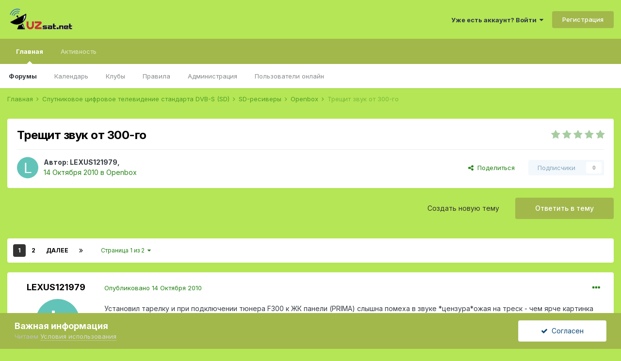

--- FILE ---
content_type: text/html;charset=UTF-8
request_url: http://www.uzsat.net/topic/6907-%D1%82%D1%80%D0%B5%D1%89%D0%B8%D1%82-%D0%B7%D0%B2%D1%83%D0%BA-%D0%BE%D1%82-300-%D0%B3%D0%BE/
body_size: 27892
content:
<!DOCTYPE html>
<html lang="ru-RU" dir="ltr">
	<head>
		<meta charset="utf-8">
		<title>Трещит звук от 300-го - Openbox - Forum UzSat</title>
		
			<script>
  (function(i,s,o,g,r,a,m){i['GoogleAnalyticsObject']=r;i[r]=i[r]||function(){
  (i[r].q=i[r].q||[]).push(arguments)},i[r].l=1*new Date();a=s.createElement(o),
  m=s.getElementsByTagName(o)[0];a.async=1;a.src=g;m.parentNode.insertBefore(a,m)
  })(window,document,'script','https://www.google-analytics.com/analytics.js','ga');

  ga('create', 'UA-101398352-1', 'auto');
  ga('send', 'pageview');

</script>
		
		
		
		

	<meta name="viewport" content="width=device-width, initial-scale=1">


	
	


	<meta name="twitter:card" content="summary" />



	
		
			
				<meta property="og:title" content="Трещит звук от 300-го">
			
		
	

	
		
			
				<meta property="og:type" content="website">
			
		
	

	
		
			
				<meta property="og:url" content="http://www.uzsat.net/topic/6907-%D1%82%D1%80%D0%B5%D1%89%D0%B8%D1%82-%D0%B7%D0%B2%D1%83%D0%BA-%D0%BE%D1%82-300-%D0%B3%D0%BE/">
			
		
	

	
		
			
				<meta name="description" content="Установил тарелку и при подключении тюнера F300 к ЖК панели (PRIMA) слышна помеха в звуке *цензура*ожая на треск - чем ярче картинка тем сильнее. Обычно справлялся с этим делая тихо на телевизоре и громко на тюнере, но здесь он более слышен. Подключил там же тюнер к старому PHILIPSу, блин, то же ...">
			
		
	

	
		
			
				<meta property="og:description" content="Установил тарелку и при подключении тюнера F300 к ЖК панели (PRIMA) слышна помеха в звуке *цензура*ожая на треск - чем ярче картинка тем сильнее. Обычно справлялся с этим делая тихо на телевизоре и громко на тюнере, но здесь он более слышен. Подключил там же тюнер к старому PHILIPSу, блин, то же ...">
			
		
	

	
		
			
				<meta property="og:updated_time" content="2010-10-26T19:26:27Z">
			
		
	

	
		
			
				<meta property="og:site_name" content="Forum UzSat">
			
		
	

	
		
			
				<meta property="og:locale" content="ru_RU">
			
		
	


	
		<link rel="next" href="http://www.uzsat.net/topic/6907-%D1%82%D1%80%D0%B5%D1%89%D0%B8%D1%82-%D0%B7%D0%B2%D1%83%D0%BA-%D0%BE%D1%82-300-%D0%B3%D0%BE/page/2/" />
	

	
		<link rel="last" href="http://www.uzsat.net/topic/6907-%D1%82%D1%80%D0%B5%D1%89%D0%B8%D1%82-%D0%B7%D0%B2%D1%83%D0%BA-%D0%BE%D1%82-300-%D0%B3%D0%BE/page/2/" />
	

	
		<link rel="canonical" href="http://www.uzsat.net/topic/6907-%D1%82%D1%80%D0%B5%D1%89%D0%B8%D1%82-%D0%B7%D0%B2%D1%83%D0%BA-%D0%BE%D1%82-300-%D0%B3%D0%BE/" />
	

	
		<link as="style" rel="preload" href="http://www.uzsat.net/applications/core/interface/ckeditor/ckeditor/skins/ips/editor.css?t=M38E" />
	

<link rel="alternate" type="application/rss+xml" title="RSS" href="http://www.uzsat.net/rss/2-rss.xml/" />


<link rel="manifest" href="http://www.uzsat.net/manifest.webmanifest/">
<meta name="msapplication-config" content="http://www.uzsat.net/browserconfig.xml/">
<meta name="msapplication-starturl" content="/">
<meta name="application-name" content="Forum UzSat">
<meta name="apple-mobile-web-app-title" content="Forum UzSat">

	<meta name="theme-color" content="#b5e655">










<link rel="preload" href="//www.uzsat.net/applications/core/interface/font/fontawesome-webfont.woff2?v=4.7.0" as="font" crossorigin="anonymous">
		


	
		<link href="https://fonts.googleapis.com/css?family=Inter:300,300i,400,400i,500,700,700i" rel="stylesheet" referrerpolicy="origin">
	



	<link rel='stylesheet' href='http://www.uzsat.net/uploads/css_built_1/341e4a57816af3ba440d891ca87450ff_framework.css?v=5dc5d8936f1685612615' media='all'>

	<link rel='stylesheet' href='http://www.uzsat.net/uploads/css_built_1/05e81b71abe4f22d6eb8d1a929494829_responsive.css?v=5dc5d8936f1685612615' media='all'>

	<link rel='stylesheet' href='http://www.uzsat.net/uploads/css_built_1/20446cf2d164adcc029377cb04d43d17_flags.css?v=5dc5d8936f1685612615' media='all'>

	<link rel='stylesheet' href='http://www.uzsat.net/uploads/css_built_1/90eb5adf50a8c640f633d47fd7eb1778_core.css?v=5dc5d8936f1685612615' media='all'>

	<link rel='stylesheet' href='http://www.uzsat.net/uploads/css_built_1/5a0da001ccc2200dc5625c3f3934497d_core_responsive.css?v=5dc5d8936f1685612615' media='all'>

	<link rel='stylesheet' href='http://www.uzsat.net/uploads/css_built_1/62e269ced0fdab7e30e026f1d30ae516_forums.css?v=5dc5d8936f1685612615' media='all'>

	<link rel='stylesheet' href='http://www.uzsat.net/uploads/css_built_1/76e62c573090645fb99a15a363d8620e_forums_responsive.css?v=5dc5d8936f1685612615' media='all'>

	<link rel='stylesheet' href='http://www.uzsat.net/uploads/css_built_1/ebdea0c6a7dab6d37900b9190d3ac77b_topics.css?v=5dc5d8936f1685612615' media='all'>





<link rel='stylesheet' href='http://www.uzsat.net/uploads/css_built_1/258adbb6e4f3e83cd3b355f84e3fa002_custom.css?v=5dc5d8936f1685612615' media='all'>




		

	
	<script type='text/javascript'>
		var ipsDebug = false;		
	
		var CKEDITOR_BASEPATH = '//www.uzsat.net/applications/core/interface/ckeditor/ckeditor/';
	
		var ipsSettings = {
			
			
			cookie_path: "/",
			
			cookie_prefix: "ips4_",
			
			
			cookie_ssl: false,
			
			upload_imgURL: "",
			message_imgURL: "",
			notification_imgURL: "",
			baseURL: "//www.uzsat.net/",
			jsURL: "//www.uzsat.net/applications/core/interface/js/js.php",
			csrfKey: "8b6e8a12c92cbf9339e8b09c351b5cbc",
			antiCache: "5dc5d8936f1685612615",
			jsAntiCache: "5dc5d8936f1685612889",
			disableNotificationSounds: true,
			useCompiledFiles: true,
			links_external: true,
			memberID: 0,
			lazyLoadEnabled: false,
			blankImg: "//www.uzsat.net/applications/core/interface/js/spacer.png",
			googleAnalyticsEnabled: true,
			matomoEnabled: false,
			viewProfiles: true,
			mapProvider: 'none',
			mapApiKey: '',
			pushPublicKey: "BE3wmhm5-e3ox1ZPFDSrvOgWr6dk3KONiQcfhAvqBX0UvpZsc8clBmAvYOZQcWOPirM2x1xSx-6SaH7j8eXuHMo",
			relativeDates: true
		};
		
		
		
		
			ipsSettings['maxImageDimensions'] = {
				width: 1000,
				height: 750
			};
		
		
	</script>





<script type='text/javascript' src='http://www.uzsat.net/uploads/javascript_global/root_library.js?v=5dc5d8936f1685612889' data-ips></script>


<script type='text/javascript' src='http://www.uzsat.net/uploads/javascript_global/root_js_lang_2.js?v=5dc5d8936f1685612889' data-ips></script>


<script type='text/javascript' src='http://www.uzsat.net/uploads/javascript_global/root_framework.js?v=5dc5d8936f1685612889' data-ips></script>


<script type='text/javascript' src='http://www.uzsat.net/uploads/javascript_core/global_global_core.js?v=5dc5d8936f1685612889' data-ips></script>


<script type='text/javascript' src='http://www.uzsat.net/uploads/javascript_global/root_front.js?v=5dc5d8936f1685612889' data-ips></script>


<script type='text/javascript' src='http://www.uzsat.net/uploads/javascript_core/front_front_core.js?v=5dc5d8936f1685612889' data-ips></script>


<script type='text/javascript' src='http://www.uzsat.net/uploads/javascript_forums/front_front_topic.js?v=5dc5d8936f1685612889' data-ips></script>


<script type='text/javascript' src='http://www.uzsat.net/uploads/javascript_global/root_map.js?v=5dc5d8936f1685612889' data-ips></script>



	<script type='text/javascript'>
		
			ips.setSetting( 'date_format', jQuery.parseJSON('"dd.mm.yy"') );
		
			ips.setSetting( 'date_first_day', jQuery.parseJSON('0') );
		
			ips.setSetting( 'ipb_url_filter_option', jQuery.parseJSON('"none"') );
		
			ips.setSetting( 'url_filter_any_action', jQuery.parseJSON('"allow"') );
		
			ips.setSetting( 'bypass_profanity', jQuery.parseJSON('0') );
		
			ips.setSetting( 'emoji_style', jQuery.parseJSON('"disabled"') );
		
			ips.setSetting( 'emoji_shortcodes', jQuery.parseJSON('true') );
		
			ips.setSetting( 'emoji_ascii', jQuery.parseJSON('true') );
		
			ips.setSetting( 'emoji_cache', jQuery.parseJSON('1654374405') );
		
			ips.setSetting( 'image_jpg_quality', jQuery.parseJSON('85') );
		
			ips.setSetting( 'cloud2', jQuery.parseJSON('false') );
		
		
	</script>



<script type='application/ld+json'>
{
    "name": "\u0422\u0440\u0435\u0449\u0438\u0442 \u0437\u0432\u0443\u043a \u043e\u0442 300-\u0433\u043e",
    "headline": "\u0422\u0440\u0435\u0449\u0438\u0442 \u0437\u0432\u0443\u043a \u043e\u0442 300-\u0433\u043e",
    "text": "\u0423\u0441\u0442\u0430\u043d\u043e\u0432\u0438\u043b \u0442\u0430\u0440\u0435\u043b\u043a\u0443 \u0438 \u043f\u0440\u0438 \u043f\u043e\u0434\u043a\u043b\u044e\u0447\u0435\u043d\u0438\u0438 \u0442\u044e\u043d\u0435\u0440\u0430 F300 \u043a \u0416\u041a \u043f\u0430\u043d\u0435\u043b\u0438 (PRIMA) \u0441\u043b\u044b\u0448\u043d\u0430 \u043f\u043e\u043c\u0435\u0445\u0430 \u0432 \u0437\u0432\u0443\u043a\u0435 *\u0446\u0435\u043d\u0437\u0443\u0440\u0430*\u043e\u0436\u0430\u044f \u043d\u0430 \u0442\u0440\u0435\u0441\u043a - \u0447\u0435\u043c \u044f\u0440\u0447\u0435 \u043a\u0430\u0440\u0442\u0438\u043d\u043a\u0430 \u0442\u0435\u043c \u0441\u0438\u043b\u044c\u043d\u0435\u0435. \u041e\u0431\u044b\u0447\u043d\u043e \u0441\u043f\u0440\u0430\u0432\u043b\u044f\u043b\u0441\u044f \u0441 \u044d\u0442\u0438\u043c \u0434\u0435\u043b\u0430\u044f \u0442\u0438\u0445\u043e \u043d\u0430 \u0442\u0435\u043b\u0435\u0432\u0438\u0437\u043e\u0440\u0435 \u0438 \u0433\u0440\u043e\u043c\u043a\u043e \u043d\u0430 \u0442\u044e\u043d\u0435\u0440\u0435, \u043d\u043e \u0437\u0434\u0435\u0441\u044c \u043e\u043d \u0431\u043e\u043b\u0435\u0435 \u0441\u043b\u044b\u0448\u0435\u043d.  \u041f\u043e\u0434\u043a\u043b\u044e\u0447\u0438\u043b \u0442\u0430\u043c \u0436\u0435 \u0442\u044e\u043d\u0435\u0440 \u043a \u0441\u0442\u0430\u0440\u043e\u043c\u0443 PHILIPS\u0443, \u0431\u043b\u0438\u043d, \u0442\u043e \u0436\u0435 \u0441\u0430\u043c\u043e\u0435. \u041f\u043e\u043f\u0440\u043e\u0431\u043e\u0432\u0430\u043b \u0434\u0440\u0443\u0433\u043e\u0439 F300 - \u0442\u043e \u0436\u0435 \u0441\u0430\u043c\u043e\u0435. \u0415\u0441\u043b\u0438 \u0432\u044b\u043a\u043b\u044e\u0447\u0430\u044e \u0442\u044e\u043d\u0435\u0440 \u0441 \u043f\u0443\u043b\u044c\u0442\u0430, \u0442\u043e \u0448\u0443\u043c \u043f\u0440\u043e\u043f\u043e\u0434\u0430\u0435\u0442. \u041f\u0440\u0438\u0442\u0430\u0449\u0438\u043b \u0442\u044e\u043d\u0435\u0440 \u0434\u043e\u043c\u043e\u0439  - \u0432\u0441\u0435 \u043d\u043e\u0440\u043c. \u0414\u0440\u0443\u0433\u043e\u0439 \u0431\u044b \u043c\u043e\u0436\u0435\u0442 \u0438 \u043d\u0435 \u043e\u0431\u0440\u0430\u0442\u0438\u043b \u0432\u043d\u0438\u043c\u0430\u043d\u0438\u0435 \u043d\u0430 \u044d\u0442\u043e, \u043d\u043e \u043c\u043d\u0435 \u0437\u0430\u043a\u0430\u0437\u0447\u0438\u043a \u043f\u043e\u043f\u0430\u043b\u0441\u044f \u0441 \u043e\u0442\u043c\u0435\u043d\u043d\u044b\u043c \u0441\u043b\u0443\u0445\u043e\u043c.  \u0412\u043e\u043e\u0431\u0449\u0435\u043c, *\u0446\u0435\u043d\u0437\u0443\u0440\u0430*\u043e\u0436\u0435, \u043e\u043d \u043c\u043d\u0435 \u0432\u0441\u044e \u043a\u0440\u043e\u0432\u044c \u0441\u043e\u0431\u0438\u0440\u0430\u0435\u0442\u0441\u044f \u0441 \u044d\u0442\u0438\u043c \u0434\u0435\u043b\u043e\u043c \u0432\u044b\u043f\u0438\u0442\u044c. \u041a\u0442\u043e \u0440\u0435\u0448\u0430\u043b \u0442\u0430\u043a\u0443\u044e \u043f\u0440\u043e\u0431\u043b\u0435\u043c\u043a\u0443? ",
    "dateCreated": "2010-10-14T18:24:34+0000",
    "datePublished": "2010-10-14T18:24:34+0000",
    "dateModified": "2010-10-26T19:26:27+0000",
    "image": "http://www.uzsat.net/applications/core/interface/email/default_photo.png",
    "author": {
        "@type": "Person",
        "name": "LEXUS121979",
        "image": "http://www.uzsat.net/applications/core/interface/email/default_photo.png",
        "url": "http://www.uzsat.net/profile/3342-lexus121979/"
    },
    "interactionStatistic": [
        {
            "@type": "InteractionCounter",
            "interactionType": "http://schema.org/ViewAction",
            "userInteractionCount": 7860
        },
        {
            "@type": "InteractionCounter",
            "interactionType": "http://schema.org/CommentAction",
            "userInteractionCount": 11
        },
        {
            "@type": "InteractionCounter",
            "interactionType": "http://schema.org/FollowAction",
            "userInteractionCount": 0
        }
    ],
    "@context": "http://schema.org",
    "@type": "DiscussionForumPosting",
    "@id": "http://www.uzsat.net/topic/6907-%D1%82%D1%80%D0%B5%D1%89%D0%B8%D1%82-%D0%B7%D0%B2%D1%83%D0%BA-%D0%BE%D1%82-300-%D0%B3%D0%BE/",
    "isPartOf": {
        "@id": "http://www.uzsat.net/#website"
    },
    "publisher": {
        "@id": "http://www.uzsat.net/#organization",
        "member": {
            "@type": "Person",
            "name": "LEXUS121979",
            "image": "http://www.uzsat.net/applications/core/interface/email/default_photo.png",
            "url": "http://www.uzsat.net/profile/3342-lexus121979/"
        }
    },
    "url": "http://www.uzsat.net/topic/6907-%D1%82%D1%80%D0%B5%D1%89%D0%B8%D1%82-%D0%B7%D0%B2%D1%83%D0%BA-%D0%BE%D1%82-300-%D0%B3%D0%BE/",
    "discussionUrl": "http://www.uzsat.net/topic/6907-%D1%82%D1%80%D0%B5%D1%89%D0%B8%D1%82-%D0%B7%D0%B2%D1%83%D0%BA-%D0%BE%D1%82-300-%D0%B3%D0%BE/",
    "mainEntityOfPage": {
        "@type": "WebPage",
        "@id": "http://www.uzsat.net/topic/6907-%D1%82%D1%80%D0%B5%D1%89%D0%B8%D1%82-%D0%B7%D0%B2%D1%83%D0%BA-%D0%BE%D1%82-300-%D0%B3%D0%BE/"
    },
    "pageStart": 1,
    "pageEnd": 2,
    "comment": [
        {
            "@type": "Comment",
            "@id": "http://www.uzsat.net/topic/6907-%D1%82%D1%80%D0%B5%D1%89%D0%B8%D1%82-%D0%B7%D0%B2%D1%83%D0%BA-%D0%BE%D1%82-300-%D0%B3%D0%BE/#comment-71265",
            "url": "http://www.uzsat.net/topic/6907-%D1%82%D1%80%D0%B5%D1%89%D0%B8%D1%82-%D0%B7%D0%B2%D1%83%D0%BA-%D0%BE%D1%82-300-%D0%B3%D0%BE/#comment-71265",
            "author": {
                "@type": "Person",
                "name": "parabellum",
                "image": "http://www.uzsat.net/uploads/av-162.jpg",
                "url": "http://www.uzsat.net/profile/162-parabellum/"
            },
            "dateCreated": "2010-10-14T18:36:52+0000",
            "text": "\u041e\u0434\u0438\u043d \u0440\u0430\u0437 \u043f\u043e\u043f\u0430\u043b\u0441\u044f \u0442\u0435\u043b\u0435\u0432\u0438\u0437\u043e\u0440 \u0411\u0438\u043e\u043c\u0430\u044d\u0441\u0442\u0440\u043e \u0421\u0430\u043c\u0441\u0443\u043d\u0433. \u041a\u0438\u0442\u0430\u0451\u0437\u043d\u044b\u0439, \u0430\u0436 \u0436\u0443\u0442\u044c. \u0422\u044e\u043d\u0435\u0440 \u0442\u043e\u0433\u0434\u0430 \u0441\u0442\u043e\u044f\u043b \u0443 \u043a\u043b\u0438\u0435\u043d\u0442\u0430 \u0425\u0443\u043c\u0430\u043a\u0441 5200, \u0435\u0441\u043b\u0438  \u043f\u043e\u043c\u043d\u0438\u0442\u0435 \u0445\u043e\u0440\u043e\u0448\u0435\u0433\u043e \u043f\u043e \u0442\u043e\u043c\u0443 \u0432\u0440\u0435\u043c\u0435\u043d\u0438 \u043a\u0430\u0447\u0435\u0441\u0442\u0432\u0430. \u0422\u0430\u043a \u0432\u043e\u0442, \u043f\u0440\u0438 \u0432\u043a\u043b\u044e\u0447\u0435\u043d\u0438\u0438 \u0442\u043e\u0436\u0435 \u0431\u044b\u043b \u0441\u0438\u043b\u044c\u043d\u044b\u0439 \u0444\u043e\u043d. \u041e\u043a\u0430\u0437\u0430\u043b\u043e\u0441\u044c, \u0447\u0442\u043e \u043a\u043e\u0433\u0434\u0430 \u0442\u044e\u043d\u0435\u0440 \u043e\u0442\u043a\u043b\u044e\u0447\u0430\u0435\u0448\u044c \u043e\u0442 \u0442\u0435\u043b\u0435\u0432\u0438\u0437\u043e\u0440\u0430, \u0442\u043e \u0434\u0430\u0436\u0435 \u043f\u0440\u0438 \u043d\u0435\u0431\u043e\u043b\u044c\u0448\u043e\u043c \u0434\u043e\u0431\u0430\u0432\u043b\u0435\u043d\u0438\u0438 \u0437\u0432\u0443\u043a\u0430, \u043d\u0430 AV \u0431\u044b\u043b \u0441\u043b\u044b\u0448\u0435\u043d \u0434\u043e\u0441\u0442\u0430\u0442\u043e\u0447\u043d\u043e \u0437\u0430\u043c\u0435\u0442\u043d\u044b\u0439 \u0433\u0443\u043b. \u0412 \u043e\u0431\u0449\u0435\u043c \u0432\u0438\u043d\u043e\u0432\u0430\u0442 \u043e\u043a\u0430\u0437\u0430\u043b\u0441\u044f \u0441\u0430\u043c \u0442\u0435\u043b\u0435\u0432\u0438\u0437\u043e\u0440. \u041e\u043f\u0435\u043d\u0431\u043e\u043a\u0441 \u0432 \u043e\u0431\u0449\u0435\u043c \u0442\u043e \u043c\u044b \u0432\u0441\u0435 \u0437\u043d\u0430\u0435\u043c, \u0447\u0442\u043e \u043d\u0435 \u0444\u043e\u043d\u0442\u0430\u043d, \u043a\u0438\u0442\u0430\u0435\u0446 \u0435\u0449\u0451 \u0442\u043e\u0442, \u043d\u043e \u0441\u0442\u043e\u0438\u0442 \u0432 \u043d\u0430\u0447\u0430\u043b\u0435 \u043f\u0440\u043e\u0432\u0435\u0440\u0438\u0442\u044c \u0441\u043e\u0441\u0442\u043e\u044f\u043d\u0438\u0435 \u0441\u0430\u043c\u043e\u0433\u043e \u0442\u0435\u043b\u0435\u0432\u0438\u0437\u043e\u0440\u0430. \u0410 \u043d\u0430\u0441\u0447\u0451\u0442 \u043f\u0435\u0440\u0435\u0434\u0435\u043b\u043a\u0438 \u0441\u0430\u043c\u043e\u0433\u043e \u0442\u044e\u043d\u0435\u0440\u0430 \u043f\u043e \u0437\u0432\u0443\u043a\u0443 \u044d\u0442\u043e \u043a \u0441\u043f\u0435\u0446\u0430\u043c \u043f\u043e \u044d\u043b\u0435\u043a\u0442\u0440\u043e\u043d\u043d\u044b\u043c \u043a\u0438\u0448\u043a\u0430\u043c. \u041d\u0430\u0439\u0434\u0451\u0442\u0435 \u0441\u0440\u0435\u0434\u0441\u0442\u0432\u043e, \u0441\u043e\u043e\u0431\u0449\u0438\u0442\u0435 \u0438 \u043c\u043d\u0435 \u043f\u043e\u0436\u0430\u043b\u0443\u0439\u0441\u0442\u0430. ",
            "upvoteCount": 0
        },
        {
            "@type": "Comment",
            "@id": "http://www.uzsat.net/topic/6907-%D1%82%D1%80%D0%B5%D1%89%D0%B8%D1%82-%D0%B7%D0%B2%D1%83%D0%BA-%D0%BE%D1%82-300-%D0%B3%D0%BE/#comment-71266",
            "url": "http://www.uzsat.net/topic/6907-%D1%82%D1%80%D0%B5%D1%89%D0%B8%D1%82-%D0%B7%D0%B2%D1%83%D0%BA-%D0%BE%D1%82-300-%D0%B3%D0%BE/#comment-71266",
            "author": {
                "@type": "Person",
                "name": "LEXUS121979",
                "image": "http://www.uzsat.net/applications/core/interface/email/default_photo.png",
                "url": "http://www.uzsat.net/profile/3342-lexus121979/"
            },
            "dateCreated": "2010-10-14T19:13:00+0000",
            "text": "\u0412 \u0442\u043e\u043c \u0442\u043e \u0438 \u0434\u0435\u043b\u043e, \u0447\u0442\u043e \u043a\u043e\u0433\u0434\u0430 \u0432\u044b\u043a\u043b\u044e\u0447\u0430\u0435\u0448\u044c \u0442\u044e\u043d\u0435\u0440 \u0442\u043e \u0448\u0443\u043c \u0432 \u0442\u0435\u043b\u0435\u0432\u0438\u0437\u043e\u0440\u0435 \u043f\u0440\u043e\u043f\u043e\u0434\u0430\u0435\u0442. \u0417\u0430\u0432\u0442\u0440\u0430 \u0445\u043e\u0447\u0443 \u043e\u0442\u0432\u0435\u0437\u0442\u0438 \u0442\u0443\u0434\u0430 \u043e\u043f\u0435\u043d 540 \u0438 \u0442\u043e\u043f\u0444\u0438\u043b\u0434 \u043a\u0430\u043a\u043e\u0439 \u043d\u0438\u0442\u044c. \u041d\u043e \u043a\u0430\u0436\u0435\u0442\u0441\u044f \u043c\u043d\u0435 \u044d\u0442\u043e \u043d\u0435 \u043f\u043e\u043c\u043e\u0436\u0435\u0442. ",
            "upvoteCount": 0
        },
        {
            "@type": "Comment",
            "@id": "http://www.uzsat.net/topic/6907-%D1%82%D1%80%D0%B5%D1%89%D0%B8%D1%82-%D0%B7%D0%B2%D1%83%D0%BA-%D0%BE%D1%82-300-%D0%B3%D0%BE/#comment-71270",
            "url": "http://www.uzsat.net/topic/6907-%D1%82%D1%80%D0%B5%D1%89%D0%B8%D1%82-%D0%B7%D0%B2%D1%83%D0%BA-%D0%BE%D1%82-300-%D0%B3%D0%BE/#comment-71270",
            "author": {
                "@type": "Person",
                "name": "parabellum",
                "image": "http://www.uzsat.net/uploads/av-162.jpg",
                "url": "http://www.uzsat.net/profile/162-parabellum/"
            },
            "dateCreated": "2010-10-15T05:45:37+0000",
            "text": "\u0414\u0430, \u0443 \u043c\u0435\u043d\u044f \u0432 \u043f\u043e\u0441\u043b\u0435\u0434\u043d\u0438\u0439 \u0440\u0430\u0437 \u043f\u0440\u0438\u0432\u0435\u0437\u043b\u0438 800\u0435 \u041e\u043f\u0435\u043d\u044b, \u0442\u0430\u043a \u043e\u043d\u0438 \u0433\u0443\u0434\u044f\u0442 \u0437\u0430\u043c\u0435\u0442\u043d\u043e \u0441\u0438\u043b\u044c\u043d\u0435\u0435, \u0447\u0435\u043c \u0434\u043e \u0442\u043e\u0433\u043e 300\u0435. \u0414\u0435\u043b\u043e \u0432 \u043a\u0438\u0442\u0430\u0451\u0437\u043d\u044b\u0445 \u0442\u044e\u043d\u0435\u0440\u0430\u0445 \u0441\u0435\u0440\u0438\u0438 \u041e\u043f\u0435\u043d\u043e\u0432. ",
            "upvoteCount": 0
        },
        {
            "@type": "Comment",
            "@id": "http://www.uzsat.net/topic/6907-%D1%82%D1%80%D0%B5%D1%89%D0%B8%D1%82-%D0%B7%D0%B2%D1%83%D0%BA-%D0%BE%D1%82-300-%D0%B3%D0%BE/#comment-71271",
            "url": "http://www.uzsat.net/topic/6907-%D1%82%D1%80%D0%B5%D1%89%D0%B8%D1%82-%D0%B7%D0%B2%D1%83%D0%BA-%D0%BE%D1%82-300-%D0%B3%D0%BE/#comment-71271",
            "author": {
                "@type": "Person",
                "name": "master666",
                "image": "http://www.uzsat.net/applications/core/interface/email/default_photo.png",
                "url": "http://www.uzsat.net/profile/6640-master666/"
            },
            "dateCreated": "2010-10-15T05:52:26+0000",
            "text": "\u043f\u043e\u043f\u0440\u043e\u0431\u0443\u0439\u0442\u0435 \u0432\u043e\u0442 \u0442\u0430\u043a \u0441\u0434\u0435\u043b\u0430\u0442\u044c\u043f\u0438\u0442\u0430\u043d\u0438\u0435 5\u0432 \u0438\u0434\u0443\u0449\u0435\u0435 \u043d\u0430 \u0446\u0430\u043f + \u043c\u0430\u043a\u0441 232 + \u0447\u0430\u0441\u0442\u044c \u0441\u0445\u0435\u043c\u044b, \u043e\u0431\u0440\u0435\u0437\u0442\u044c \u0434\u043e\u0440\u043e\u0436\u043a\u0443 \u0432\u043e\u0437\u043b\u0435 \u043a\u043e\u043d\u0434\u0435\u0440\u0430 100\u043c\u043a\u0444 \u043e\u043a\u043e\u043b\u043e \u043d\u043e\u0436\u043a\u0438 \u043f\u0438\u0442\u0430\u043d\u0438\u044f \u0446\u0430\u043f\u0430, \u0442\u043e \u0435\u0441\u0442\u044c \u043e\u0431\u0435\u0441\u0442\u043e\u0447\u0438\u0442\u044c \u043a\u043e\u043d\u0434\u0435\u0440 \u0438 \u0432\u0441\u044e \u043f\u043e\u0441\u043b\u0435\u0434\u0443\u044e\u0449\u0443\u044e \u0446\u0435\u043f\u044c, \u0442\u0430\u043c \u0440\u0430\u0437\u0432\u0438\u043b\u043a\u0430 \u043d\u0430 \u043b\u0435\u0432\u0443\u044e \u0438 \u043f\u0440\u0430\u0432\u0443\u044e \u0447\u0430\u0441\u0442\u044c, \u043b\u0435\u0432\u0430\u044f \u043e\u0441\u0442\u0430\u0435\u0442\u0441\u044f \u0432 \u043f\u0438\u0442\u0430\u043d\u0438\u0438, \u0443\u0441\u0442\u0430\u043d\u043e\u0432\u0438\u0442\u044c \u0435\u043c\u043a\u043e\u0441\u0442\u044c 220x25(\u0432 \u043b\u044e\u0431\u043e\u043c \u0434\u043e\u0441\u0442\u0443\u043f\u043d\u043e\u043c \u043c\u0435\u0441\u0442\u0435) \u0442\u0430\u043a \u043a\u0430\u043a \u043a\u043e\u043d\u0434\u0435\u0440 \u043e\u0441\u0442\u0430\u043b\u0441\u044f \u0432 \u043f\u0440\u0430\u0432\u043e\u0439, \u043f\u0440\u0430\u0432\u0443\u044e \u0447\u0430\u0441\u0442\u044c \u0437\u0430\u043f\u0438\u0442\u0430\u0442\u044c 5\u0432 \u043e\u0442 \u0441\u0442\u0430\u0431\u0438\u043b\u0438\u0437\u0430\u0442\u043e\u0440\u0430(\u043c\u0438\u043a\u0440\u043e\u0441\u0445\u0435\u043c\u044b) \u0443\u0441\u0442\u0430\u043d\u043e\u0432\u043b\u0435\u043d\u043d\u0443\u044e \u0434\u043e\u043f\u043e\u043b\u043d\u0438\u0442\u0435\u043b\u044c\u043d\u043e (\u0432 \u043b\u044e\u0431\u043e\u043c \u0443\u0434\u043e\u0431\u043d\u043e\u043c \u043c\u0435\u0441\u0442\u0435) \u0432\u0445\u043e\u0434 \u043f\u0438\u0442\u0430\u043d\u0438\u044f \u0432\u0437\u044f\u0442\u044c \u043e\u0442 \u044d\u0442\u043e\u0433\u043e \u0436\u0435 \u0431\u043f 12\u0432(\u043c\u043e\u0436\u043d\u043e \u0437\u0430\u043f\u0438\u0442\u0430\u0442\u044c \u0441\u0442\u0430\u0431\u0438\u043b\u0438\u0437\u0430\u0442\u043e\u0440 \u0434\u0440\u0443\u0433\u0438\u043c \u0443\u0434\u043e\u0431\u043d\u044b\u043c \u043d\u0430\u043f\u0440\u044f\u0436\u0435\u043d\u0438\u0435\u043c \u0441\u043e\u043e\u0442\u0432\u0435\u0442\u0441\u0442\u0432\u0435\u043d\u043d\u044b\u043c\u0438 \u0441\u0442\u0430\u043d\u0434\u0430\u0440\u0442\u0430\u043c\u0438 \u043a\u0440\u043e\u043c\u0435 5\u0432 \u043b\u0435\u0432\u043e\u0439 \u0447\u0430\u0441\u0442\u0438). \u0432\u0441\u0435 \u0441\u0442\u0430\u043d\u043e\u0432\u0438\u0442\u0441\u044f \u0442\u0438\u0445\u043e \n",
            "upvoteCount": 0
        },
        {
            "@type": "Comment",
            "@id": "http://www.uzsat.net/topic/6907-%D1%82%D1%80%D0%B5%D1%89%D0%B8%D1%82-%D0%B7%D0%B2%D1%83%D0%BA-%D0%BE%D1%82-300-%D0%B3%D0%BE/#comment-71272",
            "url": "http://www.uzsat.net/topic/6907-%D1%82%D1%80%D0%B5%D1%89%D0%B8%D1%82-%D0%B7%D0%B2%D1%83%D0%BA-%D0%BE%D1%82-300-%D0%B3%D0%BE/#comment-71272",
            "author": {
                "@type": "Person",
                "name": "master666",
                "image": "http://www.uzsat.net/applications/core/interface/email/default_photo.png",
                "url": "http://www.uzsat.net/profile/6640-master666/"
            },
            "dateCreated": "2010-10-15T05:59:41+0000",
            "text": "\u0432\u043e\u0442 \u0435\u0449\u0451 \u043e\u0434\u0438\u043d \u0432\u0430\u0440\u0438\u0430\u043d\u0442 \u0431\u043e\u0440\u044c\u0431\u044b \u0441 \u043c\u0435\u0440\u0446\u0430\u043d\u0438\u0435 \u0438 \u043d\u0435\u0432\u0430\u0436\u043d\u044b\u043c \u0437\u0432\u0443\u043a\u043e\u043c \n\n\u041c\u0435\u0440\u0446\u0430\u043d\u0438\u0435 \u043e\u0442 \u0442\u043e\u0433\u043e,\u0447\u0442\u043e \u0431\u043b\u043e\u043a \u043f\u0438\u0442\u0430\u043d\u0438\u044f \u043d\u0435 \u0442\u044f\u043d\u0435\u0442. \u0422\u0440\u0430\u043d\u0441\u0444\u043e\u0440\u043c\u0430\u0442\u043e\u0440 \u0441\u043b\u0430\u0431\u044b\u0439. \n\n\u0414\u043b\u044f \u043d\u0430\u0447\u0430\u043b\u0430 \u0443\u0432\u0435\u043b\u0438\u0447\u0438\u0442\u044c \u0451\u043c\u043a\u043e\u0441\u0442\u0438 \u043a\u043e\u043d\u0434\u0435\u043d\u0441\u0430\u0442\u043e\u0440\u043e\u0432 \u0432 \u0431\u043b\u043e\u043a\u0435 \u043f\u0438\u0442\u0430\u043d\u0438\u044f \u043a\u043e\u0442\u043e\u0440\u044b\u0435 \u0441\u0442\u043e\u044f\u0442 \u043f\u043e 5 \u0438 12 \u0432\u043e\u043b\u044c\u0442\u043e\u0432\u044b\u043c \u0448\u0438\u043d\u0430\u043c. \u0401\u043c\u043a\u043e\u0441\u0442\u0438 \u043d\u0430\u0434\u043e \u043f\u043e\u0441\u0442\u0430\u0432\u0438\u0442\u044c \u043c\u0438\u043d\u0438\u043c\u0443\u043c 2200 \u043c\u043a\u0444.\u041b\u0443\u0447\u0448\u0435 \u0435\u0449\u0451 \u0431\u043e\u043b\u044c\u0448\u0435. \n\n\u0417\u0430\u0442\u0435\u043c \u043d\u0430\u0434\u043e \u0437\u0430\u043f\u0438\u0442\u0430\u0442\u044c \u0442\u0440\u0430\u043d\u0437\u0438\u0441\u0442\u043e\u0440\u044b \u0432\u0438\u0434\u0435\u043e\u0443\u0441\u0438\u043b\u0438\u0442\u0435\u043b\u044f \u043e\u0442 \u043e\u0442\u0434\u0435\u043b\u044c\u043d\u043e\u0433\u043e \u0438\u0441\u0442\u043e\u0447\u043d\u0438\u043a\u0430: \n\n\u041d\u0430 \u043f\u043b\u0430\u0442\u0435 \u0440\u0435\u0441\u0438\u0432\u0435\u0440\u0430 \u0435\u0441\u0442\u044c \u0434\u0440\u043e\u0441\u0441\u0435\u043b\u044c L6,\u0447\u0435\u0440\u0435\u0437 \u043d\u0435\u0433\u043e 5 \u0432\u043e\u043b\u044c\u0442 \u043f\u0438\u0442\u0430\u0435\u0442 \u0432\u0438\u0434\u0435\u043e\u0443\u0441\u0438\u043b\u0438\u0442\u0435\u043b\u044c. \n\n\u041f\u043e\u0434\u043d\u044f\u0442\u044c \u043d\u043e\u0436\u043a\u0443 \u0434\u0440\u043e\u0441\u0441\u0435\u043b\u044f \u0441\u043e \u0441\u0442\u043e\u0440\u043e\u043d\u044b \u0431\u043b\u043e\u043a\u0430 \u043f\u0438\u0442\u0430\u043d\u0438\u044f. \u0421\u0442\u0430\u0432\u0438\u0448\u044c \u0434\u043e\u043f\u043e\u043b\u043d\u0438\u0442\u0435\u043b\u044c\u043d\u043e 5 \u0432\u043e\u043b\u044c\u0442\u043e\u0432\u0443\u044e \u043a\u0440\u0435\u043d\u043a\u0443. \u0417\u0430\u043f\u0438\u0442\u044b\u0432\u0430\u0435\u0448\u044c \u043a\u0440\u0435\u043d\u043a\u0443 \u0441 12 \u0432\u043e\u043b\u044c\u0442.\u0412\u044b\u0445\u043e\u0434 \u043a\u0440\u0435\u043d\u043a\u0438 \u043f\u043e\u0434\u043f\u0430\u0438\u0432\u0430\u0435\u0448\u044c \u043a \u0441\u0432\u043e\u0431\u043e\u0434\u043d\u043e\u043c\u0443 \u043a\u043e\u043d\u0446\u0443 \u0434\u0440\u043e\u0441\u0441\u0435\u043b\u044f L6.\u041d\u0430 \u0432\u044b\u0445\u043e\u0434 \u0434\u043e\u043f\u043e\u043b\u043d\u0438\u0442\u0435\u043b\u044c\u043d\u043e\u0439 \u043a\u0440\u0435\u043d\u043a\u0438 \u0441\u0442\u0430\u0432\u0438\u0448\u044c \u0434\u043e\u043f\u043e\u043b\u043d\u0438\u0442\u0435\u043b\u044c\u043d\u0443\u044e \u0451\u043c\u043a\u043e\u0441\u0442\u044c 1000 \u043c\u043a\u0444. \n",
            "upvoteCount": 0
        },
        {
            "@type": "Comment",
            "@id": "http://www.uzsat.net/topic/6907-%D1%82%D1%80%D0%B5%D1%89%D0%B8%D1%82-%D0%B7%D0%B2%D1%83%D0%BA-%D0%BE%D1%82-300-%D0%B3%D0%BE/#comment-71273",
            "url": "http://www.uzsat.net/topic/6907-%D1%82%D1%80%D0%B5%D1%89%D0%B8%D1%82-%D0%B7%D0%B2%D1%83%D0%BA-%D0%BE%D1%82-300-%D0%B3%D0%BE/#comment-71273",
            "author": {
                "@type": "Person",
                "name": "fozil",
                "image": "http://www.uzsat.net/uploads/profile/photo-thumb-8011.jpg",
                "url": "http://www.uzsat.net/profile/8011-fozil/"
            },
            "dateCreated": "2010-10-15T06:12:11+0000",
            "text": "\u041a\u043e\u0433\u0434\u0430\u0442\u043e \u0431\u044b\u043b \u0443 \u043c\u0435\u043d\u044f \u0442\u0430\u043a\u043e\u0439 \u043f\u0440\u043e\u0431\u043b\u0435\u043c\u0430: \u043e\u0442\u043a\u0440\u044b\u043b \u0440\u0435\u0441\u0435\u0438\u0432\u0435\u0440, \u043d\u0430 \u0432\u044b\u0445\u043e\u0434\u0435 \u0437\u0432\u0443\u043a\u0430 \u0434\u043e\u0431\u0430\u0432\u0438\u043b 1\u043c\u0438\u043a \u043a\u043e\u043d\u0434\u0435\u043d\u0441\u0430\u0442\u043e\u0440, \u0438 \u044d\u0442\u043e \u0448\u0443\u043c \u043d\u0430 50% \u0438\u0448\u0447\u0435\u0437.",
            "upvoteCount": 0
        },
        {
            "@type": "Comment",
            "@id": "http://www.uzsat.net/topic/6907-%D1%82%D1%80%D0%B5%D1%89%D0%B8%D1%82-%D0%B7%D0%B2%D1%83%D0%BA-%D0%BE%D1%82-300-%D0%B3%D0%BE/#comment-71339",
            "url": "http://www.uzsat.net/topic/6907-%D1%82%D1%80%D0%B5%D1%89%D0%B8%D1%82-%D0%B7%D0%B2%D1%83%D0%BA-%D0%BE%D1%82-300-%D0%B3%D0%BE/#comment-71339",
            "author": {
                "@type": "Person",
                "name": "LEXUS121979",
                "image": "http://www.uzsat.net/applications/core/interface/email/default_photo.png",
                "url": "http://www.uzsat.net/profile/3342-lexus121979/"
            },
            "dateCreated": "2010-10-16T17:58:38+0000",
            "text": "\u0421\u043f\u0430\u0441\u0438\u0431\u043e \u0437\u0430 \u043e\u0442\u0432\u0435\u0442\u044b. \u0421\u043b\u043e\u0436\u043d\u043e\u0441\u0442\u044c \u0432 \u0442\u043e\u043c \u0447\u0442\u043e \u0434\u043e\u043c\u0430 \u043d\u0430 \u043c\u043e\u0435\u043c \u0442\u0432 \u0432\u0441\u0435 \u0432 \u043f\u043e\u0440\u044f\u0434\u043a\u0435. \u0414\u0435\u043b\u0430\u0442\u044c \u0438 \u0441\u0440\u0430\u0437\u0443 \u043f\u0440\u043e\u0432\u0435\u0440\u044f\u0442\u044c \u043d\u0435 \u043f\u043e\u043b\u0443\u0447\u0438\u0442\u044c\u0441\u044f. \u0421 500 \u0438 540, \u0442\u043e \u0436\u0435 \u0441\u0430\u043c\u043e\u0435. \u0414\u043e\u0431\u0438\u043b\u0438\u0441\u044c \u043d\u0435\u043c\u043d\u043e\u0433\u043e \u043b\u0443\u0447\u0448\u0435\u0433\u043e \u044d\u0444\u0444\u0435\u043a\u0442\u0430 \u043f\u043e\u0434\u0431\u0438\u0440\u0430\u044f \u043d\u0447 \u0448\u043d\u0443\u0440\u044b. \u0414\u0443\u043c\u0430\u044e, \u0435\u0449\u0435 \u043e\u0434\u0438\u043d \u0438\u0437 \u0432\u0430\u0440\u0438\u0430\u043d\u0442\u043e\u0432 \u044d\u0442\u043e \u043f\u043e\u0434\u043d\u044f\u0442\u044c \u043d\u0447 \u0432\u044b\u0445\u043e\u0434 \u043a\u0430\u043a\u0438\u043c \u043b\u0438\u0431\u043e \u043c\u0430\u043b\u0435\u043d\u044c\u043a\u0438\u043c \u0443\u0441\u0438\u043b\u0438\u0442\u0435\u043b\u0435\u043c \u0432 \u0441\u0430\u043c\u043e\u043c \u0442\u044e\u043d\u0435\u0440\u0435, \u0432\u0435\u0434\u044c \u043f\u0440\u0438 \u0443\u0432\u0435\u043b\u0435\u0447\u0435\u043d\u0438\u0438 \u0433\u0440\u043e\u043c\u043a\u043e\u0441\u0442\u0438 \u0441 \u043f\u0443\u043b\u044c\u0442\u0430 \u0442\u044e\u043d\u0435\u0440\u0430 \u0443\u0440\u043e\u0432\u0435\u043d\u044c \u0448\u0443\u043c\u0430 \u0432 \u0442\u0432 \u043d\u0435 \u043f\u043e\u0432\u044b\u0448\u0430\u043b\u0441\u044f. \u0412\u043e\u043e\u0431\u0449\u0435\u043c, \u043f\u043e\u043a\u0430 \u043d\u0435 \u0442\u0440*\u0446\u0435\u043d\u0437\u0443\u0440\u0430*\u0435\u0442\u0441\u044f \u0437\u0430\u043d\u0438\u043c\u0430\u0442\u044c\u0441\u044f \u044d\u0442\u0438\u043c \u043d\u0435 \u0431\u0443\u0434\u0443. ",
            "upvoteCount": 0
        },
        {
            "@type": "Comment",
            "@id": "http://www.uzsat.net/topic/6907-%D1%82%D1%80%D0%B5%D1%89%D0%B8%D1%82-%D0%B7%D0%B2%D1%83%D0%BA-%D0%BE%D1%82-300-%D0%B3%D0%BE/#comment-71596",
            "url": "http://www.uzsat.net/topic/6907-%D1%82%D1%80%D0%B5%D1%89%D0%B8%D1%82-%D0%B7%D0%B2%D1%83%D0%BA-%D0%BE%D1%82-300-%D0%B3%D0%BE/#comment-71596",
            "author": {
                "@type": "Person",
                "name": "m-vip",
                "image": "http://www.uzsat.net/applications/core/interface/email/default_photo.png",
                "url": "http://www.uzsat.net/profile/4277-m-vip/"
            },
            "dateCreated": "2010-10-26T16:32:31+0000",
            "text": "\u0442\u043e\u0442 \u0441\u043e\u0432\u0435\u0442 \u043c\u043d\u0435 \u043f\u043e\u043c\u043e\u0433, \u0433\u0443\u043b \u0438\u0441\u0447\u0435\u0437 100% , \u043d\u0430 \u0444\u043e\u0440\u0443\u043c\u0435 \u0435\u0441\u0442\u044c \u044d\u0442\u043e\u0442 \u0441\u043e\u0432\u0435\u0442 \u0438 \u0441 \u043a\u0430\u0440\u0442\u0438\u043d\u043a\u0430\u043c\u0438 , \u0432\u043e\u0441\u043f\u043e\u043b\u044c\u0437\u0443\u0439\u0442\u0435\u0441\u044c \u043f\u043e\u0438\u0441\u043a\u043e\u043c \u043f\u043e \u0444\u043e\u0440\u0443\u043c\u0443 \u0438\u043b\u0438 \u043f\u043e\u0433\u0443\u0433\u043b\u0438\u0442\u0435 \u0438\u043d\u0430\u0439\u0434\u0451\u0442\u0441\u044f \u0441\u0441\u044b\u043b\u043a\u0430 \u043d\u0430 \u043d\u0430\u0448 \u0444\u043e\u0440\u0443\u043c \u0431\u0443\u0434\u0443\u0442 \u0438 \u043a\u0430\u0440\u0442\u0438\u043d\u043a\u0438 (\u043f\u0435\u0440\u0435\u0434\u0435\u043b\u043a\u0430 \u0431\u044b\u043b\u0430 \u0441 \u0444\u043e\u0440\u0443\u043c\u0430 \u043a\u0440\u0438\u0441.\u043a\u0437 \u043e \u0447\u0435\u043c \u0438 \u043d\u0430\u043f\u0438\u0441\u0430\u043b \u043d\u0430\u0448 \u0444\u043e\u0440\u0443\u043c\u0447\u0430\u043d\u0438\u043d)",
            "upvoteCount": 0
        },
        {
            "@type": "Comment",
            "@id": "http://www.uzsat.net/topic/6907-%D1%82%D1%80%D0%B5%D1%89%D0%B8%D1%82-%D0%B7%D0%B2%D1%83%D0%BA-%D0%BE%D1%82-300-%D0%B3%D0%BE/#comment-71600",
            "url": "http://www.uzsat.net/topic/6907-%D1%82%D1%80%D0%B5%D1%89%D0%B8%D1%82-%D0%B7%D0%B2%D1%83%D0%BA-%D0%BE%D1%82-300-%D0%B3%D0%BE/#comment-71600",
            "author": {
                "@type": "Person",
                "name": "LEXUS121979",
                "image": "http://www.uzsat.net/applications/core/interface/email/default_photo.png",
                "url": "http://www.uzsat.net/profile/3342-lexus121979/"
            },
            "dateCreated": "2010-10-26T18:05:19+0000",
            "text": "\u0416\u0430\u043b\u044c \u0447\u0442\u043e \u043c\u043d\u0435 \u043d\u0435 \u043f\u0440\u0438\u0448\u043b\u043e\u0441\u044c \u0441\u0430\u043c\u043e\u043c\u0443 \u043f\u0440\u043e\u0432\u0435\u0440\u0438\u0442\u044c, \u043d\u043e \u0436\u043c\u0443 \u0441\u043f\u0430\u0441\u0438\u0431\u043e \u0437\u0430 \u0434\u0435\u043b\u044c\u043d\u044b\u0439 \u0441\u043e\u0432\u0435\u0442 \u043c\u0430\u0441\u0442\u0435\u0440\u0443666. \u0412 \u0441\u043b\u0435\u0434\u0443\u044e\u0449\u0438\u0439 \u0440\u0430\u0437, \u0435\u0441\u043b\u0438 \u043f\u043e\u043d\u0430\u0434\u043e\u0431\u0438\u0442\u044c\u0441\u044f, \u0443\u0436\u0435 \u0431\u0443\u0434\u0443 \u0437\u043d\u0430\u0442\u044c \u043a\u0430\u043a \u043d\u0430\u0432\u0435\u0440\u043d\u044f\u043a\u0430 \u044d\u0442\u043e \u0438\u0441\u043f\u0440\u0430\u0432\u0438\u0442\u044c. ",
            "upvoteCount": 0
        }
    ]
}	
</script>

<script type='application/ld+json'>
{
    "@context": "http://www.schema.org",
    "publisher": "http://www.uzsat.net/#organization",
    "@type": "WebSite",
    "@id": "http://www.uzsat.net/#website",
    "mainEntityOfPage": "http://www.uzsat.net/",
    "name": "Forum UzSat",
    "url": "http://www.uzsat.net/",
    "potentialAction": {
        "type": "SearchAction",
        "query-input": "required name=query",
        "target": "http://www.uzsat.net/search/?q={query}"
    },
    "inLanguage": [
        {
            "@type": "Language",
            "name": "\u0420\u0443\u0441\u0441\u043a\u0438\u0439 (RU)",
            "alternateName": "ru-RU"
        },
        {
            "@type": "Language",
            "name": "\u0420\u0443\u0441\u0441\u043a\u0438\u0439 (RU) \u041a\u043e\u043f\u0438\u0440\u043e\u0432\u0430\u0442\u044c",
            "alternateName": "ru-RU"
        },
        {
            "@type": "Language",
            "name": "English (USA)",
            "alternateName": "en-US"
        },
        {
            "@type": "Language",
            "name": "\u0423\u043a\u0440\u0430\u0438\u043d\u0441\u043a\u0438\u0439",
            "alternateName": "uk-UA"
        }
    ]
}	
</script>

<script type='application/ld+json'>
{
    "@context": "http://www.schema.org",
    "@type": "Organization",
    "@id": "http://www.uzsat.net/#organization",
    "mainEntityOfPage": "http://www.uzsat.net/",
    "name": "Forum UzSat",
    "url": "http://www.uzsat.net/",
    "logo": {
        "@type": "ImageObject",
        "@id": "http://www.uzsat.net/#logo",
        "url": "http://www.uzsat.net/uploads/monthly_2018_03/Uzsat2.png.b36316224b01804469a4946bab5cd7b0.png"
    }
}	
</script>

<script type='application/ld+json'>
{
    "@context": "http://schema.org",
    "@type": "BreadcrumbList",
    "itemListElement": [
        {
            "@type": "ListItem",
            "position": 1,
            "item": {
                "@id": "http://www.uzsat.net/forum/73-%D1%81%D0%BF%D1%83%D1%82%D0%BD%D0%B8%D0%BA%D0%BE%D0%B2%D0%BE%D0%B5-%D1%86%D0%B8%D1%84%D1%80%D0%BE%D0%B2%D0%BE%D0%B5-%D1%82%D0%B5%D0%BB%D0%B5%D0%B2%D0%B8%D0%B4%D0%B5%D0%BD%D0%B8%D0%B5-%D1%81%D1%82%D0%B0%D0%BD%D0%B4%D0%B0%D1%80%D1%82%D0%B0-dvb-s-sd/",
                "name": "Спутниковое цифровое телевидение стандарта DVB-S (SD)"
            }
        },
        {
            "@type": "ListItem",
            "position": 2,
            "item": {
                "@id": "http://www.uzsat.net/forum/131-sd-%D1%80%D0%B5%D1%81%D0%B8%D0%B2%D0%B5%D1%80%D1%8B/",
                "name": "SD-ресиверы"
            }
        },
        {
            "@type": "ListItem",
            "position": 3,
            "item": {
                "@id": "http://www.uzsat.net/forum/75-openbox/",
                "name": "Openbox"
            }
        }
    ]
}	
</script>

<script type='application/ld+json'>
{
    "@context": "http://schema.org",
    "@type": "ContactPage",
    "url": "http://www.uzsat.net/contact/"
}	
</script>


		

	
	<link rel='shortcut icon' href='http://www.uzsat.net/uploads/monthly_2017_10/favicon.ico.6970577bdf326b2c848099342ec5a7e7.ico' type="image/x-icon">

	</head>
	<body class='ipsApp ipsApp_front ipsJS_none ipsClearfix' data-controller='core.front.core.app' data-message="" data-pageApp='forums' data-pageLocation='front' data-pageModule='forums' data-pageController='topic' data-pageID='6907'  >
		
		  <a href='#ipsLayout_mainArea' class='ipsHide' title='Перейти к основному контенту на странице' accesskey='m'>Перейти к контенту</a>
		<div id='ipsLayout_header' class='ipsClearfix'>
			





			<header>
				<div class='ipsLayout_container'>
					


<a href='http://www.uzsat.net/' id='elLogo' accesskey='1'><img src="http://www.uzsat.net/uploads/monthly_2018_03/Uzsat2.png.b36316224b01804469a4946bab5cd7b0.png" alt='Forum UzSat'></a>

					
						

	<ul id='elUserNav' class='ipsList_inline cSignedOut ipsResponsive_showDesktop'>
		

		<li id='elSignInLink'>
			<a href='http://www.uzsat.net/login/' data-ipsMenu-closeOnClick="false" data-ipsMenu id='elUserSignIn'>
				Уже есть аккаунт? Войти &nbsp;<i class='fa fa-caret-down'></i>
			</a>
			
<div id='elUserSignIn_menu' class='ipsMenu ipsMenu_auto ipsHide'>
	<form accept-charset='utf-8' method='post' action='http://www.uzsat.net/login/'>
		<input type="hidden" name="csrfKey" value="8b6e8a12c92cbf9339e8b09c351b5cbc">
		<input type="hidden" name="ref" value="aHR0cDovL3d3dy51enNhdC5uZXQvdG9waWMvNjkwNy0lRDElODIlRDElODAlRDAlQjUlRDElODklRDAlQjglRDElODItJUQwJUI3JUQwJUIyJUQxJTgzJUQwJUJBLSVEMCVCRSVEMSU4Mi0zMDAtJUQwJUIzJUQwJUJFLw==">
		<div data-role="loginForm">
			
			
			
				
<div class="ipsPad ipsForm ipsForm_vertical">
	<h4 class="ipsType_sectionHead">Войти</h4>
	<br><br>
	<ul class='ipsList_reset'>
		<li class="ipsFieldRow ipsFieldRow_noLabel ipsFieldRow_fullWidth">
			
			
				<input type="text" placeholder="Имя пользователя или адрес email" name="auth" autocomplete="email">
			
		</li>
		<li class="ipsFieldRow ipsFieldRow_noLabel ipsFieldRow_fullWidth">
			<input type="password" placeholder="Пароль" name="password" autocomplete="current-password">
		</li>
		<li class="ipsFieldRow ipsFieldRow_checkbox ipsClearfix">
			<span class="ipsCustomInput">
				<input type="checkbox" name="remember_me" id="remember_me_checkbox" value="1" checked aria-checked="true">
				<span></span>
			</span>
			<div class="ipsFieldRow_content">
				<label class="ipsFieldRow_label" for="remember_me_checkbox">Запомнить меня</label>
				<span class="ipsFieldRow_desc">Не рекомендовано на общедоступных компьютерах</span>
			</div>
		</li>
		<li class="ipsFieldRow ipsFieldRow_fullWidth">
			<button type="submit" name="_processLogin" value="usernamepassword" class="ipsButton ipsButton_primary ipsButton_small" id="elSignIn_submit">Войти</button>
			
				<p class="ipsType_right ipsType_small">
					
						<a href='http://www.uzsat.net/lostpassword/' >
					
					Забыли пароль?</a>
				</p>
			
		</li>
	</ul>
</div>
			
		</div>
	</form>
</div>
		</li>
		
			<li>
				
					<a href='http://www.uzsat.net/register/' data-ipsDialog data-ipsDialog-size='narrow' data-ipsDialog-title='Регистрация' id='elRegisterButton' class='ipsButton ipsButton_normal ipsButton_primary'>Регистрация</a>
				
			</li>
		
	</ul>

						
<ul class='ipsMobileHamburger ipsList_reset ipsResponsive_hideDesktop'>
	<li data-ipsDrawer data-ipsDrawer-drawerElem='#elMobileDrawer'>
		<a href='#'>
			
			
				
			
			
			
			<i class='fa fa-navicon'></i>
		</a>
	</li>
</ul>
					
				</div>
			</header>
			

	<nav data-controller='core.front.core.navBar' class=' ipsResponsive_showDesktop'>
		<div class='ipsNavBar_primary ipsLayout_container '>
			<ul data-role="primaryNavBar" class='ipsClearfix'>
				


	
		
		
			
		
		<li class='ipsNavBar_active' data-active id='elNavSecondary_1' data-role="navBarItem" data-navApp="core" data-navExt="CustomItem">
			
			
				<a href="http://www.uzsat.net"  data-navItem-id="1" data-navDefault>
					Главная<span class='ipsNavBar_active__identifier'></span>
				</a>
			
			
				<ul class='ipsNavBar_secondary ' data-role='secondaryNavBar'>
					


	
		
		
			
		
		<li class='ipsNavBar_active' data-active id='elNavSecondary_8' data-role="navBarItem" data-navApp="forums" data-navExt="Forums">
			
			
				<a href="http://www.uzsat.net"  data-navItem-id="8" data-navDefault>
					Форумы<span class='ipsNavBar_active__identifier'></span>
				</a>
			
			
		</li>
	
	

	
		
		
		<li  id='elNavSecondary_9' data-role="navBarItem" data-navApp="calendar" data-navExt="Calendar">
			
			
				<a href="http://www.uzsat.net/calendar/"  data-navItem-id="9" >
					Календарь<span class='ipsNavBar_active__identifier'></span>
				</a>
			
			
		</li>
	
	

	
		
		
		<li  id='elNavSecondary_18' data-role="navBarItem" data-navApp="core" data-navExt="Clubs">
			
			
				<a href="http://www.uzsat.net/clubs/"  data-navItem-id="18" >
					Клубы<span class='ipsNavBar_active__identifier'></span>
				</a>
			
			
		</li>
	
	

	
	

	
		
		
		<li  id='elNavSecondary_11' data-role="navBarItem" data-navApp="core" data-navExt="Guidelines">
			
			
				<a href="http://www.uzsat.net/guidelines/"  data-navItem-id="11" >
					Правила<span class='ipsNavBar_active__identifier'></span>
				</a>
			
			
		</li>
	
	

	
		
		
		<li  id='elNavSecondary_12' data-role="navBarItem" data-navApp="core" data-navExt="StaffDirectory">
			
			
				<a href="http://www.uzsat.net/staff/"  data-navItem-id="12" >
					Администрация<span class='ipsNavBar_active__identifier'></span>
				</a>
			
			
		</li>
	
	

	
		
		
		<li  id='elNavSecondary_13' data-role="navBarItem" data-navApp="core" data-navExt="OnlineUsers">
			
			
				<a href="http://www.uzsat.net/online/"  data-navItem-id="13" >
					Пользователи онлайн<span class='ipsNavBar_active__identifier'></span>
				</a>
			
			
		</li>
	
	

	
	

					<li class='ipsHide' id='elNavigationMore_1' data-role='navMore'>
						<a href='#' data-ipsMenu data-ipsMenu-appendTo='#elNavigationMore_1' id='elNavigationMore_1_dropdown'>Больше <i class='fa fa-caret-down'></i></a>
						<ul class='ipsHide ipsMenu ipsMenu_auto' id='elNavigationMore_1_dropdown_menu' data-role='moreDropdown'></ul>
					</li>
				</ul>
			
		</li>
	
	

	
		
		
		<li  id='elNavSecondary_2' data-role="navBarItem" data-navApp="core" data-navExt="CustomItem">
			
			
				<a href="http://www.uzsat.net/discover/"  data-navItem-id="2" >
					Активность<span class='ipsNavBar_active__identifier'></span>
				</a>
			
			
				<ul class='ipsNavBar_secondary ipsHide' data-role='secondaryNavBar'>
					


	
	

	
	

	
	

	
	

	
	

					<li class='ipsHide' id='elNavigationMore_2' data-role='navMore'>
						<a href='#' data-ipsMenu data-ipsMenu-appendTo='#elNavigationMore_2' id='elNavigationMore_2_dropdown'>Больше <i class='fa fa-caret-down'></i></a>
						<ul class='ipsHide ipsMenu ipsMenu_auto' id='elNavigationMore_2_dropdown_menu' data-role='moreDropdown'></ul>
					</li>
				</ul>
			
		</li>
	
	

	
	

	
	

	
	

				<li class='ipsHide' id='elNavigationMore' data-role='navMore'>
					<a href='#' data-ipsMenu data-ipsMenu-appendTo='#elNavigationMore' id='elNavigationMore_dropdown'>Больше</a>
					<ul class='ipsNavBar_secondary ipsHide' data-role='secondaryNavBar'>
						<li class='ipsHide' id='elNavigationMore_more' data-role='navMore'>
							<a href='#' data-ipsMenu data-ipsMenu-appendTo='#elNavigationMore_more' id='elNavigationMore_more_dropdown'>Больше <i class='fa fa-caret-down'></i></a>
							<ul class='ipsHide ipsMenu ipsMenu_auto' id='elNavigationMore_more_dropdown_menu' data-role='moreDropdown'></ul>
						</li>
					</ul>
				</li>
			</ul>
			

		</div>
	</nav>

			
<ul id='elMobileNav' class='ipsResponsive_hideDesktop' data-controller='core.front.core.mobileNav'>
	
		
			
			
				
				
			
				
				
			
				
					<li id='elMobileBreadcrumb'>
						<a href='http://www.uzsat.net/forum/75-openbox/'>
							<span>Openbox</span>
						</a>
					</li>
				
				
			
				
				
			
		
	
	
	
	<li class='ipsHide'>
		<a data-action="defaultStream" href='http://www.uzsat.net/discover/'><i class="fa fa-newspaper-o" aria-hidden="true"></i></a>
	</li>

	

	
</ul>
		</div>
		<main id='ipsLayout_body' class='ipsLayout_container'>
			<div id='ipsLayout_contentArea'>
				<div id='ipsLayout_contentWrapper'>
					
<nav class='ipsBreadcrumb ipsBreadcrumb_top ipsFaded_withHover'>
	

	<ul class='ipsList_inline ipsPos_right'>
		
		<li  class='ipsHide'>
			<a data-action="defaultStream" class='ipsType_light '  href='http://www.uzsat.net/discover/'><i class="fa fa-newspaper-o" aria-hidden="true"></i> <span>Вся активность</span></a>
		</li>
		
	</ul>

	<ul data-role="breadcrumbList">
		<li>
			<a title="Главная" href='http://www.uzsat.net/'>
				<span>Главная <i class='fa fa-angle-right'></i></span>
			</a>
		</li>
		
		
			<li>
				
					<a href='http://www.uzsat.net/forum/73-%D1%81%D0%BF%D1%83%D1%82%D0%BD%D0%B8%D0%BA%D0%BE%D0%B2%D0%BE%D0%B5-%D1%86%D0%B8%D1%84%D1%80%D0%BE%D0%B2%D0%BE%D0%B5-%D1%82%D0%B5%D0%BB%D0%B5%D0%B2%D0%B8%D0%B4%D0%B5%D0%BD%D0%B8%D0%B5-%D1%81%D1%82%D0%B0%D0%BD%D0%B4%D0%B0%D1%80%D1%82%D0%B0-dvb-s-sd/'>
						<span>Спутниковое цифровое телевидение стандарта DVB-S (SD) <i class='fa fa-angle-right' aria-hidden="true"></i></span>
					</a>
				
			</li>
		
			<li>
				
					<a href='http://www.uzsat.net/forum/131-sd-%D1%80%D0%B5%D1%81%D0%B8%D0%B2%D0%B5%D1%80%D1%8B/'>
						<span>SD-ресиверы <i class='fa fa-angle-right' aria-hidden="true"></i></span>
					</a>
				
			</li>
		
			<li>
				
					<a href='http://www.uzsat.net/forum/75-openbox/'>
						<span>Openbox <i class='fa fa-angle-right' aria-hidden="true"></i></span>
					</a>
				
			</li>
		
			<li>
				
					Трещит звук от 300-го
				
			</li>
		
	</ul>
</nav>
					
					<div id='ipsLayout_mainArea'>
						
						
						
						

	




						



<div class='ipsPageHeader ipsResponsive_pull ipsBox ipsPadding sm:ipsPadding:half ipsMargin_bottom'>
	
	<div class='ipsFlex ipsFlex-ai:center ipsFlex-fw:wrap ipsGap:4'>
		<div class='ipsFlex-flex:11'>
			<h1 class='ipsType_pageTitle ipsContained_container'>
				

				
				
					<span class='ipsType_break ipsContained'>
						<span>Трещит звук от 300-го</span>
					</span>
				
			</h1>
			
			
		</div>
		
			<div class='ipsFlex-flex:00 ipsType_light'>
				
				
<div  class='ipsClearfix ipsRating  ipsRating_veryLarge'>
	
	<ul class='ipsRating_collective'>
		
			
				<li class='ipsRating_off'>
					<i class='fa fa-star'></i>
				</li>
			
		
			
				<li class='ipsRating_off'>
					<i class='fa fa-star'></i>
				</li>
			
		
			
				<li class='ipsRating_off'>
					<i class='fa fa-star'></i>
				</li>
			
		
			
				<li class='ipsRating_off'>
					<i class='fa fa-star'></i>
				</li>
			
		
			
				<li class='ipsRating_off'>
					<i class='fa fa-star'></i>
				</li>
			
		
	</ul>
</div>
			</div>
		
	</div>
	<hr class='ipsHr'>
	<div class='ipsPageHeader__meta ipsFlex ipsFlex-jc:between ipsFlex-ai:center ipsFlex-fw:wrap ipsGap:3'>
		<div class='ipsFlex-flex:11'>
			<div class='ipsPhotoPanel ipsPhotoPanel_mini ipsPhotoPanel_notPhone ipsClearfix'>
				


	<a href="http://www.uzsat.net/profile/3342-lexus121979/" rel="nofollow" data-ipsHover data-ipsHover-width="370" data-ipsHover-target="http://www.uzsat.net/profile/3342-lexus121979/?do=hovercard" class="ipsUserPhoto ipsUserPhoto_mini" title="Перейти в профиль пользователя LEXUS121979">
		<img src='data:image/svg+xml,%3Csvg%20xmlns%3D%22http%3A%2F%2Fwww.w3.org%2F2000%2Fsvg%22%20viewBox%3D%220%200%201024%201024%22%20style%3D%22background%3A%2362c4b8%22%3E%3Cg%3E%3Ctext%20text-anchor%3D%22middle%22%20dy%3D%22.35em%22%20x%3D%22512%22%20y%3D%22512%22%20fill%3D%22%23ffffff%22%20font-size%3D%22700%22%20font-family%3D%22-apple-system%2C%20BlinkMacSystemFont%2C%20Roboto%2C%20Helvetica%2C%20Arial%2C%20sans-serif%22%3EL%3C%2Ftext%3E%3C%2Fg%3E%3C%2Fsvg%3E' alt='LEXUS121979' loading="lazy">
	</a>

				<div>
					<p class='ipsType_reset ipsType_blendLinks'>
						<span class='ipsType_normal'>
						
							<strong>Автор: <span itemprop='name'>


<a href='http://www.uzsat.net/profile/3342-lexus121979/' rel="nofollow" data-ipsHover data-ipsHover-width='370' data-ipsHover-target='http://www.uzsat.net/profile/3342-lexus121979/?do=hovercard&amp;referrer=http%253A%252F%252Fwww.uzsat.net%252Ftopic%252F6907-%2525D1%252582%2525D1%252580%2525D0%2525B5%2525D1%252589%2525D0%2525B8%2525D1%252582-%2525D0%2525B7%2525D0%2525B2%2525D1%252583%2525D0%2525BA-%2525D0%2525BE%2525D1%252582-300-%2525D0%2525B3%2525D0%2525BE%252F' title="Перейти в профиль пользователя LEXUS121979" class="ipsType_break">LEXUS121979</a></span>, </strong><br />
							<span class='ipsType_light'><time datetime='2010-10-14T18:24:34Z' title='14.10.2010 18:24 ' data-short='15 л'>14 Октября 2010</time> в <a href="http://www.uzsat.net/forum/75-openbox/">Openbox</a></span>
						
						</span>
					</p>
				</div>
			</div>
		</div>
		
			<div class='ipsFlex-flex:01 ipsResponsive_hidePhone'>
				<div class='ipsFlex ipsFlex-ai:center ipsFlex-jc:center ipsGap:3 ipsGap_row:0'>
					
						


    <a href='#elShareItem_374487236_menu' id='elShareItem_374487236' data-ipsMenu class='ipsShareButton ipsButton ipsButton_verySmall ipsButton_link ipsButton_link--light'>
        <span><i class='fa fa-share-alt'></i></span> &nbsp;Поделиться
    </a>

    <div class='ipsPadding ipsMenu ipsMenu_auto ipsHide' id='elShareItem_374487236_menu' data-controller="core.front.core.sharelink">
        <ul class='ipsList_inline'>
            
                <li>
<a href="http://twitter.com/share?url=http%3A%2F%2Fwww.uzsat.net%2Ftopic%2F6907-%2525D1%252582%2525D1%252580%2525D0%2525B5%2525D1%252589%2525D0%2525B8%2525D1%252582-%2525D0%2525B7%2525D0%2525B2%2525D1%252583%2525D0%2525BA-%2525D0%2525BE%2525D1%252582-300-%2525D0%2525B3%2525D0%2525BE%2F" class="cShareLink cShareLink_twitter" target="_blank" data-role="shareLink" title='Поделиться в Twitter' data-ipsTooltip rel='nofollow noopener'>
	<i class="fa fa-twitter"></i>
</a></li>
            
                <li>
<a href="mailto:?subject=%D0%A2%D1%80%D0%B5%D1%89%D0%B8%D1%82%20%D0%B7%D0%B2%D1%83%D0%BA%20%D0%BE%D1%82%20300-%D0%B3%D0%BE&body=http%3A%2F%2Fwww.uzsat.net%2Ftopic%2F6907-%25D1%2582%25D1%2580%25D0%25B5%25D1%2589%25D0%25B8%25D1%2582-%25D0%25B7%25D0%25B2%25D1%2583%25D0%25BA-%25D0%25BE%25D1%2582-300-%25D0%25B3%25D0%25BE%2F" rel='nofollow' class='cShareLink cShareLink_email' title='Поделиться через email' data-ipsTooltip>
	<i class="fa fa-envelope"></i>
</a></li>
            
                <li>
<a href="http://pinterest.com/pin/create/button/?url=http://www.uzsat.net/topic/6907-%25D1%2582%25D1%2580%25D0%25B5%25D1%2589%25D0%25B8%25D1%2582-%25D0%25B7%25D0%25B2%25D1%2583%25D0%25BA-%25D0%25BE%25D1%2582-300-%25D0%25B3%25D0%25BE/&amp;media=" class="cShareLink cShareLink_pinterest" rel="nofollow noopener" target="_blank" data-role="shareLink" title='Поделиться через Pinterest' data-ipsTooltip>
	<i class="fa fa-pinterest"></i>
</a></li>
            
        </ul>
        
            <hr class='ipsHr'>
            <button class='ipsHide ipsButton ipsButton_verySmall ipsButton_light ipsButton_fullWidth ipsMargin_top:half' data-controller='core.front.core.webshare' data-role='webShare' data-webShareTitle='Трещит звук от 300-го' data-webShareText='Трещит звук от 300-го' data-webShareUrl='http://www.uzsat.net/topic/6907-%D1%82%D1%80%D0%B5%D1%89%D0%B8%D1%82-%D0%B7%D0%B2%D1%83%D0%BA-%D0%BE%D1%82-300-%D0%B3%D0%BE/'>Прочее</button>
        
    </div>

					
					



					

<div data-followApp='forums' data-followArea='topic' data-followID='6907' data-controller='core.front.core.followButton'>
	

	<a href='http://www.uzsat.net/login/' rel="nofollow" class="ipsFollow ipsPos_middle ipsButton ipsButton_light ipsButton_verySmall ipsButton_disabled" data-role="followButton" data-ipsTooltip title='Чтобы подписаться, требуется авторизация'>
		<span>Подписчики</span>
		<span class='ipsCommentCount'>0</span>
	</a>

</div>
				</div>
			</div>
					
	</div>
	
	
</div>






<div class='ipsClearfix'>
	<ul class="ipsToolList ipsToolList_horizontal ipsClearfix ipsSpacer_both ">
		
			<li class='ipsToolList_primaryAction'>
				<span data-controller='forums.front.topic.reply'>
					
						<a href='#replyForm' rel="nofollow" class='ipsButton ipsButton_important ipsButton_medium ipsButton_fullWidth' data-action='replyToTopic'>Ответить в тему</a>
					
				</span>
			</li>
		
		
			<li class='ipsResponsive_hidePhone'>
				
					<a href="http://www.uzsat.net/forum/75-openbox/?do=add" rel="nofollow" class='ipsButton ipsButton_link ipsButton_medium ipsButton_fullWidth' title='Создать новую тему на этом форуме'>Создать новую тему</a>
				
			</li>
		
		
	</ul>
</div>

<div id='comments' data-controller='core.front.core.commentFeed,forums.front.topic.view, core.front.core.ignoredComments' data-autoPoll data-baseURL='http://www.uzsat.net/topic/6907-%D1%82%D1%80%D0%B5%D1%89%D0%B8%D1%82-%D0%B7%D0%B2%D1%83%D0%BA-%D0%BE%D1%82-300-%D0%B3%D0%BE/'  data-feedID='topic-6907' class='cTopic ipsClear ipsSpacer_top'>
	
			

				<div class="ipsBox ipsResponsive_pull ipsPadding:half ipsClearfix ipsClear ipsMargin_bottom">
					
					
						


	
	<ul class='ipsPagination' id='elPagination_7506450593ca4d753b673c476c4647ca_325640065' data-ipsPagination-seoPagination='true' data-pages='2' data-ipsPagination  data-ipsPagination-pages="2" data-ipsPagination-perPage='10'>
		
			
				<li class='ipsPagination_first ipsPagination_inactive'><a href='http://www.uzsat.net/topic/6907-%D1%82%D1%80%D0%B5%D1%89%D0%B8%D1%82-%D0%B7%D0%B2%D1%83%D0%BA-%D0%BE%D1%82-300-%D0%B3%D0%BE/#comments' rel="first" data-page='1' data-ipsTooltip title='Первая страница'><i class='fa fa-angle-double-left'></i></a></li>
				<li class='ipsPagination_prev ipsPagination_inactive'><a href='http://www.uzsat.net/topic/6907-%D1%82%D1%80%D0%B5%D1%89%D0%B8%D1%82-%D0%B7%D0%B2%D1%83%D0%BA-%D0%BE%D1%82-300-%D0%B3%D0%BE/#comments' rel="prev" data-page='0' data-ipsTooltip title='Предыдущая страница'>Назад</a></li>
			
			<li class='ipsPagination_page ipsPagination_active'><a href='http://www.uzsat.net/topic/6907-%D1%82%D1%80%D0%B5%D1%89%D0%B8%D1%82-%D0%B7%D0%B2%D1%83%D0%BA-%D0%BE%D1%82-300-%D0%B3%D0%BE/#comments' data-page='1'>1</a></li>
			
				
					<li class='ipsPagination_page'><a href='http://www.uzsat.net/topic/6907-%D1%82%D1%80%D0%B5%D1%89%D0%B8%D1%82-%D0%B7%D0%B2%D1%83%D0%BA-%D0%BE%D1%82-300-%D0%B3%D0%BE/page/2/#comments' data-page='2'>2</a></li>
				
				<li class='ipsPagination_next'><a href='http://www.uzsat.net/topic/6907-%D1%82%D1%80%D0%B5%D1%89%D0%B8%D1%82-%D0%B7%D0%B2%D1%83%D0%BA-%D0%BE%D1%82-300-%D0%B3%D0%BE/page/2/#comments' rel="next" data-page='2' data-ipsTooltip title='Следующая страница'>Далее</a></li>
				<li class='ipsPagination_last'><a href='http://www.uzsat.net/topic/6907-%D1%82%D1%80%D0%B5%D1%89%D0%B8%D1%82-%D0%B7%D0%B2%D1%83%D0%BA-%D0%BE%D1%82-300-%D0%B3%D0%BE/page/2/#comments' rel="last" data-page='2' data-ipsTooltip title='Последняя страница'><i class='fa fa-angle-double-right'></i></a></li>
			
			
				<li class='ipsPagination_pageJump'>
					<a href='#' data-ipsMenu data-ipsMenu-closeOnClick='false' data-ipsMenu-appendTo='#elPagination_7506450593ca4d753b673c476c4647ca_325640065' id='elPagination_7506450593ca4d753b673c476c4647ca_325640065_jump'>Страница 1 из 2 &nbsp;<i class='fa fa-caret-down'></i></a>
					<div class='ipsMenu ipsMenu_narrow ipsPadding ipsHide' id='elPagination_7506450593ca4d753b673c476c4647ca_325640065_jump_menu'>
						<form accept-charset='utf-8' method='post' action='http://www.uzsat.net/topic/6907-%D1%82%D1%80%D0%B5%D1%89%D0%B8%D1%82-%D0%B7%D0%B2%D1%83%D0%BA-%D0%BE%D1%82-300-%D0%B3%D0%BE/#comments' data-role="pageJump" data-baseUrl='#'>
							<ul class='ipsForm ipsForm_horizontal'>
								<li class='ipsFieldRow'>
									<input type='number' min='1' max='2' placeholder='Номер страницы' class='ipsField_fullWidth' name='page'>
								</li>
								<li class='ipsFieldRow ipsFieldRow_fullWidth'>
									<input type='submit' class='ipsButton_fullWidth ipsButton ipsButton_verySmall ipsButton_primary' value='Перейти'>
								</li>
							</ul>
						</form>
					</div>
				</li>
			
		
	</ul>

					
				</div>
			
	

	

<div data-controller='core.front.core.recommendedComments' data-url='http://www.uzsat.net/topic/6907-%D1%82%D1%80%D0%B5%D1%89%D0%B8%D1%82-%D0%B7%D0%B2%D1%83%D0%BA-%D0%BE%D1%82-300-%D0%B3%D0%BE/?recommended=comments' class='ipsRecommendedComments ipsHide'>
	<div data-role="recommendedComments">
		<h2 class='ipsType_sectionHead ipsType_large ipsType_bold ipsMargin_bottom'>Рекомендуемые сообщения</h2>
		
	</div>
</div>
	
	<div id="elPostFeed" data-role='commentFeed' data-controller='core.front.core.moderation' >
		<form action="http://www.uzsat.net/topic/6907-%D1%82%D1%80%D0%B5%D1%89%D0%B8%D1%82-%D0%B7%D0%B2%D1%83%D0%BA-%D0%BE%D1%82-300-%D0%B3%D0%BE/?csrfKey=8b6e8a12c92cbf9339e8b09c351b5cbc&amp;do=multimodComment" method="post" data-ipsPageAction data-role='moderationTools'>
			
			
				

					

					
					



<a id='comment-71263'></a>
<article  id='elComment_71263' class='cPost ipsBox ipsResponsive_pull  ipsComment  ipsComment_parent ipsClearfix ipsClear ipsColumns ipsColumns_noSpacing ipsColumns_collapsePhone    '>
	

	

	<div class='cAuthorPane_mobile ipsResponsive_showPhone'>
		<div class='cAuthorPane_photo'>
			<div class='cAuthorPane_photoWrap'>
				


	<a href="http://www.uzsat.net/profile/3342-lexus121979/" rel="nofollow" data-ipsHover data-ipsHover-width="370" data-ipsHover-target="http://www.uzsat.net/profile/3342-lexus121979/?do=hovercard" class="ipsUserPhoto ipsUserPhoto_large" title="Перейти в профиль пользователя LEXUS121979">
		<img src='data:image/svg+xml,%3Csvg%20xmlns%3D%22http%3A%2F%2Fwww.w3.org%2F2000%2Fsvg%22%20viewBox%3D%220%200%201024%201024%22%20style%3D%22background%3A%2362c4b8%22%3E%3Cg%3E%3Ctext%20text-anchor%3D%22middle%22%20dy%3D%22.35em%22%20x%3D%22512%22%20y%3D%22512%22%20fill%3D%22%23ffffff%22%20font-size%3D%22700%22%20font-family%3D%22-apple-system%2C%20BlinkMacSystemFont%2C%20Roboto%2C%20Helvetica%2C%20Arial%2C%20sans-serif%22%3EL%3C%2Ftext%3E%3C%2Fg%3E%3C%2Fsvg%3E' alt='LEXUS121979' loading="lazy">
	</a>

				
				
					<a href="http://www.uzsat.net/profile/3342-lexus121979/badges/" rel="nofollow">
						
<img src='http://www.uzsat.net/uploads/set_resources_1/84c1e40ea0e759e3f1505eb1788ddf3c_default_rank.png' loading="lazy" alt="Постоялец" class="cAuthorPane_badge cAuthorPane_badge--rank ipsOutline ipsOutline:2px" data-ipsTooltip title="Звание: Постоялец (4/6)">
					</a>
				
			</div>
		</div>
		<div class='cAuthorPane_content'>
			<h3 class='ipsType_sectionHead cAuthorPane_author ipsType_break ipsType_blendLinks ipsFlex ipsFlex-ai:center'>
				


<a href='http://www.uzsat.net/profile/3342-lexus121979/' rel="nofollow" data-ipsHover data-ipsHover-width='370' data-ipsHover-target='http://www.uzsat.net/profile/3342-lexus121979/?do=hovercard&amp;referrer=http%253A%252F%252Fwww.uzsat.net%252Ftopic%252F6907-%2525D1%252582%2525D1%252580%2525D0%2525B5%2525D1%252589%2525D0%2525B8%2525D1%252582-%2525D0%2525B7%2525D0%2525B2%2525D1%252583%2525D0%2525BA-%2525D0%2525BE%2525D1%252582-300-%2525D0%2525B3%2525D0%2525BE%252F' title="Перейти в профиль пользователя LEXUS121979" class="ipsType_break">LEXUS121979</a>
			</h3>
			<div class='ipsType_light ipsType_reset'>
				<a href='http://www.uzsat.net/topic/6907-%D1%82%D1%80%D0%B5%D1%89%D0%B8%D1%82-%D0%B7%D0%B2%D1%83%D0%BA-%D0%BE%D1%82-300-%D0%B3%D0%BE/?do=findComment&amp;comment=71263' rel="nofollow" class='ipsType_blendLinks'>Опубликовано <time datetime='2010-10-14T18:24:34Z' title='14.10.2010 18:24 ' data-short='15 л'>14 Октября 2010</time></a>
				
			</div>
		</div>
	</div>
	<aside class='ipsComment_author cAuthorPane ipsColumn ipsColumn_medium ipsResponsive_hidePhone'>
		<h3 class='ipsType_sectionHead cAuthorPane_author ipsType_blendLinks ipsType_break'><strong>


<a href='http://www.uzsat.net/profile/3342-lexus121979/' rel="nofollow" data-ipsHover data-ipsHover-width='370' data-ipsHover-target='http://www.uzsat.net/profile/3342-lexus121979/?do=hovercard&amp;referrer=http%253A%252F%252Fwww.uzsat.net%252Ftopic%252F6907-%2525D1%252582%2525D1%252580%2525D0%2525B5%2525D1%252589%2525D0%2525B8%2525D1%252582-%2525D0%2525B7%2525D0%2525B2%2525D1%252583%2525D0%2525BA-%2525D0%2525BE%2525D1%252582-300-%2525D0%2525B3%2525D0%2525BE%252F' title="Перейти в профиль пользователя LEXUS121979" class="ipsType_break">LEXUS121979</a></strong>
			
		</h3>
		<ul class='cAuthorPane_info ipsList_reset'>
			<li data-role='photo' class='cAuthorPane_photo'>
				<div class='cAuthorPane_photoWrap'>
					


	<a href="http://www.uzsat.net/profile/3342-lexus121979/" rel="nofollow" data-ipsHover data-ipsHover-width="370" data-ipsHover-target="http://www.uzsat.net/profile/3342-lexus121979/?do=hovercard" class="ipsUserPhoto ipsUserPhoto_large" title="Перейти в профиль пользователя LEXUS121979">
		<img src='data:image/svg+xml,%3Csvg%20xmlns%3D%22http%3A%2F%2Fwww.w3.org%2F2000%2Fsvg%22%20viewBox%3D%220%200%201024%201024%22%20style%3D%22background%3A%2362c4b8%22%3E%3Cg%3E%3Ctext%20text-anchor%3D%22middle%22%20dy%3D%22.35em%22%20x%3D%22512%22%20y%3D%22512%22%20fill%3D%22%23ffffff%22%20font-size%3D%22700%22%20font-family%3D%22-apple-system%2C%20BlinkMacSystemFont%2C%20Roboto%2C%20Helvetica%2C%20Arial%2C%20sans-serif%22%3EL%3C%2Ftext%3E%3C%2Fg%3E%3C%2Fsvg%3E' alt='LEXUS121979' loading="lazy">
	</a>

					
					
						
<img src='http://www.uzsat.net/uploads/set_resources_1/84c1e40ea0e759e3f1505eb1788ddf3c_default_rank.png' loading="lazy" alt="Постоялец" class="cAuthorPane_badge cAuthorPane_badge--rank ipsOutline ipsOutline:2px" data-ipsTooltip title="Звание: Постоялец (4/6)">
					
				</div>
			</li>
			
				<li data-role='group'><strong><span style="color:#006633;">Forum Users</span></strong></li>
				
					<li data-role='group-icon'><img src='http://www.uzsat.net/uploads/team_user.gif' alt='' class='cAuthorGroupIcon'></li>
				
			
			
				<li data-role='stats' class='ipsMargin_top'>
					<ul class="ipsList_reset ipsType_light ipsFlex ipsFlex-ai:center ipsFlex-jc:center ipsGap_row:2 cAuthorPane_stats">
						<li>
							
								<a href="http://www.uzsat.net/profile/3342-lexus121979/content/" rel="nofollow" title="139 сообщений" data-ipsTooltip class="ipsType_blendLinks">
							
								<i class="fa fa-comment"></i> 139
							
								</a>
							
						</li>
						
					</ul>
				</li>
			
			
				

	
	<li data-role='custom-field' class='ipsResponsive_hidePhone ipsType_break'>
		
<span class='ft'>Город:</span><span class='fc'>Ташкент, Чиланзар</span>
	</li>
	

	
	<li data-role='custom-field' class='ipsResponsive_hidePhone ipsType_break'>
		
<b>Имя: Алексей</b><br />
	</li>
	

			
		</ul>
	</aside>
	<div class='ipsColumn ipsColumn_fluid ipsMargin:none'>
		

<div id='comment-71263_wrap' data-controller='core.front.core.comment' data-commentApp='forums' data-commentType='forums' data-commentID="71263" data-quoteData='{&quot;userid&quot;:3342,&quot;username&quot;:&quot;LEXUS121979&quot;,&quot;timestamp&quot;:1287080674,&quot;contentapp&quot;:&quot;forums&quot;,&quot;contenttype&quot;:&quot;forums&quot;,&quot;contentid&quot;:6907,&quot;contentclass&quot;:&quot;forums_Topic&quot;,&quot;contentcommentid&quot;:71263}' class='ipsComment_content ipsType_medium'>

	<div class='ipsComment_meta ipsType_light ipsFlex ipsFlex-ai:center ipsFlex-jc:between ipsFlex-fd:row-reverse'>
		<div class='ipsType_light ipsType_reset ipsType_blendLinks ipsComment_toolWrap'>
			<div class='ipsResponsive_hidePhone ipsComment_badges'>
				<ul class='ipsList_reset ipsFlex ipsFlex-jc:end ipsFlex-fw:wrap ipsGap:2 ipsGap_row:1'>
					
					
					
					
					
				</ul>
			</div>
			<ul class='ipsList_reset ipsComment_tools'>
				<li>
					<a href='#elControls_71263_menu' class='ipsComment_ellipsis' id='elControls_71263' title='Дополнительные опции...' data-ipsMenu data-ipsMenu-appendTo='#comment-71263_wrap'><i class='fa fa-ellipsis-h'></i></a>
					<ul id='elControls_71263_menu' class='ipsMenu ipsMenu_narrow ipsHide'>
						
						
							<li class='ipsMenu_item'><a href='http://www.uzsat.net/topic/6907-%D1%82%D1%80%D0%B5%D1%89%D0%B8%D1%82-%D0%B7%D0%B2%D1%83%D0%BA-%D0%BE%D1%82-300-%D0%B3%D0%BE/' title='Поделиться этим сообщением' data-ipsDialog data-ipsDialog-size='narrow' data-ipsDialog-content='#elShareComment_71263_menu' data-ipsDialog-title="Поделиться этим сообщением" id='elSharePost_71263' data-role='shareComment'>Поделиться</a></li>
						
                        
						
						
						
							
								
							
							
							
							
							
							
						
					</ul>
				</li>
				
			</ul>
		</div>

		<div class='ipsType_reset ipsResponsive_hidePhone'>
			<a href='http://www.uzsat.net/topic/6907-%D1%82%D1%80%D0%B5%D1%89%D0%B8%D1%82-%D0%B7%D0%B2%D1%83%D0%BA-%D0%BE%D1%82-300-%D0%B3%D0%BE/?do=findComment&amp;comment=71263' rel="nofollow" class='ipsType_blendLinks'>Опубликовано <time datetime='2010-10-14T18:24:34Z' title='14.10.2010 18:24 ' data-short='15 л'>14 Октября 2010</time></a>
			
			<span class='ipsResponsive_hidePhone'>
				
				
			</span>
		</div>
	</div>

	

    

	<div class='cPost_contentWrap'>
		
		<div data-role='commentContent' class='ipsType_normal ipsType_richText ipsPadding_bottom ipsContained' data-controller='core.front.core.lightboxedImages'>
			<p>Установил тарелку и при подключении тюнера F300 к ЖК панели (PRIMA) слышна помеха в звуке *цензура*ожая на треск - чем ярче картинка тем сильнее. Обычно справлялся с этим делая тихо на телевизоре и громко на тюнере, но здесь он более слышен.  Подключил там же тюнер к старому PHILIPSу, блин, то же самое. Попробовал другой F300 - то же самое. Если выключаю тюнер с пульта, то шум проподает. Притащил тюнер домой  - все норм. Другой бы может и не обратил внимание на это, но мне заказчик попался с отменным слухом.  Вообщем, *цензура*оже, он мне всю кровь собирается с этим делом выпить. Кто решал такую проблемку?</p>

			
		</div>

		
			<div class='ipsItemControls'>
				
					
						

	<div data-controller='core.front.core.reaction' class='ipsItemControls_right ipsClearfix '>	
		<div class='ipsReact ipsPos_right'>
			
				
				<div class='ipsReact_blurb ipsHide' data-role='reactionBlurb'>
					
				</div>
			
			
			
		</div>
	</div>

					
				
				<ul class='ipsComment_controls ipsClearfix ipsItemControls_left' data-role="commentControls">
					
						
							<li data-ipsQuote-editor='topic_comment' data-ipsQuote-target='#comment-71263' class='ipsJS_show'>
								<button class='ipsButton ipsButton_light ipsButton_verySmall ipsButton_narrow cMultiQuote ipsHide' data-action='multiQuoteComment' data-ipsTooltip data-ipsQuote-multiQuote data-mqId='mq71263' title='Множественная цитата'><i class='fa fa-plus'></i></button>
							</li>
							<li data-ipsQuote-editor='topic_comment' data-ipsQuote-target='#comment-71263' class='ipsJS_show'>
								<a href='#' data-action='quoteComment' data-ipsQuote-singleQuote>Цитата</a>
							</li>
						
						
						
					
					<li class='ipsHide' data-role='commentLoading'>
						<span class='ipsLoading ipsLoading_tiny ipsLoading_noAnim'></span>
					</li>
				</ul>
			</div>
		

		
			

		
	</div>

	

	



<div class='ipsPadding ipsHide cPostShareMenu' id='elShareComment_71263_menu'>
	<h5 class='ipsType_normal ipsType_reset'>Ссылка на комментарий</h5>
	
		
	
	
	<input type='text' value='http://www.uzsat.net/topic/6907-%D1%82%D1%80%D0%B5%D1%89%D0%B8%D1%82-%D0%B7%D0%B2%D1%83%D0%BA-%D0%BE%D1%82-300-%D0%B3%D0%BE/' class='ipsField_fullWidth'>

	
	<h5 class='ipsType_normal ipsType_reset ipsSpacer_top'>Поделиться на других сайтах</h5>
	

	<ul class='ipsList_inline ipsList_noSpacing ipsClearfix' data-controller="core.front.core.sharelink">
		
			<li>
<a href="http://twitter.com/share?url=http%3A%2F%2Fwww.uzsat.net%2Ftopic%2F6907-%2525D1%252582%2525D1%252580%2525D0%2525B5%2525D1%252589%2525D0%2525B8%2525D1%252582-%2525D0%2525B7%2525D0%2525B2%2525D1%252583%2525D0%2525BA-%2525D0%2525BE%2525D1%252582-300-%2525D0%2525B3%2525D0%2525BE%2F%3Fdo%3DfindComment%26comment%3D71263" class="cShareLink cShareLink_twitter" target="_blank" data-role="shareLink" title='Поделиться в Twitter' data-ipsTooltip rel='nofollow noopener'>
	<i class="fa fa-twitter"></i>
</a></li>
		
			<li>
<a href="mailto:?subject=%D0%A2%D1%80%D0%B5%D1%89%D0%B8%D1%82%20%D0%B7%D0%B2%D1%83%D0%BA%20%D0%BE%D1%82%20300-%D0%B3%D0%BE&body=http%3A%2F%2Fwww.uzsat.net%2Ftopic%2F6907-%25D1%2582%25D1%2580%25D0%25B5%25D1%2589%25D0%25B8%25D1%2582-%25D0%25B7%25D0%25B2%25D1%2583%25D0%25BA-%25D0%25BE%25D1%2582-300-%25D0%25B3%25D0%25BE%2F%3Fdo%3DfindComment%26comment%3D71263" rel='nofollow' class='cShareLink cShareLink_email' title='Поделиться через email' data-ipsTooltip>
	<i class="fa fa-envelope"></i>
</a></li>
		
			<li>
<a href="http://pinterest.com/pin/create/button/?url=http://www.uzsat.net/topic/6907-%25D1%2582%25D1%2580%25D0%25B5%25D1%2589%25D0%25B8%25D1%2582-%25D0%25B7%25D0%25B2%25D1%2583%25D0%25BA-%25D0%25BE%25D1%2582-300-%25D0%25B3%25D0%25BE/?do=findComment%26comment=71263&amp;media=" class="cShareLink cShareLink_pinterest" rel="nofollow noopener" target="_blank" data-role="shareLink" title='Поделиться через Pinterest' data-ipsTooltip>
	<i class="fa fa-pinterest"></i>
</a></li>
		
	</ul>


	<hr class='ipsHr'>
	<button class='ipsHide ipsButton ipsButton_small ipsButton_light ipsButton_fullWidth ipsMargin_top:half' data-controller='core.front.core.webshare' data-role='webShare' data-webShareTitle='Трещит звук от 300-го' data-webShareText='Установил тарелку и при подключении тюнера F300 к ЖК панели (PRIMA) слышна помеха в звуке *цензура*ожая на треск - чем ярче картинка тем сильнее. Обычно справлялся с этим делая тихо на телевизоре и громко на тюнере, но здесь он более слышен.  Подключил там же тюнер к старому PHILIPSу, блин, то же самое. Попробовал другой F300 - то же самое. Если выключаю тюнер с пульта, то шум проподает. Притащил тюнер домой  - все норм. Другой бы может и не обратил внимание на это, но мне заказчик попался с отменным слухом.  Вообщем, *цензура*оже, он мне всю кровь собирается с этим делом выпить. Кто решал такую проблемку? ' data-webShareUrl='http://www.uzsat.net/topic/6907-%D1%82%D1%80%D0%B5%D1%89%D0%B8%D1%82-%D0%B7%D0%B2%D1%83%D0%BA-%D0%BE%D1%82-300-%D0%B3%D0%BE/?do=findComment&amp;comment=71263'>Прочее</button>

	
</div>
</div>
	</div>
</article>
					
					
					
				

					

					
					



<a id='comment-71265'></a>
<article  id='elComment_71265' class='cPost ipsBox ipsResponsive_pull  ipsComment  ipsComment_parent ipsClearfix ipsClear ipsColumns ipsColumns_noSpacing ipsColumns_collapsePhone    '>
	

	

	<div class='cAuthorPane_mobile ipsResponsive_showPhone'>
		<div class='cAuthorPane_photo'>
			<div class='cAuthorPane_photoWrap'>
				


	<a href="http://www.uzsat.net/profile/162-parabellum/" rel="nofollow" data-ipsHover data-ipsHover-width="370" data-ipsHover-target="http://www.uzsat.net/profile/162-parabellum/?do=hovercard" class="ipsUserPhoto ipsUserPhoto_large" title="Перейти в профиль пользователя parabellum">
		<img src='http://www.uzsat.net/uploads/av-162.jpg' alt='parabellum' loading="lazy">
	</a>

				
				
					<a href="http://www.uzsat.net/profile/162-parabellum/badges/" rel="nofollow">
						
<img src='http://www.uzsat.net/uploads/set_resources_1/84c1e40ea0e759e3f1505eb1788ddf3c_default_rank.png' loading="lazy" alt="Наш Сотрудник" class="cAuthorPane_badge cAuthorPane_badge--rank ipsOutline ipsOutline:2px" data-ipsTooltip title="Звание: Наш Сотрудник (6/6)">
					</a>
				
			</div>
		</div>
		<div class='cAuthorPane_content'>
			<h3 class='ipsType_sectionHead cAuthorPane_author ipsType_break ipsType_blendLinks ipsFlex ipsFlex-ai:center'>
				


<a href='http://www.uzsat.net/profile/162-parabellum/' rel="nofollow" data-ipsHover data-ipsHover-width='370' data-ipsHover-target='http://www.uzsat.net/profile/162-parabellum/?do=hovercard&amp;referrer=http%253A%252F%252Fwww.uzsat.net%252Ftopic%252F6907-%2525D1%252582%2525D1%252580%2525D0%2525B5%2525D1%252589%2525D0%2525B8%2525D1%252582-%2525D0%2525B7%2525D0%2525B2%2525D1%252583%2525D0%2525BA-%2525D0%2525BE%2525D1%252582-300-%2525D0%2525B3%2525D0%2525BE%252F' title="Перейти в профиль пользователя parabellum" class="ipsType_break"><span style='color:#'>parabellum</span></a>
			</h3>
			<div class='ipsType_light ipsType_reset'>
				<a href='http://www.uzsat.net/topic/6907-%D1%82%D1%80%D0%B5%D1%89%D0%B8%D1%82-%D0%B7%D0%B2%D1%83%D0%BA-%D0%BE%D1%82-300-%D0%B3%D0%BE/?do=findComment&amp;comment=71265' rel="nofollow" class='ipsType_blendLinks'>Опубликовано <time datetime='2010-10-14T18:36:52Z' title='14.10.2010 18:36 ' data-short='15 л'>14 Октября 2010</time></a>
				
			</div>
		</div>
	</div>
	<aside class='ipsComment_author cAuthorPane ipsColumn ipsColumn_medium ipsResponsive_hidePhone'>
		<h3 class='ipsType_sectionHead cAuthorPane_author ipsType_blendLinks ipsType_break'><strong>


<a href='http://www.uzsat.net/profile/162-parabellum/' rel="nofollow" data-ipsHover data-ipsHover-width='370' data-ipsHover-target='http://www.uzsat.net/profile/162-parabellum/?do=hovercard&amp;referrer=http%253A%252F%252Fwww.uzsat.net%252Ftopic%252F6907-%2525D1%252582%2525D1%252580%2525D0%2525B5%2525D1%252589%2525D0%2525B8%2525D1%252582-%2525D0%2525B7%2525D0%2525B2%2525D1%252583%2525D0%2525BA-%2525D0%2525BE%2525D1%252582-300-%2525D0%2525B3%2525D0%2525BE%252F' title="Перейти в профиль пользователя parabellum" class="ipsType_break">parabellum</a></strong>
			
		</h3>
		<ul class='cAuthorPane_info ipsList_reset'>
			<li data-role='photo' class='cAuthorPane_photo'>
				<div class='cAuthorPane_photoWrap'>
					


	<a href="http://www.uzsat.net/profile/162-parabellum/" rel="nofollow" data-ipsHover data-ipsHover-width="370" data-ipsHover-target="http://www.uzsat.net/profile/162-parabellum/?do=hovercard" class="ipsUserPhoto ipsUserPhoto_large" title="Перейти в профиль пользователя parabellum">
		<img src='http://www.uzsat.net/uploads/av-162.jpg' alt='parabellum' loading="lazy">
	</a>

					
					
						
<img src='http://www.uzsat.net/uploads/set_resources_1/84c1e40ea0e759e3f1505eb1788ddf3c_default_rank.png' loading="lazy" alt="Наш Сотрудник" class="cAuthorPane_badge cAuthorPane_badge--rank ipsOutline ipsOutline:2px" data-ipsTooltip title="Звание: Наш Сотрудник (6/6)">
					
				</div>
			</li>
			
				<li data-role='group'><span style='color:#'><p> 	<strong><span style="color:#666699;">Forum legend</span></strong> </p></span></li>
				
			
			
				<li data-role='stats' class='ipsMargin_top'>
					<ul class="ipsList_reset ipsType_light ipsFlex ipsFlex-ai:center ipsFlex-jc:center ipsGap_row:2 cAuthorPane_stats">
						<li>
							
								<a href="http://www.uzsat.net/profile/162-parabellum/content/" rel="nofollow" title="4 283 сообщения" data-ipsTooltip class="ipsType_blendLinks">
							
								<i class="fa fa-comment"></i> 4,3k
							
								</a>
							
						</li>
						
					</ul>
				</li>
			
			
				

	
	<li data-role='custom-field' class='ipsResponsive_hidePhone ipsType_break'>
		
<span class='ft'>Город:</span><span class='fc'>г. Наманган</span>
	</li>
	

	
	<li data-role='custom-field' class='ipsResponsive_hidePhone ipsType_break'>
		
<b>Имя: Валерий Владимирович</b><br />
	</li>
	
	<li data-role='custom-field' class='ipsResponsive_hidePhone ipsType_break'>
		
<font color="#666666">Место работы:Монтаж кондиц. , парабол. антенн, УПСы</font><br />
	</li>
	
	<li data-role='custom-field' class='ipsResponsive_hidePhone ipsType_break'>
		
<font color="#666666">Должность:Начальник</font><br />
	</li>
	
	<li data-role='custom-field' class='ipsResponsive_hidePhone ipsType_break'>
		
<font color="#666666">Ресивер(ы):Опенбокс sx4 Base</font><br />
	</li>
	

			
		</ul>
	</aside>
	<div class='ipsColumn ipsColumn_fluid ipsMargin:none'>
		

<div id='comment-71265_wrap' data-controller='core.front.core.comment' data-commentApp='forums' data-commentType='forums' data-commentID="71265" data-quoteData='{&quot;userid&quot;:162,&quot;username&quot;:&quot;parabellum&quot;,&quot;timestamp&quot;:1287081412,&quot;contentapp&quot;:&quot;forums&quot;,&quot;contenttype&quot;:&quot;forums&quot;,&quot;contentid&quot;:6907,&quot;contentclass&quot;:&quot;forums_Topic&quot;,&quot;contentcommentid&quot;:71265}' class='ipsComment_content ipsType_medium'>

	<div class='ipsComment_meta ipsType_light ipsFlex ipsFlex-ai:center ipsFlex-jc:between ipsFlex-fd:row-reverse'>
		<div class='ipsType_light ipsType_reset ipsType_blendLinks ipsComment_toolWrap'>
			<div class='ipsResponsive_hidePhone ipsComment_badges'>
				<ul class='ipsList_reset ipsFlex ipsFlex-jc:end ipsFlex-fw:wrap ipsGap:2 ipsGap_row:1'>
					
					
					
					
					
				</ul>
			</div>
			<ul class='ipsList_reset ipsComment_tools'>
				<li>
					<a href='#elControls_71265_menu' class='ipsComment_ellipsis' id='elControls_71265' title='Дополнительные опции...' data-ipsMenu data-ipsMenu-appendTo='#comment-71265_wrap'><i class='fa fa-ellipsis-h'></i></a>
					<ul id='elControls_71265_menu' class='ipsMenu ipsMenu_narrow ipsHide'>
						
						
							<li class='ipsMenu_item'><a href='http://www.uzsat.net/topic/6907-%D1%82%D1%80%D0%B5%D1%89%D0%B8%D1%82-%D0%B7%D0%B2%D1%83%D0%BA-%D0%BE%D1%82-300-%D0%B3%D0%BE/?do=findComment&amp;comment=71265' rel="nofollow" title='Поделиться этим сообщением' data-ipsDialog data-ipsDialog-size='narrow' data-ipsDialog-content='#elShareComment_71265_menu' data-ipsDialog-title="Поделиться этим сообщением" id='elSharePost_71265' data-role='shareComment'>Поделиться</a></li>
						
                        
						
						
						
							
								
							
							
							
							
							
							
						
					</ul>
				</li>
				
			</ul>
		</div>

		<div class='ipsType_reset ipsResponsive_hidePhone'>
			<a href='http://www.uzsat.net/topic/6907-%D1%82%D1%80%D0%B5%D1%89%D0%B8%D1%82-%D0%B7%D0%B2%D1%83%D0%BA-%D0%BE%D1%82-300-%D0%B3%D0%BE/?do=findComment&amp;comment=71265' rel="nofollow" class='ipsType_blendLinks'>Опубликовано <time datetime='2010-10-14T18:36:52Z' title='14.10.2010 18:36 ' data-short='15 л'>14 Октября 2010</time></a>
			
			<span class='ipsResponsive_hidePhone'>
				
				
			</span>
		</div>
	</div>

	

    

	<div class='cPost_contentWrap'>
		
		<div data-role='commentContent' class='ipsType_normal ipsType_richText ipsPadding_bottom ipsContained' data-controller='core.front.core.lightboxedImages'>
			<p>Один раз попался телевизор Биомаэстро Самсунг. Китаёзный, аж жуть. Тюнер тогда стоял у клиента Хумакс 5200, если  помните хорошего по тому времени качества. Так вот, при включении тоже был сильный фон. Оказалось, что когда тюнер отключаешь от телевизора, то даже при небольшом добавлении звука, на AV был слышен достаточно заметный гул. В общем виноват оказался сам телевизор. Опенбокс в общем то мы все знаем, что не фонтан, китаец ещё тот, но стоит в начале проверить состояние самого телевизора. А насчёт переделки самого тюнера по звуку это к спецам по электронным кишкам. Найдёте средство, сообщите и мне пожалуйста.</p>

			
		</div>

		
			<div class='ipsItemControls'>
				
					
						

	<div data-controller='core.front.core.reaction' class='ipsItemControls_right ipsClearfix '>	
		<div class='ipsReact ipsPos_right'>
			
				
				<div class='ipsReact_blurb ipsHide' data-role='reactionBlurb'>
					
				</div>
			
			
			
		</div>
	</div>

					
				
				<ul class='ipsComment_controls ipsClearfix ipsItemControls_left' data-role="commentControls">
					
						
							<li data-ipsQuote-editor='topic_comment' data-ipsQuote-target='#comment-71265' class='ipsJS_show'>
								<button class='ipsButton ipsButton_light ipsButton_verySmall ipsButton_narrow cMultiQuote ipsHide' data-action='multiQuoteComment' data-ipsTooltip data-ipsQuote-multiQuote data-mqId='mq71265' title='Множественная цитата'><i class='fa fa-plus'></i></button>
							</li>
							<li data-ipsQuote-editor='topic_comment' data-ipsQuote-target='#comment-71265' class='ipsJS_show'>
								<a href='#' data-action='quoteComment' data-ipsQuote-singleQuote>Цитата</a>
							</li>
						
						
						
					
					<li class='ipsHide' data-role='commentLoading'>
						<span class='ipsLoading ipsLoading_tiny ipsLoading_noAnim'></span>
					</li>
				</ul>
			</div>
		

		
			

		
	</div>

	

	



<div class='ipsPadding ipsHide cPostShareMenu' id='elShareComment_71265_menu'>
	<h5 class='ipsType_normal ipsType_reset'>Ссылка на комментарий</h5>
	
		
	
	
	<input type='text' value='http://www.uzsat.net/topic/6907-%D1%82%D1%80%D0%B5%D1%89%D0%B8%D1%82-%D0%B7%D0%B2%D1%83%D0%BA-%D0%BE%D1%82-300-%D0%B3%D0%BE/?do=findComment&amp;comment=71265' class='ipsField_fullWidth'>

	
	<h5 class='ipsType_normal ipsType_reset ipsSpacer_top'>Поделиться на других сайтах</h5>
	

	<ul class='ipsList_inline ipsList_noSpacing ipsClearfix' data-controller="core.front.core.sharelink">
		
			<li>
<a href="http://twitter.com/share?url=http%3A%2F%2Fwww.uzsat.net%2Ftopic%2F6907-%2525D1%252582%2525D1%252580%2525D0%2525B5%2525D1%252589%2525D0%2525B8%2525D1%252582-%2525D0%2525B7%2525D0%2525B2%2525D1%252583%2525D0%2525BA-%2525D0%2525BE%2525D1%252582-300-%2525D0%2525B3%2525D0%2525BE%2F%3Fdo%3DfindComment%26comment%3D71265" class="cShareLink cShareLink_twitter" target="_blank" data-role="shareLink" title='Поделиться в Twitter' data-ipsTooltip rel='nofollow noopener'>
	<i class="fa fa-twitter"></i>
</a></li>
		
			<li>
<a href="mailto:?subject=%D0%A2%D1%80%D0%B5%D1%89%D0%B8%D1%82%20%D0%B7%D0%B2%D1%83%D0%BA%20%D0%BE%D1%82%20300-%D0%B3%D0%BE&body=http%3A%2F%2Fwww.uzsat.net%2Ftopic%2F6907-%25D1%2582%25D1%2580%25D0%25B5%25D1%2589%25D0%25B8%25D1%2582-%25D0%25B7%25D0%25B2%25D1%2583%25D0%25BA-%25D0%25BE%25D1%2582-300-%25D0%25B3%25D0%25BE%2F%3Fdo%3DfindComment%26comment%3D71265" rel='nofollow' class='cShareLink cShareLink_email' title='Поделиться через email' data-ipsTooltip>
	<i class="fa fa-envelope"></i>
</a></li>
		
			<li>
<a href="http://pinterest.com/pin/create/button/?url=http://www.uzsat.net/topic/6907-%25D1%2582%25D1%2580%25D0%25B5%25D1%2589%25D0%25B8%25D1%2582-%25D0%25B7%25D0%25B2%25D1%2583%25D0%25BA-%25D0%25BE%25D1%2582-300-%25D0%25B3%25D0%25BE/?do=findComment%26comment=71265&amp;media=" class="cShareLink cShareLink_pinterest" rel="nofollow noopener" target="_blank" data-role="shareLink" title='Поделиться через Pinterest' data-ipsTooltip>
	<i class="fa fa-pinterest"></i>
</a></li>
		
	</ul>


	<hr class='ipsHr'>
	<button class='ipsHide ipsButton ipsButton_small ipsButton_light ipsButton_fullWidth ipsMargin_top:half' data-controller='core.front.core.webshare' data-role='webShare' data-webShareTitle='Трещит звук от 300-го' data-webShareText='Один раз попался телевизор Биомаэстро Самсунг. Китаёзный, аж жуть. Тюнер тогда стоял у клиента Хумакс 5200, если  помните хорошего по тому времени качества. Так вот, при включении тоже был сильный фон. Оказалось, что когда тюнер отключаешь от телевизора, то даже при небольшом добавлении звука, на AV был слышен достаточно заметный гул. В общем виноват оказался сам телевизор. Опенбокс в общем то мы все знаем, что не фонтан, китаец ещё тот, но стоит в начале проверить состояние самого телевизора. А насчёт переделки самого тюнера по звуку это к спецам по электронным кишкам. Найдёте средство, сообщите и мне пожалуйста. ' data-webShareUrl='http://www.uzsat.net/topic/6907-%D1%82%D1%80%D0%B5%D1%89%D0%B8%D1%82-%D0%B7%D0%B2%D1%83%D0%BA-%D0%BE%D1%82-300-%D0%B3%D0%BE/?do=findComment&amp;comment=71265'>Прочее</button>

	
</div>
</div>
	</div>
</article>
					
					
					
				

					

					
					



<a id='comment-71266'></a>
<article  id='elComment_71266' class='cPost ipsBox ipsResponsive_pull  ipsComment  ipsComment_parent ipsClearfix ipsClear ipsColumns ipsColumns_noSpacing ipsColumns_collapsePhone    '>
	

	

	<div class='cAuthorPane_mobile ipsResponsive_showPhone'>
		<div class='cAuthorPane_photo'>
			<div class='cAuthorPane_photoWrap'>
				


	<a href="http://www.uzsat.net/profile/3342-lexus121979/" rel="nofollow" data-ipsHover data-ipsHover-width="370" data-ipsHover-target="http://www.uzsat.net/profile/3342-lexus121979/?do=hovercard" class="ipsUserPhoto ipsUserPhoto_large" title="Перейти в профиль пользователя LEXUS121979">
		<img src='data:image/svg+xml,%3Csvg%20xmlns%3D%22http%3A%2F%2Fwww.w3.org%2F2000%2Fsvg%22%20viewBox%3D%220%200%201024%201024%22%20style%3D%22background%3A%2362c4b8%22%3E%3Cg%3E%3Ctext%20text-anchor%3D%22middle%22%20dy%3D%22.35em%22%20x%3D%22512%22%20y%3D%22512%22%20fill%3D%22%23ffffff%22%20font-size%3D%22700%22%20font-family%3D%22-apple-system%2C%20BlinkMacSystemFont%2C%20Roboto%2C%20Helvetica%2C%20Arial%2C%20sans-serif%22%3EL%3C%2Ftext%3E%3C%2Fg%3E%3C%2Fsvg%3E' alt='LEXUS121979' loading="lazy">
	</a>

				
				
					<a href="http://www.uzsat.net/profile/3342-lexus121979/badges/" rel="nofollow">
						
<img src='http://www.uzsat.net/uploads/set_resources_1/84c1e40ea0e759e3f1505eb1788ddf3c_default_rank.png' loading="lazy" alt="Постоялец" class="cAuthorPane_badge cAuthorPane_badge--rank ipsOutline ipsOutline:2px" data-ipsTooltip title="Звание: Постоялец (4/6)">
					</a>
				
			</div>
		</div>
		<div class='cAuthorPane_content'>
			<h3 class='ipsType_sectionHead cAuthorPane_author ipsType_break ipsType_blendLinks ipsFlex ipsFlex-ai:center'>
				


<a href='http://www.uzsat.net/profile/3342-lexus121979/' rel="nofollow" data-ipsHover data-ipsHover-width='370' data-ipsHover-target='http://www.uzsat.net/profile/3342-lexus121979/?do=hovercard&amp;referrer=http%253A%252F%252Fwww.uzsat.net%252Ftopic%252F6907-%2525D1%252582%2525D1%252580%2525D0%2525B5%2525D1%252589%2525D0%2525B8%2525D1%252582-%2525D0%2525B7%2525D0%2525B2%2525D1%252583%2525D0%2525BA-%2525D0%2525BE%2525D1%252582-300-%2525D0%2525B3%2525D0%2525BE%252F' title="Перейти в профиль пользователя LEXUS121979" class="ipsType_break">LEXUS121979</a>
			</h3>
			<div class='ipsType_light ipsType_reset'>
				<a href='http://www.uzsat.net/topic/6907-%D1%82%D1%80%D0%B5%D1%89%D0%B8%D1%82-%D0%B7%D0%B2%D1%83%D0%BA-%D0%BE%D1%82-300-%D0%B3%D0%BE/?do=findComment&amp;comment=71266' rel="nofollow" class='ipsType_blendLinks'>Опубликовано <time datetime='2010-10-14T19:13:00Z' title='14.10.2010 19:13 ' data-short='15 л'>14 Октября 2010</time></a>
				
			</div>
		</div>
	</div>
	<aside class='ipsComment_author cAuthorPane ipsColumn ipsColumn_medium ipsResponsive_hidePhone'>
		<h3 class='ipsType_sectionHead cAuthorPane_author ipsType_blendLinks ipsType_break'><strong>


<a href='http://www.uzsat.net/profile/3342-lexus121979/' rel="nofollow" data-ipsHover data-ipsHover-width='370' data-ipsHover-target='http://www.uzsat.net/profile/3342-lexus121979/?do=hovercard&amp;referrer=http%253A%252F%252Fwww.uzsat.net%252Ftopic%252F6907-%2525D1%252582%2525D1%252580%2525D0%2525B5%2525D1%252589%2525D0%2525B8%2525D1%252582-%2525D0%2525B7%2525D0%2525B2%2525D1%252583%2525D0%2525BA-%2525D0%2525BE%2525D1%252582-300-%2525D0%2525B3%2525D0%2525BE%252F' title="Перейти в профиль пользователя LEXUS121979" class="ipsType_break">LEXUS121979</a></strong>
			
		</h3>
		<ul class='cAuthorPane_info ipsList_reset'>
			<li data-role='photo' class='cAuthorPane_photo'>
				<div class='cAuthorPane_photoWrap'>
					


	<a href="http://www.uzsat.net/profile/3342-lexus121979/" rel="nofollow" data-ipsHover data-ipsHover-width="370" data-ipsHover-target="http://www.uzsat.net/profile/3342-lexus121979/?do=hovercard" class="ipsUserPhoto ipsUserPhoto_large" title="Перейти в профиль пользователя LEXUS121979">
		<img src='data:image/svg+xml,%3Csvg%20xmlns%3D%22http%3A%2F%2Fwww.w3.org%2F2000%2Fsvg%22%20viewBox%3D%220%200%201024%201024%22%20style%3D%22background%3A%2362c4b8%22%3E%3Cg%3E%3Ctext%20text-anchor%3D%22middle%22%20dy%3D%22.35em%22%20x%3D%22512%22%20y%3D%22512%22%20fill%3D%22%23ffffff%22%20font-size%3D%22700%22%20font-family%3D%22-apple-system%2C%20BlinkMacSystemFont%2C%20Roboto%2C%20Helvetica%2C%20Arial%2C%20sans-serif%22%3EL%3C%2Ftext%3E%3C%2Fg%3E%3C%2Fsvg%3E' alt='LEXUS121979' loading="lazy">
	</a>

					
					
						
<img src='http://www.uzsat.net/uploads/set_resources_1/84c1e40ea0e759e3f1505eb1788ddf3c_default_rank.png' loading="lazy" alt="Постоялец" class="cAuthorPane_badge cAuthorPane_badge--rank ipsOutline ipsOutline:2px" data-ipsTooltip title="Звание: Постоялец (4/6)">
					
				</div>
			</li>
			
				<li data-role='group'><strong><span style="color:#006633;">Forum Users</span></strong></li>
				
					<li data-role='group-icon'><img src='http://www.uzsat.net/uploads/team_user.gif' alt='' class='cAuthorGroupIcon'></li>
				
			
			
				<li data-role='stats' class='ipsMargin_top'>
					<ul class="ipsList_reset ipsType_light ipsFlex ipsFlex-ai:center ipsFlex-jc:center ipsGap_row:2 cAuthorPane_stats">
						<li>
							
								<a href="http://www.uzsat.net/profile/3342-lexus121979/content/" rel="nofollow" title="139 сообщений" data-ipsTooltip class="ipsType_blendLinks">
							
								<i class="fa fa-comment"></i> 139
							
								</a>
							
						</li>
						
					</ul>
				</li>
			
			
				

	
	<li data-role='custom-field' class='ipsResponsive_hidePhone ipsType_break'>
		
<span class='ft'>Город:</span><span class='fc'>Ташкент, Чиланзар</span>
	</li>
	

	
	<li data-role='custom-field' class='ipsResponsive_hidePhone ipsType_break'>
		
<b>Имя: Алексей</b><br />
	</li>
	

			
		</ul>
	</aside>
	<div class='ipsColumn ipsColumn_fluid ipsMargin:none'>
		

<div id='comment-71266_wrap' data-controller='core.front.core.comment' data-commentApp='forums' data-commentType='forums' data-commentID="71266" data-quoteData='{&quot;userid&quot;:3342,&quot;username&quot;:&quot;LEXUS121979&quot;,&quot;timestamp&quot;:1287083580,&quot;contentapp&quot;:&quot;forums&quot;,&quot;contenttype&quot;:&quot;forums&quot;,&quot;contentid&quot;:6907,&quot;contentclass&quot;:&quot;forums_Topic&quot;,&quot;contentcommentid&quot;:71266}' class='ipsComment_content ipsType_medium'>

	<div class='ipsComment_meta ipsType_light ipsFlex ipsFlex-ai:center ipsFlex-jc:between ipsFlex-fd:row-reverse'>
		<div class='ipsType_light ipsType_reset ipsType_blendLinks ipsComment_toolWrap'>
			<div class='ipsResponsive_hidePhone ipsComment_badges'>
				<ul class='ipsList_reset ipsFlex ipsFlex-jc:end ipsFlex-fw:wrap ipsGap:2 ipsGap_row:1'>
					
						<li><strong class="ipsBadge ipsBadge_large ipsComment_authorBadge">Автор</strong></li>
					
					
					
					
					
				</ul>
			</div>
			<ul class='ipsList_reset ipsComment_tools'>
				<li>
					<a href='#elControls_71266_menu' class='ipsComment_ellipsis' id='elControls_71266' title='Дополнительные опции...' data-ipsMenu data-ipsMenu-appendTo='#comment-71266_wrap'><i class='fa fa-ellipsis-h'></i></a>
					<ul id='elControls_71266_menu' class='ipsMenu ipsMenu_narrow ipsHide'>
						
						
							<li class='ipsMenu_item'><a href='http://www.uzsat.net/topic/6907-%D1%82%D1%80%D0%B5%D1%89%D0%B8%D1%82-%D0%B7%D0%B2%D1%83%D0%BA-%D0%BE%D1%82-300-%D0%B3%D0%BE/?do=findComment&amp;comment=71266' rel="nofollow" title='Поделиться этим сообщением' data-ipsDialog data-ipsDialog-size='narrow' data-ipsDialog-content='#elShareComment_71266_menu' data-ipsDialog-title="Поделиться этим сообщением" id='elSharePost_71266' data-role='shareComment'>Поделиться</a></li>
						
                        
						
						
						
							
								
							
							
							
							
							
							
						
					</ul>
				</li>
				
			</ul>
		</div>

		<div class='ipsType_reset ipsResponsive_hidePhone'>
			<a href='http://www.uzsat.net/topic/6907-%D1%82%D1%80%D0%B5%D1%89%D0%B8%D1%82-%D0%B7%D0%B2%D1%83%D0%BA-%D0%BE%D1%82-300-%D0%B3%D0%BE/?do=findComment&amp;comment=71266' rel="nofollow" class='ipsType_blendLinks'>Опубликовано <time datetime='2010-10-14T19:13:00Z' title='14.10.2010 19:13 ' data-short='15 л'>14 Октября 2010</time></a>
			
			<span class='ipsResponsive_hidePhone'>
				
				
			</span>
		</div>
	</div>

	

    

	<div class='cPost_contentWrap'>
		
		<div data-role='commentContent' class='ipsType_normal ipsType_richText ipsPadding_bottom ipsContained' data-controller='core.front.core.lightboxedImages'>
			<p>В том то и дело, что когда выключаешь тюнер то шум в телевизоре проподает. Завтра хочу отвезти туда опен 540 и топфилд какой нить. Но кажется мне это не поможет.</p>

			
		</div>

		
			<div class='ipsItemControls'>
				
					
						

	<div data-controller='core.front.core.reaction' class='ipsItemControls_right ipsClearfix '>	
		<div class='ipsReact ipsPos_right'>
			
				
				<div class='ipsReact_blurb ipsHide' data-role='reactionBlurb'>
					
				</div>
			
			
			
		</div>
	</div>

					
				
				<ul class='ipsComment_controls ipsClearfix ipsItemControls_left' data-role="commentControls">
					
						
							<li data-ipsQuote-editor='topic_comment' data-ipsQuote-target='#comment-71266' class='ipsJS_show'>
								<button class='ipsButton ipsButton_light ipsButton_verySmall ipsButton_narrow cMultiQuote ipsHide' data-action='multiQuoteComment' data-ipsTooltip data-ipsQuote-multiQuote data-mqId='mq71266' title='Множественная цитата'><i class='fa fa-plus'></i></button>
							</li>
							<li data-ipsQuote-editor='topic_comment' data-ipsQuote-target='#comment-71266' class='ipsJS_show'>
								<a href='#' data-action='quoteComment' data-ipsQuote-singleQuote>Цитата</a>
							</li>
						
						
						
					
					<li class='ipsHide' data-role='commentLoading'>
						<span class='ipsLoading ipsLoading_tiny ipsLoading_noAnim'></span>
					</li>
				</ul>
			</div>
		

		
			

		
	</div>

	

	



<div class='ipsPadding ipsHide cPostShareMenu' id='elShareComment_71266_menu'>
	<h5 class='ipsType_normal ipsType_reset'>Ссылка на комментарий</h5>
	
		
	
	
	<input type='text' value='http://www.uzsat.net/topic/6907-%D1%82%D1%80%D0%B5%D1%89%D0%B8%D1%82-%D0%B7%D0%B2%D1%83%D0%BA-%D0%BE%D1%82-300-%D0%B3%D0%BE/?do=findComment&amp;comment=71266' class='ipsField_fullWidth'>

	
	<h5 class='ipsType_normal ipsType_reset ipsSpacer_top'>Поделиться на других сайтах</h5>
	

	<ul class='ipsList_inline ipsList_noSpacing ipsClearfix' data-controller="core.front.core.sharelink">
		
			<li>
<a href="http://twitter.com/share?url=http%3A%2F%2Fwww.uzsat.net%2Ftopic%2F6907-%2525D1%252582%2525D1%252580%2525D0%2525B5%2525D1%252589%2525D0%2525B8%2525D1%252582-%2525D0%2525B7%2525D0%2525B2%2525D1%252583%2525D0%2525BA-%2525D0%2525BE%2525D1%252582-300-%2525D0%2525B3%2525D0%2525BE%2F%3Fdo%3DfindComment%26comment%3D71266" class="cShareLink cShareLink_twitter" target="_blank" data-role="shareLink" title='Поделиться в Twitter' data-ipsTooltip rel='nofollow noopener'>
	<i class="fa fa-twitter"></i>
</a></li>
		
			<li>
<a href="mailto:?subject=%D0%A2%D1%80%D0%B5%D1%89%D0%B8%D1%82%20%D0%B7%D0%B2%D1%83%D0%BA%20%D0%BE%D1%82%20300-%D0%B3%D0%BE&body=http%3A%2F%2Fwww.uzsat.net%2Ftopic%2F6907-%25D1%2582%25D1%2580%25D0%25B5%25D1%2589%25D0%25B8%25D1%2582-%25D0%25B7%25D0%25B2%25D1%2583%25D0%25BA-%25D0%25BE%25D1%2582-300-%25D0%25B3%25D0%25BE%2F%3Fdo%3DfindComment%26comment%3D71266" rel='nofollow' class='cShareLink cShareLink_email' title='Поделиться через email' data-ipsTooltip>
	<i class="fa fa-envelope"></i>
</a></li>
		
			<li>
<a href="http://pinterest.com/pin/create/button/?url=http://www.uzsat.net/topic/6907-%25D1%2582%25D1%2580%25D0%25B5%25D1%2589%25D0%25B8%25D1%2582-%25D0%25B7%25D0%25B2%25D1%2583%25D0%25BA-%25D0%25BE%25D1%2582-300-%25D0%25B3%25D0%25BE/?do=findComment%26comment=71266&amp;media=" class="cShareLink cShareLink_pinterest" rel="nofollow noopener" target="_blank" data-role="shareLink" title='Поделиться через Pinterest' data-ipsTooltip>
	<i class="fa fa-pinterest"></i>
</a></li>
		
	</ul>


	<hr class='ipsHr'>
	<button class='ipsHide ipsButton ipsButton_small ipsButton_light ipsButton_fullWidth ipsMargin_top:half' data-controller='core.front.core.webshare' data-role='webShare' data-webShareTitle='Трещит звук от 300-го' data-webShareText='В том то и дело, что когда выключаешь тюнер то шум в телевизоре проподает. Завтра хочу отвезти туда опен 540 и топфилд какой нить. Но кажется мне это не поможет. ' data-webShareUrl='http://www.uzsat.net/topic/6907-%D1%82%D1%80%D0%B5%D1%89%D0%B8%D1%82-%D0%B7%D0%B2%D1%83%D0%BA-%D0%BE%D1%82-300-%D0%B3%D0%BE/?do=findComment&amp;comment=71266'>Прочее</button>

	
</div>
</div>
	</div>
</article>
					
					
					
				

					

					
					



<a id='comment-71270'></a>
<article  id='elComment_71270' class='cPost ipsBox ipsResponsive_pull  ipsComment  ipsComment_parent ipsClearfix ipsClear ipsColumns ipsColumns_noSpacing ipsColumns_collapsePhone    '>
	

	

	<div class='cAuthorPane_mobile ipsResponsive_showPhone'>
		<div class='cAuthorPane_photo'>
			<div class='cAuthorPane_photoWrap'>
				


	<a href="http://www.uzsat.net/profile/162-parabellum/" rel="nofollow" data-ipsHover data-ipsHover-width="370" data-ipsHover-target="http://www.uzsat.net/profile/162-parabellum/?do=hovercard" class="ipsUserPhoto ipsUserPhoto_large" title="Перейти в профиль пользователя parabellum">
		<img src='http://www.uzsat.net/uploads/av-162.jpg' alt='parabellum' loading="lazy">
	</a>

				
				
					<a href="http://www.uzsat.net/profile/162-parabellum/badges/" rel="nofollow">
						
<img src='http://www.uzsat.net/uploads/set_resources_1/84c1e40ea0e759e3f1505eb1788ddf3c_default_rank.png' loading="lazy" alt="Наш Сотрудник" class="cAuthorPane_badge cAuthorPane_badge--rank ipsOutline ipsOutline:2px" data-ipsTooltip title="Звание: Наш Сотрудник (6/6)">
					</a>
				
			</div>
		</div>
		<div class='cAuthorPane_content'>
			<h3 class='ipsType_sectionHead cAuthorPane_author ipsType_break ipsType_blendLinks ipsFlex ipsFlex-ai:center'>
				


<a href='http://www.uzsat.net/profile/162-parabellum/' rel="nofollow" data-ipsHover data-ipsHover-width='370' data-ipsHover-target='http://www.uzsat.net/profile/162-parabellum/?do=hovercard&amp;referrer=http%253A%252F%252Fwww.uzsat.net%252Ftopic%252F6907-%2525D1%252582%2525D1%252580%2525D0%2525B5%2525D1%252589%2525D0%2525B8%2525D1%252582-%2525D0%2525B7%2525D0%2525B2%2525D1%252583%2525D0%2525BA-%2525D0%2525BE%2525D1%252582-300-%2525D0%2525B3%2525D0%2525BE%252F' title="Перейти в профиль пользователя parabellum" class="ipsType_break"><span style='color:#'>parabellum</span></a>
			</h3>
			<div class='ipsType_light ipsType_reset'>
				<a href='http://www.uzsat.net/topic/6907-%D1%82%D1%80%D0%B5%D1%89%D0%B8%D1%82-%D0%B7%D0%B2%D1%83%D0%BA-%D0%BE%D1%82-300-%D0%B3%D0%BE/?do=findComment&amp;comment=71270' rel="nofollow" class='ipsType_blendLinks'>Опубликовано <time datetime='2010-10-15T05:45:37Z' title='15.10.2010 05:45 ' data-short='15 л'>15 Октября 2010</time></a>
				
			</div>
		</div>
	</div>
	<aside class='ipsComment_author cAuthorPane ipsColumn ipsColumn_medium ipsResponsive_hidePhone'>
		<h3 class='ipsType_sectionHead cAuthorPane_author ipsType_blendLinks ipsType_break'><strong>


<a href='http://www.uzsat.net/profile/162-parabellum/' rel="nofollow" data-ipsHover data-ipsHover-width='370' data-ipsHover-target='http://www.uzsat.net/profile/162-parabellum/?do=hovercard&amp;referrer=http%253A%252F%252Fwww.uzsat.net%252Ftopic%252F6907-%2525D1%252582%2525D1%252580%2525D0%2525B5%2525D1%252589%2525D0%2525B8%2525D1%252582-%2525D0%2525B7%2525D0%2525B2%2525D1%252583%2525D0%2525BA-%2525D0%2525BE%2525D1%252582-300-%2525D0%2525B3%2525D0%2525BE%252F' title="Перейти в профиль пользователя parabellum" class="ipsType_break">parabellum</a></strong>
			
		</h3>
		<ul class='cAuthorPane_info ipsList_reset'>
			<li data-role='photo' class='cAuthorPane_photo'>
				<div class='cAuthorPane_photoWrap'>
					


	<a href="http://www.uzsat.net/profile/162-parabellum/" rel="nofollow" data-ipsHover data-ipsHover-width="370" data-ipsHover-target="http://www.uzsat.net/profile/162-parabellum/?do=hovercard" class="ipsUserPhoto ipsUserPhoto_large" title="Перейти в профиль пользователя parabellum">
		<img src='http://www.uzsat.net/uploads/av-162.jpg' alt='parabellum' loading="lazy">
	</a>

					
					
						
<img src='http://www.uzsat.net/uploads/set_resources_1/84c1e40ea0e759e3f1505eb1788ddf3c_default_rank.png' loading="lazy" alt="Наш Сотрудник" class="cAuthorPane_badge cAuthorPane_badge--rank ipsOutline ipsOutline:2px" data-ipsTooltip title="Звание: Наш Сотрудник (6/6)">
					
				</div>
			</li>
			
				<li data-role='group'><span style='color:#'><p> 	<strong><span style="color:#666699;">Forum legend</span></strong> </p></span></li>
				
			
			
				<li data-role='stats' class='ipsMargin_top'>
					<ul class="ipsList_reset ipsType_light ipsFlex ipsFlex-ai:center ipsFlex-jc:center ipsGap_row:2 cAuthorPane_stats">
						<li>
							
								<a href="http://www.uzsat.net/profile/162-parabellum/content/" rel="nofollow" title="4 283 сообщения" data-ipsTooltip class="ipsType_blendLinks">
							
								<i class="fa fa-comment"></i> 4,3k
							
								</a>
							
						</li>
						
					</ul>
				</li>
			
			
				

	
	<li data-role='custom-field' class='ipsResponsive_hidePhone ipsType_break'>
		
<span class='ft'>Город:</span><span class='fc'>г. Наманган</span>
	</li>
	

	
	<li data-role='custom-field' class='ipsResponsive_hidePhone ipsType_break'>
		
<b>Имя: Валерий Владимирович</b><br />
	</li>
	
	<li data-role='custom-field' class='ipsResponsive_hidePhone ipsType_break'>
		
<font color="#666666">Место работы:Монтаж кондиц. , парабол. антенн, УПСы</font><br />
	</li>
	
	<li data-role='custom-field' class='ipsResponsive_hidePhone ipsType_break'>
		
<font color="#666666">Должность:Начальник</font><br />
	</li>
	
	<li data-role='custom-field' class='ipsResponsive_hidePhone ipsType_break'>
		
<font color="#666666">Ресивер(ы):Опенбокс sx4 Base</font><br />
	</li>
	

			
		</ul>
	</aside>
	<div class='ipsColumn ipsColumn_fluid ipsMargin:none'>
		

<div id='comment-71270_wrap' data-controller='core.front.core.comment' data-commentApp='forums' data-commentType='forums' data-commentID="71270" data-quoteData='{&quot;userid&quot;:162,&quot;username&quot;:&quot;parabellum&quot;,&quot;timestamp&quot;:1287121537,&quot;contentapp&quot;:&quot;forums&quot;,&quot;contenttype&quot;:&quot;forums&quot;,&quot;contentid&quot;:6907,&quot;contentclass&quot;:&quot;forums_Topic&quot;,&quot;contentcommentid&quot;:71270}' class='ipsComment_content ipsType_medium'>

	<div class='ipsComment_meta ipsType_light ipsFlex ipsFlex-ai:center ipsFlex-jc:between ipsFlex-fd:row-reverse'>
		<div class='ipsType_light ipsType_reset ipsType_blendLinks ipsComment_toolWrap'>
			<div class='ipsResponsive_hidePhone ipsComment_badges'>
				<ul class='ipsList_reset ipsFlex ipsFlex-jc:end ipsFlex-fw:wrap ipsGap:2 ipsGap_row:1'>
					
					
					
					
					
				</ul>
			</div>
			<ul class='ipsList_reset ipsComment_tools'>
				<li>
					<a href='#elControls_71270_menu' class='ipsComment_ellipsis' id='elControls_71270' title='Дополнительные опции...' data-ipsMenu data-ipsMenu-appendTo='#comment-71270_wrap'><i class='fa fa-ellipsis-h'></i></a>
					<ul id='elControls_71270_menu' class='ipsMenu ipsMenu_narrow ipsHide'>
						
						
							<li class='ipsMenu_item'><a href='http://www.uzsat.net/topic/6907-%D1%82%D1%80%D0%B5%D1%89%D0%B8%D1%82-%D0%B7%D0%B2%D1%83%D0%BA-%D0%BE%D1%82-300-%D0%B3%D0%BE/?do=findComment&amp;comment=71270' rel="nofollow" title='Поделиться этим сообщением' data-ipsDialog data-ipsDialog-size='narrow' data-ipsDialog-content='#elShareComment_71270_menu' data-ipsDialog-title="Поделиться этим сообщением" id='elSharePost_71270' data-role='shareComment'>Поделиться</a></li>
						
                        
						
						
						
							
								
							
							
							
							
							
							
						
					</ul>
				</li>
				
			</ul>
		</div>

		<div class='ipsType_reset ipsResponsive_hidePhone'>
			<a href='http://www.uzsat.net/topic/6907-%D1%82%D1%80%D0%B5%D1%89%D0%B8%D1%82-%D0%B7%D0%B2%D1%83%D0%BA-%D0%BE%D1%82-300-%D0%B3%D0%BE/?do=findComment&amp;comment=71270' rel="nofollow" class='ipsType_blendLinks'>Опубликовано <time datetime='2010-10-15T05:45:37Z' title='15.10.2010 05:45 ' data-short='15 л'>15 Октября 2010</time></a>
			
			<span class='ipsResponsive_hidePhone'>
				
				
			</span>
		</div>
	</div>

	

    

	<div class='cPost_contentWrap'>
		
		<div data-role='commentContent' class='ipsType_normal ipsType_richText ipsPadding_bottom ipsContained' data-controller='core.front.core.lightboxedImages'>
			<p>Да, у меня в последний раз привезли 800е Опены, так они гудят заметно сильнее, чем до того 300е. Дело в китаёзных тюнерах серии Опенов.</p>

			
		</div>

		
			<div class='ipsItemControls'>
				
					
						

	<div data-controller='core.front.core.reaction' class='ipsItemControls_right ipsClearfix '>	
		<div class='ipsReact ipsPos_right'>
			
				
				<div class='ipsReact_blurb ipsHide' data-role='reactionBlurb'>
					
				</div>
			
			
			
		</div>
	</div>

					
				
				<ul class='ipsComment_controls ipsClearfix ipsItemControls_left' data-role="commentControls">
					
						
							<li data-ipsQuote-editor='topic_comment' data-ipsQuote-target='#comment-71270' class='ipsJS_show'>
								<button class='ipsButton ipsButton_light ipsButton_verySmall ipsButton_narrow cMultiQuote ipsHide' data-action='multiQuoteComment' data-ipsTooltip data-ipsQuote-multiQuote data-mqId='mq71270' title='Множественная цитата'><i class='fa fa-plus'></i></button>
							</li>
							<li data-ipsQuote-editor='topic_comment' data-ipsQuote-target='#comment-71270' class='ipsJS_show'>
								<a href='#' data-action='quoteComment' data-ipsQuote-singleQuote>Цитата</a>
							</li>
						
						
						
					
					<li class='ipsHide' data-role='commentLoading'>
						<span class='ipsLoading ipsLoading_tiny ipsLoading_noAnim'></span>
					</li>
				</ul>
			</div>
		

		
			

		
	</div>

	

	



<div class='ipsPadding ipsHide cPostShareMenu' id='elShareComment_71270_menu'>
	<h5 class='ipsType_normal ipsType_reset'>Ссылка на комментарий</h5>
	
		
	
	
	<input type='text' value='http://www.uzsat.net/topic/6907-%D1%82%D1%80%D0%B5%D1%89%D0%B8%D1%82-%D0%B7%D0%B2%D1%83%D0%BA-%D0%BE%D1%82-300-%D0%B3%D0%BE/?do=findComment&amp;comment=71270' class='ipsField_fullWidth'>

	
	<h5 class='ipsType_normal ipsType_reset ipsSpacer_top'>Поделиться на других сайтах</h5>
	

	<ul class='ipsList_inline ipsList_noSpacing ipsClearfix' data-controller="core.front.core.sharelink">
		
			<li>
<a href="http://twitter.com/share?url=http%3A%2F%2Fwww.uzsat.net%2Ftopic%2F6907-%2525D1%252582%2525D1%252580%2525D0%2525B5%2525D1%252589%2525D0%2525B8%2525D1%252582-%2525D0%2525B7%2525D0%2525B2%2525D1%252583%2525D0%2525BA-%2525D0%2525BE%2525D1%252582-300-%2525D0%2525B3%2525D0%2525BE%2F%3Fdo%3DfindComment%26comment%3D71270" class="cShareLink cShareLink_twitter" target="_blank" data-role="shareLink" title='Поделиться в Twitter' data-ipsTooltip rel='nofollow noopener'>
	<i class="fa fa-twitter"></i>
</a></li>
		
			<li>
<a href="mailto:?subject=%D0%A2%D1%80%D0%B5%D1%89%D0%B8%D1%82%20%D0%B7%D0%B2%D1%83%D0%BA%20%D0%BE%D1%82%20300-%D0%B3%D0%BE&body=http%3A%2F%2Fwww.uzsat.net%2Ftopic%2F6907-%25D1%2582%25D1%2580%25D0%25B5%25D1%2589%25D0%25B8%25D1%2582-%25D0%25B7%25D0%25B2%25D1%2583%25D0%25BA-%25D0%25BE%25D1%2582-300-%25D0%25B3%25D0%25BE%2F%3Fdo%3DfindComment%26comment%3D71270" rel='nofollow' class='cShareLink cShareLink_email' title='Поделиться через email' data-ipsTooltip>
	<i class="fa fa-envelope"></i>
</a></li>
		
			<li>
<a href="http://pinterest.com/pin/create/button/?url=http://www.uzsat.net/topic/6907-%25D1%2582%25D1%2580%25D0%25B5%25D1%2589%25D0%25B8%25D1%2582-%25D0%25B7%25D0%25B2%25D1%2583%25D0%25BA-%25D0%25BE%25D1%2582-300-%25D0%25B3%25D0%25BE/?do=findComment%26comment=71270&amp;media=" class="cShareLink cShareLink_pinterest" rel="nofollow noopener" target="_blank" data-role="shareLink" title='Поделиться через Pinterest' data-ipsTooltip>
	<i class="fa fa-pinterest"></i>
</a></li>
		
	</ul>


	<hr class='ipsHr'>
	<button class='ipsHide ipsButton ipsButton_small ipsButton_light ipsButton_fullWidth ipsMargin_top:half' data-controller='core.front.core.webshare' data-role='webShare' data-webShareTitle='Трещит звук от 300-го' data-webShareText='Да, у меня в последний раз привезли 800е Опены, так они гудят заметно сильнее, чем до того 300е. Дело в китаёзных тюнерах серии Опенов. ' data-webShareUrl='http://www.uzsat.net/topic/6907-%D1%82%D1%80%D0%B5%D1%89%D0%B8%D1%82-%D0%B7%D0%B2%D1%83%D0%BA-%D0%BE%D1%82-300-%D0%B3%D0%BE/?do=findComment&amp;comment=71270'>Прочее</button>

	
</div>
</div>
	</div>
</article>
					
					
					
				

					

					
					



<a id='comment-71271'></a>
<article  id='elComment_71271' class='cPost ipsBox ipsResponsive_pull  ipsComment  ipsComment_parent ipsClearfix ipsClear ipsColumns ipsColumns_noSpacing ipsColumns_collapsePhone    '>
	

	

	<div class='cAuthorPane_mobile ipsResponsive_showPhone'>
		<div class='cAuthorPane_photo'>
			<div class='cAuthorPane_photoWrap'>
				


	<a href="http://www.uzsat.net/profile/6640-master666/" rel="nofollow" data-ipsHover data-ipsHover-width="370" data-ipsHover-target="http://www.uzsat.net/profile/6640-master666/?do=hovercard" class="ipsUserPhoto ipsUserPhoto_large" title="Перейти в профиль пользователя master666">
		<img src='data:image/svg+xml,%3Csvg%20xmlns%3D%22http%3A%2F%2Fwww.w3.org%2F2000%2Fsvg%22%20viewBox%3D%220%200%201024%201024%22%20style%3D%22background%3A%239262c4%22%3E%3Cg%3E%3Ctext%20text-anchor%3D%22middle%22%20dy%3D%22.35em%22%20x%3D%22512%22%20y%3D%22512%22%20fill%3D%22%23ffffff%22%20font-size%3D%22700%22%20font-family%3D%22-apple-system%2C%20BlinkMacSystemFont%2C%20Roboto%2C%20Helvetica%2C%20Arial%2C%20sans-serif%22%3EM%3C%2Ftext%3E%3C%2Fg%3E%3C%2Fsvg%3E' alt='master666' loading="lazy">
	</a>

				
				
					<a href="http://www.uzsat.net/profile/6640-master666/badges/" rel="nofollow">
						
<img src='http://www.uzsat.net/uploads/set_resources_1/84c1e40ea0e759e3f1505eb1788ddf3c_default_rank.png' loading="lazy" alt="Участник" class="cAuthorPane_badge cAuthorPane_badge--rank ipsOutline ipsOutline:2px" data-ipsTooltip title="Звание: Участник (2/6)">
					</a>
				
			</div>
		</div>
		<div class='cAuthorPane_content'>
			<h3 class='ipsType_sectionHead cAuthorPane_author ipsType_break ipsType_blendLinks ipsFlex ipsFlex-ai:center'>
				


<a href='http://www.uzsat.net/profile/6640-master666/' rel="nofollow" data-ipsHover data-ipsHover-width='370' data-ipsHover-target='http://www.uzsat.net/profile/6640-master666/?do=hovercard&amp;referrer=http%253A%252F%252Fwww.uzsat.net%252Ftopic%252F6907-%2525D1%252582%2525D1%252580%2525D0%2525B5%2525D1%252589%2525D0%2525B8%2525D1%252582-%2525D0%2525B7%2525D0%2525B2%2525D1%252583%2525D0%2525BA-%2525D0%2525BE%2525D1%252582-300-%2525D0%2525B3%2525D0%2525BE%252F' title="Перейти в профиль пользователя master666" class="ipsType_break">master666</a>
			</h3>
			<div class='ipsType_light ipsType_reset'>
				<a href='http://www.uzsat.net/topic/6907-%D1%82%D1%80%D0%B5%D1%89%D0%B8%D1%82-%D0%B7%D0%B2%D1%83%D0%BA-%D0%BE%D1%82-300-%D0%B3%D0%BE/?do=findComment&amp;comment=71271' rel="nofollow" class='ipsType_blendLinks'>Опубликовано <time datetime='2010-10-15T05:52:26Z' title='15.10.2010 05:52 ' data-short='15 л'>15 Октября 2010</time></a>
				
			</div>
		</div>
	</div>
	<aside class='ipsComment_author cAuthorPane ipsColumn ipsColumn_medium ipsResponsive_hidePhone'>
		<h3 class='ipsType_sectionHead cAuthorPane_author ipsType_blendLinks ipsType_break'><strong>


<a href='http://www.uzsat.net/profile/6640-master666/' rel="nofollow" data-ipsHover data-ipsHover-width='370' data-ipsHover-target='http://www.uzsat.net/profile/6640-master666/?do=hovercard&amp;referrer=http%253A%252F%252Fwww.uzsat.net%252Ftopic%252F6907-%2525D1%252582%2525D1%252580%2525D0%2525B5%2525D1%252589%2525D0%2525B8%2525D1%252582-%2525D0%2525B7%2525D0%2525B2%2525D1%252583%2525D0%2525BA-%2525D0%2525BE%2525D1%252582-300-%2525D0%2525B3%2525D0%2525BE%252F' title="Перейти в профиль пользователя master666" class="ipsType_break">master666</a></strong>
			
		</h3>
		<ul class='cAuthorPane_info ipsList_reset'>
			<li data-role='photo' class='cAuthorPane_photo'>
				<div class='cAuthorPane_photoWrap'>
					


	<a href="http://www.uzsat.net/profile/6640-master666/" rel="nofollow" data-ipsHover data-ipsHover-width="370" data-ipsHover-target="http://www.uzsat.net/profile/6640-master666/?do=hovercard" class="ipsUserPhoto ipsUserPhoto_large" title="Перейти в профиль пользователя master666">
		<img src='data:image/svg+xml,%3Csvg%20xmlns%3D%22http%3A%2F%2Fwww.w3.org%2F2000%2Fsvg%22%20viewBox%3D%220%200%201024%201024%22%20style%3D%22background%3A%239262c4%22%3E%3Cg%3E%3Ctext%20text-anchor%3D%22middle%22%20dy%3D%22.35em%22%20x%3D%22512%22%20y%3D%22512%22%20fill%3D%22%23ffffff%22%20font-size%3D%22700%22%20font-family%3D%22-apple-system%2C%20BlinkMacSystemFont%2C%20Roboto%2C%20Helvetica%2C%20Arial%2C%20sans-serif%22%3EM%3C%2Ftext%3E%3C%2Fg%3E%3C%2Fsvg%3E' alt='master666' loading="lazy">
	</a>

					
					
						
<img src='http://www.uzsat.net/uploads/set_resources_1/84c1e40ea0e759e3f1505eb1788ddf3c_default_rank.png' loading="lazy" alt="Участник" class="cAuthorPane_badge cAuthorPane_badge--rank ipsOutline ipsOutline:2px" data-ipsTooltip title="Звание: Участник (2/6)">
					
				</div>
			</li>
			
				<li data-role='group'><strong><span style="color:#006633;">Forum Users</span></strong></li>
				
					<li data-role='group-icon'><img src='http://www.uzsat.net/uploads/team_user.gif' alt='' class='cAuthorGroupIcon'></li>
				
			
			
				<li data-role='stats' class='ipsMargin_top'>
					<ul class="ipsList_reset ipsType_light ipsFlex ipsFlex-ai:center ipsFlex-jc:center ipsGap_row:2 cAuthorPane_stats">
						<li>
							
								<a href="http://www.uzsat.net/profile/6640-master666/content/" rel="nofollow" title="21 сообщение" data-ipsTooltip class="ipsType_blendLinks">
							
								<i class="fa fa-comment"></i> 21
							
								</a>
							
						</li>
						
					</ul>
				</li>
			
			
				

	
	<li data-role='custom-field' class='ipsResponsive_hidePhone ipsType_break'>
		
<b>Имя: сергей</b><br />
	</li>
	
	<li data-role='custom-field' class='ipsResponsive_hidePhone ipsType_break'>
		
<font color="#666666">Ресивер(ы):Openbox S 5</font><br />
	</li>
	

			
		</ul>
	</aside>
	<div class='ipsColumn ipsColumn_fluid ipsMargin:none'>
		

<div id='comment-71271_wrap' data-controller='core.front.core.comment' data-commentApp='forums' data-commentType='forums' data-commentID="71271" data-quoteData='{&quot;userid&quot;:6640,&quot;username&quot;:&quot;master666&quot;,&quot;timestamp&quot;:1287121946,&quot;contentapp&quot;:&quot;forums&quot;,&quot;contenttype&quot;:&quot;forums&quot;,&quot;contentid&quot;:6907,&quot;contentclass&quot;:&quot;forums_Topic&quot;,&quot;contentcommentid&quot;:71271}' class='ipsComment_content ipsType_medium'>

	<div class='ipsComment_meta ipsType_light ipsFlex ipsFlex-ai:center ipsFlex-jc:between ipsFlex-fd:row-reverse'>
		<div class='ipsType_light ipsType_reset ipsType_blendLinks ipsComment_toolWrap'>
			<div class='ipsResponsive_hidePhone ipsComment_badges'>
				<ul class='ipsList_reset ipsFlex ipsFlex-jc:end ipsFlex-fw:wrap ipsGap:2 ipsGap_row:1'>
					
					
					
					
					
				</ul>
			</div>
			<ul class='ipsList_reset ipsComment_tools'>
				<li>
					<a href='#elControls_71271_menu' class='ipsComment_ellipsis' id='elControls_71271' title='Дополнительные опции...' data-ipsMenu data-ipsMenu-appendTo='#comment-71271_wrap'><i class='fa fa-ellipsis-h'></i></a>
					<ul id='elControls_71271_menu' class='ipsMenu ipsMenu_narrow ipsHide'>
						
						
							<li class='ipsMenu_item'><a href='http://www.uzsat.net/topic/6907-%D1%82%D1%80%D0%B5%D1%89%D0%B8%D1%82-%D0%B7%D0%B2%D1%83%D0%BA-%D0%BE%D1%82-300-%D0%B3%D0%BE/?do=findComment&amp;comment=71271' rel="nofollow" title='Поделиться этим сообщением' data-ipsDialog data-ipsDialog-size='narrow' data-ipsDialog-content='#elShareComment_71271_menu' data-ipsDialog-title="Поделиться этим сообщением" id='elSharePost_71271' data-role='shareComment'>Поделиться</a></li>
						
                        
						
						
						
							
								
							
							
							
							
							
							
						
					</ul>
				</li>
				
			</ul>
		</div>

		<div class='ipsType_reset ipsResponsive_hidePhone'>
			<a href='http://www.uzsat.net/topic/6907-%D1%82%D1%80%D0%B5%D1%89%D0%B8%D1%82-%D0%B7%D0%B2%D1%83%D0%BA-%D0%BE%D1%82-300-%D0%B3%D0%BE/?do=findComment&amp;comment=71271' rel="nofollow" class='ipsType_blendLinks'>Опубликовано <time datetime='2010-10-15T05:52:26Z' title='15.10.2010 05:52 ' data-short='15 л'>15 Октября 2010</time></a>
			
			<span class='ipsResponsive_hidePhone'>
				
				
			</span>
		</div>
	</div>

	

    

	<div class='cPost_contentWrap'>
		
		<div data-role='commentContent' class='ipsType_normal ipsType_richText ipsPadding_bottom ipsContained' data-controller='core.front.core.lightboxedImages'>
			
<blockquote data-ipsquote="" class="ipsQuote" data-ipsquote-contentcommentid="71263" data-ipsquote-contentapp="forums" data-ipsquote-contenttype="forums" data-ipsquote-contentclass="forums_Topic" data-ipsquote-contentid="6907" data-ipsquote-username="LEXUS121979" data-cite="LEXUS121979"><div><p>Установил тарелку и при подключении тюнера F300 к ЖК панели (PRIMA) слышна помеха в звуке *цензура*ожая на треск - чем ярче картинка тем сильнее. Обычно справлялся с этим делая тихо на телевизоре и громко на тюнере, но здесь он более слышен.  Подключил там же тюнер к старому PHILIPSу, блин, то же самое. Попробовал другой F300 - то же самое. Если выключаю тюнер с пульта, то шум проподает. Притащил тюнер домой  - все норм. Другой бы может и не обратил внимание на это, но мне заказчик попался с отменным слухом.  Вообщем, *цензура*оже, он мне всю кровь собирается с этим делом выпить. Кто решал такую проблемку?</p></div></blockquote>попробуйте вот так сделать<p>питание 5в идущее на цап + макс 232 + часть схемы, обрезть дорожку возле кондера 100мкф около ножки питания цапа, то есть обесточить кондер и всю последующую цепь, там развилка на левую и правую часть, левая остается в питании, установить емкость 220x25(в любом доступном месте) так как кондер остался в правой, правую часть запитать 5в от стабилизатора(микросхемы) установленную дополнительно (в любом удобном месте) вход питания взять от этого же бп 12в(можно запитать стабилизатор другим удобным напряжением соответственными стандартами кроме 5в левой части). все становится тихо</p>


			
		</div>

		
			<div class='ipsItemControls'>
				
					
						

	<div data-controller='core.front.core.reaction' class='ipsItemControls_right ipsClearfix '>	
		<div class='ipsReact ipsPos_right'>
			
				
				<div class='ipsReact_blurb ipsHide' data-role='reactionBlurb'>
					
				</div>
			
			
			
		</div>
	</div>

					
				
				<ul class='ipsComment_controls ipsClearfix ipsItemControls_left' data-role="commentControls">
					
						
							<li data-ipsQuote-editor='topic_comment' data-ipsQuote-target='#comment-71271' class='ipsJS_show'>
								<button class='ipsButton ipsButton_light ipsButton_verySmall ipsButton_narrow cMultiQuote ipsHide' data-action='multiQuoteComment' data-ipsTooltip data-ipsQuote-multiQuote data-mqId='mq71271' title='Множественная цитата'><i class='fa fa-plus'></i></button>
							</li>
							<li data-ipsQuote-editor='topic_comment' data-ipsQuote-target='#comment-71271' class='ipsJS_show'>
								<a href='#' data-action='quoteComment' data-ipsQuote-singleQuote>Цитата</a>
							</li>
						
						
						
					
					<li class='ipsHide' data-role='commentLoading'>
						<span class='ipsLoading ipsLoading_tiny ipsLoading_noAnim'></span>
					</li>
				</ul>
			</div>
		

		
	</div>

	

	



<div class='ipsPadding ipsHide cPostShareMenu' id='elShareComment_71271_menu'>
	<h5 class='ipsType_normal ipsType_reset'>Ссылка на комментарий</h5>
	
		
	
	
	<input type='text' value='http://www.uzsat.net/topic/6907-%D1%82%D1%80%D0%B5%D1%89%D0%B8%D1%82-%D0%B7%D0%B2%D1%83%D0%BA-%D0%BE%D1%82-300-%D0%B3%D0%BE/?do=findComment&amp;comment=71271' class='ipsField_fullWidth'>

	
	<h5 class='ipsType_normal ipsType_reset ipsSpacer_top'>Поделиться на других сайтах</h5>
	

	<ul class='ipsList_inline ipsList_noSpacing ipsClearfix' data-controller="core.front.core.sharelink">
		
			<li>
<a href="http://twitter.com/share?url=http%3A%2F%2Fwww.uzsat.net%2Ftopic%2F6907-%2525D1%252582%2525D1%252580%2525D0%2525B5%2525D1%252589%2525D0%2525B8%2525D1%252582-%2525D0%2525B7%2525D0%2525B2%2525D1%252583%2525D0%2525BA-%2525D0%2525BE%2525D1%252582-300-%2525D0%2525B3%2525D0%2525BE%2F%3Fdo%3DfindComment%26comment%3D71271" class="cShareLink cShareLink_twitter" target="_blank" data-role="shareLink" title='Поделиться в Twitter' data-ipsTooltip rel='nofollow noopener'>
	<i class="fa fa-twitter"></i>
</a></li>
		
			<li>
<a href="mailto:?subject=%D0%A2%D1%80%D0%B5%D1%89%D0%B8%D1%82%20%D0%B7%D0%B2%D1%83%D0%BA%20%D0%BE%D1%82%20300-%D0%B3%D0%BE&body=http%3A%2F%2Fwww.uzsat.net%2Ftopic%2F6907-%25D1%2582%25D1%2580%25D0%25B5%25D1%2589%25D0%25B8%25D1%2582-%25D0%25B7%25D0%25B2%25D1%2583%25D0%25BA-%25D0%25BE%25D1%2582-300-%25D0%25B3%25D0%25BE%2F%3Fdo%3DfindComment%26comment%3D71271" rel='nofollow' class='cShareLink cShareLink_email' title='Поделиться через email' data-ipsTooltip>
	<i class="fa fa-envelope"></i>
</a></li>
		
			<li>
<a href="http://pinterest.com/pin/create/button/?url=http://www.uzsat.net/topic/6907-%25D1%2582%25D1%2580%25D0%25B5%25D1%2589%25D0%25B8%25D1%2582-%25D0%25B7%25D0%25B2%25D1%2583%25D0%25BA-%25D0%25BE%25D1%2582-300-%25D0%25B3%25D0%25BE/?do=findComment%26comment=71271&amp;media=" class="cShareLink cShareLink_pinterest" rel="nofollow noopener" target="_blank" data-role="shareLink" title='Поделиться через Pinterest' data-ipsTooltip>
	<i class="fa fa-pinterest"></i>
</a></li>
		
	</ul>


	<hr class='ipsHr'>
	<button class='ipsHide ipsButton ipsButton_small ipsButton_light ipsButton_fullWidth ipsMargin_top:half' data-controller='core.front.core.webshare' data-role='webShare' data-webShareTitle='Трещит звук от 300-го' data-webShareText='попробуйте вот так сделатьпитание 5в идущее на цап + макс 232 + часть схемы, обрезть дорожку возле кондера 100мкф около ножки питания цапа, то есть обесточить кондер и всю последующую цепь, там развилка на левую и правую часть, левая остается в питании, установить емкость 220x25(в любом доступном месте) так как кондер остался в правой, правую часть запитать 5в от стабилизатора(микросхемы) установленную дополнительно (в любом удобном месте) вход питания взять от этого же бп 12в(можно запитать стабилизатор другим удобным напряжением соответственными стандартами кроме 5в левой части). все становится тихо 
' data-webShareUrl='http://www.uzsat.net/topic/6907-%D1%82%D1%80%D0%B5%D1%89%D0%B8%D1%82-%D0%B7%D0%B2%D1%83%D0%BA-%D0%BE%D1%82-300-%D0%B3%D0%BE/?do=findComment&amp;comment=71271'>Прочее</button>

	
</div>
</div>
	</div>
</article>
					
					
					
				

					

					
					



<a id='comment-71272'></a>
<article  id='elComment_71272' class='cPost ipsBox ipsResponsive_pull  ipsComment  ipsComment_parent ipsClearfix ipsClear ipsColumns ipsColumns_noSpacing ipsColumns_collapsePhone    '>
	

	

	<div class='cAuthorPane_mobile ipsResponsive_showPhone'>
		<div class='cAuthorPane_photo'>
			<div class='cAuthorPane_photoWrap'>
				


	<a href="http://www.uzsat.net/profile/6640-master666/" rel="nofollow" data-ipsHover data-ipsHover-width="370" data-ipsHover-target="http://www.uzsat.net/profile/6640-master666/?do=hovercard" class="ipsUserPhoto ipsUserPhoto_large" title="Перейти в профиль пользователя master666">
		<img src='data:image/svg+xml,%3Csvg%20xmlns%3D%22http%3A%2F%2Fwww.w3.org%2F2000%2Fsvg%22%20viewBox%3D%220%200%201024%201024%22%20style%3D%22background%3A%239262c4%22%3E%3Cg%3E%3Ctext%20text-anchor%3D%22middle%22%20dy%3D%22.35em%22%20x%3D%22512%22%20y%3D%22512%22%20fill%3D%22%23ffffff%22%20font-size%3D%22700%22%20font-family%3D%22-apple-system%2C%20BlinkMacSystemFont%2C%20Roboto%2C%20Helvetica%2C%20Arial%2C%20sans-serif%22%3EM%3C%2Ftext%3E%3C%2Fg%3E%3C%2Fsvg%3E' alt='master666' loading="lazy">
	</a>

				
				
					<a href="http://www.uzsat.net/profile/6640-master666/badges/" rel="nofollow">
						
<img src='http://www.uzsat.net/uploads/set_resources_1/84c1e40ea0e759e3f1505eb1788ddf3c_default_rank.png' loading="lazy" alt="Участник" class="cAuthorPane_badge cAuthorPane_badge--rank ipsOutline ipsOutline:2px" data-ipsTooltip title="Звание: Участник (2/6)">
					</a>
				
			</div>
		</div>
		<div class='cAuthorPane_content'>
			<h3 class='ipsType_sectionHead cAuthorPane_author ipsType_break ipsType_blendLinks ipsFlex ipsFlex-ai:center'>
				


<a href='http://www.uzsat.net/profile/6640-master666/' rel="nofollow" data-ipsHover data-ipsHover-width='370' data-ipsHover-target='http://www.uzsat.net/profile/6640-master666/?do=hovercard&amp;referrer=http%253A%252F%252Fwww.uzsat.net%252Ftopic%252F6907-%2525D1%252582%2525D1%252580%2525D0%2525B5%2525D1%252589%2525D0%2525B8%2525D1%252582-%2525D0%2525B7%2525D0%2525B2%2525D1%252583%2525D0%2525BA-%2525D0%2525BE%2525D1%252582-300-%2525D0%2525B3%2525D0%2525BE%252F' title="Перейти в профиль пользователя master666" class="ipsType_break">master666</a>
			</h3>
			<div class='ipsType_light ipsType_reset'>
				<a href='http://www.uzsat.net/topic/6907-%D1%82%D1%80%D0%B5%D1%89%D0%B8%D1%82-%D0%B7%D0%B2%D1%83%D0%BA-%D0%BE%D1%82-300-%D0%B3%D0%BE/?do=findComment&amp;comment=71272' rel="nofollow" class='ipsType_blendLinks'>Опубликовано <time datetime='2010-10-15T05:59:41Z' title='15.10.2010 05:59 ' data-short='15 л'>15 Октября 2010</time></a>
				
			</div>
		</div>
	</div>
	<aside class='ipsComment_author cAuthorPane ipsColumn ipsColumn_medium ipsResponsive_hidePhone'>
		<h3 class='ipsType_sectionHead cAuthorPane_author ipsType_blendLinks ipsType_break'><strong>


<a href='http://www.uzsat.net/profile/6640-master666/' rel="nofollow" data-ipsHover data-ipsHover-width='370' data-ipsHover-target='http://www.uzsat.net/profile/6640-master666/?do=hovercard&amp;referrer=http%253A%252F%252Fwww.uzsat.net%252Ftopic%252F6907-%2525D1%252582%2525D1%252580%2525D0%2525B5%2525D1%252589%2525D0%2525B8%2525D1%252582-%2525D0%2525B7%2525D0%2525B2%2525D1%252583%2525D0%2525BA-%2525D0%2525BE%2525D1%252582-300-%2525D0%2525B3%2525D0%2525BE%252F' title="Перейти в профиль пользователя master666" class="ipsType_break">master666</a></strong>
			
		</h3>
		<ul class='cAuthorPane_info ipsList_reset'>
			<li data-role='photo' class='cAuthorPane_photo'>
				<div class='cAuthorPane_photoWrap'>
					


	<a href="http://www.uzsat.net/profile/6640-master666/" rel="nofollow" data-ipsHover data-ipsHover-width="370" data-ipsHover-target="http://www.uzsat.net/profile/6640-master666/?do=hovercard" class="ipsUserPhoto ipsUserPhoto_large" title="Перейти в профиль пользователя master666">
		<img src='data:image/svg+xml,%3Csvg%20xmlns%3D%22http%3A%2F%2Fwww.w3.org%2F2000%2Fsvg%22%20viewBox%3D%220%200%201024%201024%22%20style%3D%22background%3A%239262c4%22%3E%3Cg%3E%3Ctext%20text-anchor%3D%22middle%22%20dy%3D%22.35em%22%20x%3D%22512%22%20y%3D%22512%22%20fill%3D%22%23ffffff%22%20font-size%3D%22700%22%20font-family%3D%22-apple-system%2C%20BlinkMacSystemFont%2C%20Roboto%2C%20Helvetica%2C%20Arial%2C%20sans-serif%22%3EM%3C%2Ftext%3E%3C%2Fg%3E%3C%2Fsvg%3E' alt='master666' loading="lazy">
	</a>

					
					
						
<img src='http://www.uzsat.net/uploads/set_resources_1/84c1e40ea0e759e3f1505eb1788ddf3c_default_rank.png' loading="lazy" alt="Участник" class="cAuthorPane_badge cAuthorPane_badge--rank ipsOutline ipsOutline:2px" data-ipsTooltip title="Звание: Участник (2/6)">
					
				</div>
			</li>
			
				<li data-role='group'><strong><span style="color:#006633;">Forum Users</span></strong></li>
				
					<li data-role='group-icon'><img src='http://www.uzsat.net/uploads/team_user.gif' alt='' class='cAuthorGroupIcon'></li>
				
			
			
				<li data-role='stats' class='ipsMargin_top'>
					<ul class="ipsList_reset ipsType_light ipsFlex ipsFlex-ai:center ipsFlex-jc:center ipsGap_row:2 cAuthorPane_stats">
						<li>
							
								<a href="http://www.uzsat.net/profile/6640-master666/content/" rel="nofollow" title="21 сообщение" data-ipsTooltip class="ipsType_blendLinks">
							
								<i class="fa fa-comment"></i> 21
							
								</a>
							
						</li>
						
					</ul>
				</li>
			
			
				

	
	<li data-role='custom-field' class='ipsResponsive_hidePhone ipsType_break'>
		
<b>Имя: сергей</b><br />
	</li>
	
	<li data-role='custom-field' class='ipsResponsive_hidePhone ipsType_break'>
		
<font color="#666666">Ресивер(ы):Openbox S 5</font><br />
	</li>
	

			
		</ul>
	</aside>
	<div class='ipsColumn ipsColumn_fluid ipsMargin:none'>
		

<div id='comment-71272_wrap' data-controller='core.front.core.comment' data-commentApp='forums' data-commentType='forums' data-commentID="71272" data-quoteData='{&quot;userid&quot;:6640,&quot;username&quot;:&quot;master666&quot;,&quot;timestamp&quot;:1287122381,&quot;contentapp&quot;:&quot;forums&quot;,&quot;contenttype&quot;:&quot;forums&quot;,&quot;contentid&quot;:6907,&quot;contentclass&quot;:&quot;forums_Topic&quot;,&quot;contentcommentid&quot;:71272}' class='ipsComment_content ipsType_medium'>

	<div class='ipsComment_meta ipsType_light ipsFlex ipsFlex-ai:center ipsFlex-jc:between ipsFlex-fd:row-reverse'>
		<div class='ipsType_light ipsType_reset ipsType_blendLinks ipsComment_toolWrap'>
			<div class='ipsResponsive_hidePhone ipsComment_badges'>
				<ul class='ipsList_reset ipsFlex ipsFlex-jc:end ipsFlex-fw:wrap ipsGap:2 ipsGap_row:1'>
					
					
					
					
					
				</ul>
			</div>
			<ul class='ipsList_reset ipsComment_tools'>
				<li>
					<a href='#elControls_71272_menu' class='ipsComment_ellipsis' id='elControls_71272' title='Дополнительные опции...' data-ipsMenu data-ipsMenu-appendTo='#comment-71272_wrap'><i class='fa fa-ellipsis-h'></i></a>
					<ul id='elControls_71272_menu' class='ipsMenu ipsMenu_narrow ipsHide'>
						
						
							<li class='ipsMenu_item'><a href='http://www.uzsat.net/topic/6907-%D1%82%D1%80%D0%B5%D1%89%D0%B8%D1%82-%D0%B7%D0%B2%D1%83%D0%BA-%D0%BE%D1%82-300-%D0%B3%D0%BE/?do=findComment&amp;comment=71272' rel="nofollow" title='Поделиться этим сообщением' data-ipsDialog data-ipsDialog-size='narrow' data-ipsDialog-content='#elShareComment_71272_menu' data-ipsDialog-title="Поделиться этим сообщением" id='elSharePost_71272' data-role='shareComment'>Поделиться</a></li>
						
                        
						
						
						
							
								
							
							
							
							
							
							
						
					</ul>
				</li>
				
			</ul>
		</div>

		<div class='ipsType_reset ipsResponsive_hidePhone'>
			<a href='http://www.uzsat.net/topic/6907-%D1%82%D1%80%D0%B5%D1%89%D0%B8%D1%82-%D0%B7%D0%B2%D1%83%D0%BA-%D0%BE%D1%82-300-%D0%B3%D0%BE/?do=findComment&amp;comment=71272' rel="nofollow" class='ipsType_blendLinks'>Опубликовано <time datetime='2010-10-15T05:59:41Z' title='15.10.2010 05:59 ' data-short='15 л'>15 Октября 2010</time></a>
			
			<span class='ipsResponsive_hidePhone'>
				
				
			</span>
		</div>
	</div>

	

    

	<div class='cPost_contentWrap'>
		
		<div data-role='commentContent' class='ipsType_normal ipsType_richText ipsPadding_bottom ipsContained' data-controller='core.front.core.lightboxedImages'>
			
<p>вот ещё один вариант борьбы с мерцание и неважным звуком</p>
<p>
Мерцание от того,что блок питания не тянет. Трансформатор слабый.</p>
<p>
Для начала увеличить ёмкости конденсаторов в блоке питания которые стоят по 5 и 12 вольтовым шинам. Ёмкости надо поставить минимум 2200 мкф.Лучше ещё больше.</p>
<p>
Затем надо запитать транзисторы видеоусилителя от отдельного источника:</p>
<p>
На плате ресивера есть дроссель L6,через него 5 вольт питает видеоусилитель.</p>
<p>
Поднять ножку дросселя со стороны блока питания. Ставишь дополнительно 5 вольтовую кренку. Запитываешь кренку с 12 вольт.Выход кренки подпаиваешь к свободному концу дросселя L6.На выход дополнительной кренки ставишь дополнительную ёмкость 1000 мкф.</p>


			
		</div>

		
			<div class='ipsItemControls'>
				
					
						

	<div data-controller='core.front.core.reaction' class='ipsItemControls_right ipsClearfix '>	
		<div class='ipsReact ipsPos_right'>
			
				
				<div class='ipsReact_blurb ipsHide' data-role='reactionBlurb'>
					
				</div>
			
			
			
		</div>
	</div>

					
				
				<ul class='ipsComment_controls ipsClearfix ipsItemControls_left' data-role="commentControls">
					
						
							<li data-ipsQuote-editor='topic_comment' data-ipsQuote-target='#comment-71272' class='ipsJS_show'>
								<button class='ipsButton ipsButton_light ipsButton_verySmall ipsButton_narrow cMultiQuote ipsHide' data-action='multiQuoteComment' data-ipsTooltip data-ipsQuote-multiQuote data-mqId='mq71272' title='Множественная цитата'><i class='fa fa-plus'></i></button>
							</li>
							<li data-ipsQuote-editor='topic_comment' data-ipsQuote-target='#comment-71272' class='ipsJS_show'>
								<a href='#' data-action='quoteComment' data-ipsQuote-singleQuote>Цитата</a>
							</li>
						
						
						
					
					<li class='ipsHide' data-role='commentLoading'>
						<span class='ipsLoading ipsLoading_tiny ipsLoading_noAnim'></span>
					</li>
				</ul>
			</div>
		

		
	</div>

	

	



<div class='ipsPadding ipsHide cPostShareMenu' id='elShareComment_71272_menu'>
	<h5 class='ipsType_normal ipsType_reset'>Ссылка на комментарий</h5>
	
		
	
	
	<input type='text' value='http://www.uzsat.net/topic/6907-%D1%82%D1%80%D0%B5%D1%89%D0%B8%D1%82-%D0%B7%D0%B2%D1%83%D0%BA-%D0%BE%D1%82-300-%D0%B3%D0%BE/?do=findComment&amp;comment=71272' class='ipsField_fullWidth'>

	
	<h5 class='ipsType_normal ipsType_reset ipsSpacer_top'>Поделиться на других сайтах</h5>
	

	<ul class='ipsList_inline ipsList_noSpacing ipsClearfix' data-controller="core.front.core.sharelink">
		
			<li>
<a href="http://twitter.com/share?url=http%3A%2F%2Fwww.uzsat.net%2Ftopic%2F6907-%2525D1%252582%2525D1%252580%2525D0%2525B5%2525D1%252589%2525D0%2525B8%2525D1%252582-%2525D0%2525B7%2525D0%2525B2%2525D1%252583%2525D0%2525BA-%2525D0%2525BE%2525D1%252582-300-%2525D0%2525B3%2525D0%2525BE%2F%3Fdo%3DfindComment%26comment%3D71272" class="cShareLink cShareLink_twitter" target="_blank" data-role="shareLink" title='Поделиться в Twitter' data-ipsTooltip rel='nofollow noopener'>
	<i class="fa fa-twitter"></i>
</a></li>
		
			<li>
<a href="mailto:?subject=%D0%A2%D1%80%D0%B5%D1%89%D0%B8%D1%82%20%D0%B7%D0%B2%D1%83%D0%BA%20%D0%BE%D1%82%20300-%D0%B3%D0%BE&body=http%3A%2F%2Fwww.uzsat.net%2Ftopic%2F6907-%25D1%2582%25D1%2580%25D0%25B5%25D1%2589%25D0%25B8%25D1%2582-%25D0%25B7%25D0%25B2%25D1%2583%25D0%25BA-%25D0%25BE%25D1%2582-300-%25D0%25B3%25D0%25BE%2F%3Fdo%3DfindComment%26comment%3D71272" rel='nofollow' class='cShareLink cShareLink_email' title='Поделиться через email' data-ipsTooltip>
	<i class="fa fa-envelope"></i>
</a></li>
		
			<li>
<a href="http://pinterest.com/pin/create/button/?url=http://www.uzsat.net/topic/6907-%25D1%2582%25D1%2580%25D0%25B5%25D1%2589%25D0%25B8%25D1%2582-%25D0%25B7%25D0%25B2%25D1%2583%25D0%25BA-%25D0%25BE%25D1%2582-300-%25D0%25B3%25D0%25BE/?do=findComment%26comment=71272&amp;media=" class="cShareLink cShareLink_pinterest" rel="nofollow noopener" target="_blank" data-role="shareLink" title='Поделиться через Pinterest' data-ipsTooltip>
	<i class="fa fa-pinterest"></i>
</a></li>
		
	</ul>


	<hr class='ipsHr'>
	<button class='ipsHide ipsButton ipsButton_small ipsButton_light ipsButton_fullWidth ipsMargin_top:half' data-controller='core.front.core.webshare' data-role='webShare' data-webShareTitle='Трещит звук от 300-го' data-webShareText='вот ещё один вариант борьбы с мерцание и неважным звуком 

Мерцание от того,что блок питания не тянет. Трансформатор слабый. 

Для начала увеличить ёмкости конденсаторов в блоке питания которые стоят по 5 и 12 вольтовым шинам. Ёмкости надо поставить минимум 2200 мкф.Лучше ещё больше. 

Затем надо запитать транзисторы видеоусилителя от отдельного источника: 

На плате ресивера есть дроссель L6,через него 5 вольт питает видеоусилитель. 

Поднять ножку дросселя со стороны блока питания. Ставишь дополнительно 5 вольтовую кренку. Запитываешь кренку с 12 вольт.Выход кренки подпаиваешь к свободному концу дросселя L6.На выход дополнительной кренки ставишь дополнительную ёмкость 1000 мкф. 
' data-webShareUrl='http://www.uzsat.net/topic/6907-%D1%82%D1%80%D0%B5%D1%89%D0%B8%D1%82-%D0%B7%D0%B2%D1%83%D0%BA-%D0%BE%D1%82-300-%D0%B3%D0%BE/?do=findComment&amp;comment=71272'>Прочее</button>

	
</div>
</div>
	</div>
</article>
					
					
					
				

					

					
					



<a id='comment-71273'></a>
<article  id='elComment_71273' class='cPost ipsBox ipsResponsive_pull  ipsComment  ipsComment_parent ipsClearfix ipsClear ipsColumns ipsColumns_noSpacing ipsColumns_collapsePhone    '>
	

	

	<div class='cAuthorPane_mobile ipsResponsive_showPhone'>
		<div class='cAuthorPane_photo'>
			<div class='cAuthorPane_photoWrap'>
				


	<a href="http://www.uzsat.net/profile/8011-fozil/" rel="nofollow" data-ipsHover data-ipsHover-width="370" data-ipsHover-target="http://www.uzsat.net/profile/8011-fozil/?do=hovercard" class="ipsUserPhoto ipsUserPhoto_large" title="Перейти в профиль пользователя fozil">
		<img src='http://www.uzsat.net/uploads/profile/photo-thumb-8011.jpg' alt='fozil' loading="lazy">
	</a>

				
				
					<a href="http://www.uzsat.net/profile/8011-fozil/badges/" rel="nofollow">
						
<img src='http://www.uzsat.net/uploads/set_resources_1/84c1e40ea0e759e3f1505eb1788ddf3c_default_rank.png' loading="lazy" alt="Завсегдатай" class="cAuthorPane_badge cAuthorPane_badge--rank ipsOutline ipsOutline:2px" data-ipsTooltip title="Звание: Завсегдатай (5/6)">
					</a>
				
			</div>
		</div>
		<div class='cAuthorPane_content'>
			<h3 class='ipsType_sectionHead cAuthorPane_author ipsType_break ipsType_blendLinks ipsFlex ipsFlex-ai:center'>
				


<a href='http://www.uzsat.net/profile/8011-fozil/' rel="nofollow" data-ipsHover data-ipsHover-width='370' data-ipsHover-target='http://www.uzsat.net/profile/8011-fozil/?do=hovercard&amp;referrer=http%253A%252F%252Fwww.uzsat.net%252Ftopic%252F6907-%2525D1%252582%2525D1%252580%2525D0%2525B5%2525D1%252589%2525D0%2525B8%2525D1%252582-%2525D0%2525B7%2525D0%2525B2%2525D1%252583%2525D0%2525BA-%2525D0%2525BE%2525D1%252582-300-%2525D0%2525B3%2525D0%2525BE%252F' title="Перейти в профиль пользователя fozil" class="ipsType_break">fozil</a>
			</h3>
			<div class='ipsType_light ipsType_reset'>
				<a href='http://www.uzsat.net/topic/6907-%D1%82%D1%80%D0%B5%D1%89%D0%B8%D1%82-%D0%B7%D0%B2%D1%83%D0%BA-%D0%BE%D1%82-300-%D0%B3%D0%BE/?do=findComment&amp;comment=71273' rel="nofollow" class='ipsType_blendLinks'>Опубликовано <time datetime='2010-10-15T06:12:11Z' title='15.10.2010 06:12 ' data-short='15 л'>15 Октября 2010</time></a>
				
			</div>
		</div>
	</div>
	<aside class='ipsComment_author cAuthorPane ipsColumn ipsColumn_medium ipsResponsive_hidePhone'>
		<h3 class='ipsType_sectionHead cAuthorPane_author ipsType_blendLinks ipsType_break'><strong>


<a href='http://www.uzsat.net/profile/8011-fozil/' rel="nofollow" data-ipsHover data-ipsHover-width='370' data-ipsHover-target='http://www.uzsat.net/profile/8011-fozil/?do=hovercard&amp;referrer=http%253A%252F%252Fwww.uzsat.net%252Ftopic%252F6907-%2525D1%252582%2525D1%252580%2525D0%2525B5%2525D1%252589%2525D0%2525B8%2525D1%252582-%2525D0%2525B7%2525D0%2525B2%2525D1%252583%2525D0%2525BA-%2525D0%2525BE%2525D1%252582-300-%2525D0%2525B3%2525D0%2525BE%252F' title="Перейти в профиль пользователя fozil" class="ipsType_break">fozil</a></strong>
			
		</h3>
		<ul class='cAuthorPane_info ipsList_reset'>
			<li data-role='photo' class='cAuthorPane_photo'>
				<div class='cAuthorPane_photoWrap'>
					


	<a href="http://www.uzsat.net/profile/8011-fozil/" rel="nofollow" data-ipsHover data-ipsHover-width="370" data-ipsHover-target="http://www.uzsat.net/profile/8011-fozil/?do=hovercard" class="ipsUserPhoto ipsUserPhoto_large" title="Перейти в профиль пользователя fozil">
		<img src='http://www.uzsat.net/uploads/profile/photo-thumb-8011.jpg' alt='fozil' loading="lazy">
	</a>

					
					
						
<img src='http://www.uzsat.net/uploads/set_resources_1/84c1e40ea0e759e3f1505eb1788ddf3c_default_rank.png' loading="lazy" alt="Завсегдатай" class="cAuthorPane_badge cAuthorPane_badge--rank ipsOutline ipsOutline:2px" data-ipsTooltip title="Звание: Завсегдатай (5/6)">
					
				</div>
			</li>
			
				<li data-role='group'><strong><span style="color:#006633;">Forum Users</span></strong></li>
				
					<li data-role='group-icon'><img src='http://www.uzsat.net/uploads/team_user.gif' alt='' class='cAuthorGroupIcon'></li>
				
			
			
				<li data-role='stats' class='ipsMargin_top'>
					<ul class="ipsList_reset ipsType_light ipsFlex ipsFlex-ai:center ipsFlex-jc:center ipsGap_row:2 cAuthorPane_stats">
						<li>
							
								<a href="http://www.uzsat.net/profile/8011-fozil/content/" rel="nofollow" title="450 сообщений" data-ipsTooltip class="ipsType_blendLinks">
							
								<i class="fa fa-comment"></i> 450
							
								</a>
							
						</li>
						
					</ul>
				</li>
			
			
				

	
	<li data-role='custom-field' class='ipsResponsive_hidePhone ipsType_break'>
		
<span class='ft'>Город:</span><span class='fc'>Бухара</span>
	</li>
	

	
	<li data-role='custom-field' class='ipsResponsive_hidePhone ipsType_break'>
		
<b>Имя: Odil</b><br />
	</li>
	
	<li data-role='custom-field' class='ipsResponsive_hidePhone ipsType_break'>
		
<font color="#666666">Ресивер(ы):Openbox820, Galaxy Innovation S8690, Humax</font><br />
	</li>
	

			
		</ul>
	</aside>
	<div class='ipsColumn ipsColumn_fluid ipsMargin:none'>
		

<div id='comment-71273_wrap' data-controller='core.front.core.comment' data-commentApp='forums' data-commentType='forums' data-commentID="71273" data-quoteData='{&quot;userid&quot;:8011,&quot;username&quot;:&quot;fozil&quot;,&quot;timestamp&quot;:1287123131,&quot;contentapp&quot;:&quot;forums&quot;,&quot;contenttype&quot;:&quot;forums&quot;,&quot;contentid&quot;:6907,&quot;contentclass&quot;:&quot;forums_Topic&quot;,&quot;contentcommentid&quot;:71273}' class='ipsComment_content ipsType_medium'>

	<div class='ipsComment_meta ipsType_light ipsFlex ipsFlex-ai:center ipsFlex-jc:between ipsFlex-fd:row-reverse'>
		<div class='ipsType_light ipsType_reset ipsType_blendLinks ipsComment_toolWrap'>
			<div class='ipsResponsive_hidePhone ipsComment_badges'>
				<ul class='ipsList_reset ipsFlex ipsFlex-jc:end ipsFlex-fw:wrap ipsGap:2 ipsGap_row:1'>
					
					
					
					
					
				</ul>
			</div>
			<ul class='ipsList_reset ipsComment_tools'>
				<li>
					<a href='#elControls_71273_menu' class='ipsComment_ellipsis' id='elControls_71273' title='Дополнительные опции...' data-ipsMenu data-ipsMenu-appendTo='#comment-71273_wrap'><i class='fa fa-ellipsis-h'></i></a>
					<ul id='elControls_71273_menu' class='ipsMenu ipsMenu_narrow ipsHide'>
						
						
							<li class='ipsMenu_item'><a href='http://www.uzsat.net/topic/6907-%D1%82%D1%80%D0%B5%D1%89%D0%B8%D1%82-%D0%B7%D0%B2%D1%83%D0%BA-%D0%BE%D1%82-300-%D0%B3%D0%BE/?do=findComment&amp;comment=71273' rel="nofollow" title='Поделиться этим сообщением' data-ipsDialog data-ipsDialog-size='narrow' data-ipsDialog-content='#elShareComment_71273_menu' data-ipsDialog-title="Поделиться этим сообщением" id='elSharePost_71273' data-role='shareComment'>Поделиться</a></li>
						
                        
						
						
						
							
								
							
							
							
							
							
							
						
					</ul>
				</li>
				
			</ul>
		</div>

		<div class='ipsType_reset ipsResponsive_hidePhone'>
			<a href='http://www.uzsat.net/topic/6907-%D1%82%D1%80%D0%B5%D1%89%D0%B8%D1%82-%D0%B7%D0%B2%D1%83%D0%BA-%D0%BE%D1%82-300-%D0%B3%D0%BE/?do=findComment&amp;comment=71273' rel="nofollow" class='ipsType_blendLinks'>Опубликовано <time datetime='2010-10-15T06:12:11Z' title='15.10.2010 06:12 ' data-short='15 л'>15 Октября 2010</time></a>
			
			<span class='ipsResponsive_hidePhone'>
				
				
			</span>
		</div>
	</div>

	

    

	<div class='cPost_contentWrap'>
		
		<div data-role='commentContent' class='ipsType_normal ipsType_richText ipsPadding_bottom ipsContained' data-controller='core.front.core.lightboxedImages'>
			
<blockquote data-ipsquote="" class="ipsQuote" data-ipsquote-contentcommentid="71263" data-ipsquote-contentapp="forums" data-ipsquote-contenttype="forums" data-ipsquote-contentclass="forums_Topic" data-ipsquote-contentid="6907" data-ipsquote-username="LEXUS121979" data-cite="LEXUS121979"><div><p>Установил тарелку и при подключении тюнера F300 к ЖК панели (PRIMA) слышна помеха в звуке *цензура*ожая на треск - чем ярче картинка тем сильнее. Обычно справлялся с этим делая тихо на телевизоре и громко на тюнере, но здесь он более слышен.  Подключил там же тюнер к старому PHILIPSу, блин, то же самое. Попробовал другой F300 - то же самое. Если выключаю тюнер с пульта, то шум проподает. Притащил тюнер домой  - все норм. Другой бы может и не обратил внимание на это, но мне заказчик попался с отменным слухом.  Вообщем, *цензура*оже, он мне всю кровь собирается с этим делом выпить. Кто решал такую проблемку?</p></div></blockquote>Когдато был у меня такой проблема: открыл ресеивер, на выходе звука добавил 1мик конденсатор, и это шум на 50% ишчез.

			
		</div>

		
			<div class='ipsItemControls'>
				
					
						

	<div data-controller='core.front.core.reaction' class='ipsItemControls_right ipsClearfix '>	
		<div class='ipsReact ipsPos_right'>
			
				
				<div class='ipsReact_blurb ipsHide' data-role='reactionBlurb'>
					
				</div>
			
			
			
		</div>
	</div>

					
				
				<ul class='ipsComment_controls ipsClearfix ipsItemControls_left' data-role="commentControls">
					
						
							<li data-ipsQuote-editor='topic_comment' data-ipsQuote-target='#comment-71273' class='ipsJS_show'>
								<button class='ipsButton ipsButton_light ipsButton_verySmall ipsButton_narrow cMultiQuote ipsHide' data-action='multiQuoteComment' data-ipsTooltip data-ipsQuote-multiQuote data-mqId='mq71273' title='Множественная цитата'><i class='fa fa-plus'></i></button>
							</li>
							<li data-ipsQuote-editor='topic_comment' data-ipsQuote-target='#comment-71273' class='ipsJS_show'>
								<a href='#' data-action='quoteComment' data-ipsQuote-singleQuote>Цитата</a>
							</li>
						
						
						
					
					<li class='ipsHide' data-role='commentLoading'>
						<span class='ipsLoading ipsLoading_tiny ipsLoading_noAnim'></span>
					</li>
				</ul>
			</div>
		

		
	</div>

	

	



<div class='ipsPadding ipsHide cPostShareMenu' id='elShareComment_71273_menu'>
	<h5 class='ipsType_normal ipsType_reset'>Ссылка на комментарий</h5>
	
		
	
	
	<input type='text' value='http://www.uzsat.net/topic/6907-%D1%82%D1%80%D0%B5%D1%89%D0%B8%D1%82-%D0%B7%D0%B2%D1%83%D0%BA-%D0%BE%D1%82-300-%D0%B3%D0%BE/?do=findComment&amp;comment=71273' class='ipsField_fullWidth'>

	
	<h5 class='ipsType_normal ipsType_reset ipsSpacer_top'>Поделиться на других сайтах</h5>
	

	<ul class='ipsList_inline ipsList_noSpacing ipsClearfix' data-controller="core.front.core.sharelink">
		
			<li>
<a href="http://twitter.com/share?url=http%3A%2F%2Fwww.uzsat.net%2Ftopic%2F6907-%2525D1%252582%2525D1%252580%2525D0%2525B5%2525D1%252589%2525D0%2525B8%2525D1%252582-%2525D0%2525B7%2525D0%2525B2%2525D1%252583%2525D0%2525BA-%2525D0%2525BE%2525D1%252582-300-%2525D0%2525B3%2525D0%2525BE%2F%3Fdo%3DfindComment%26comment%3D71273" class="cShareLink cShareLink_twitter" target="_blank" data-role="shareLink" title='Поделиться в Twitter' data-ipsTooltip rel='nofollow noopener'>
	<i class="fa fa-twitter"></i>
</a></li>
		
			<li>
<a href="mailto:?subject=%D0%A2%D1%80%D0%B5%D1%89%D0%B8%D1%82%20%D0%B7%D0%B2%D1%83%D0%BA%20%D0%BE%D1%82%20300-%D0%B3%D0%BE&body=http%3A%2F%2Fwww.uzsat.net%2Ftopic%2F6907-%25D1%2582%25D1%2580%25D0%25B5%25D1%2589%25D0%25B8%25D1%2582-%25D0%25B7%25D0%25B2%25D1%2583%25D0%25BA-%25D0%25BE%25D1%2582-300-%25D0%25B3%25D0%25BE%2F%3Fdo%3DfindComment%26comment%3D71273" rel='nofollow' class='cShareLink cShareLink_email' title='Поделиться через email' data-ipsTooltip>
	<i class="fa fa-envelope"></i>
</a></li>
		
			<li>
<a href="http://pinterest.com/pin/create/button/?url=http://www.uzsat.net/topic/6907-%25D1%2582%25D1%2580%25D0%25B5%25D1%2589%25D0%25B8%25D1%2582-%25D0%25B7%25D0%25B2%25D1%2583%25D0%25BA-%25D0%25BE%25D1%2582-300-%25D0%25B3%25D0%25BE/?do=findComment%26comment=71273&amp;media=" class="cShareLink cShareLink_pinterest" rel="nofollow noopener" target="_blank" data-role="shareLink" title='Поделиться через Pinterest' data-ipsTooltip>
	<i class="fa fa-pinterest"></i>
</a></li>
		
	</ul>


	<hr class='ipsHr'>
	<button class='ipsHide ipsButton ipsButton_small ipsButton_light ipsButton_fullWidth ipsMargin_top:half' data-controller='core.front.core.webshare' data-role='webShare' data-webShareTitle='Трещит звук от 300-го' data-webShareText='Когдато был у меня такой проблема: открыл ресеивер, на выходе звука добавил 1мик конденсатор, и это шум на 50% ишчез.' data-webShareUrl='http://www.uzsat.net/topic/6907-%D1%82%D1%80%D0%B5%D1%89%D0%B8%D1%82-%D0%B7%D0%B2%D1%83%D0%BA-%D0%BE%D1%82-300-%D0%B3%D0%BE/?do=findComment&amp;comment=71273'>Прочее</button>

	
</div>
</div>
	</div>
</article>
					
					
					
				

					

					
					



<a id='comment-71339'></a>
<article  id='elComment_71339' class='cPost ipsBox ipsResponsive_pull  ipsComment  ipsComment_parent ipsClearfix ipsClear ipsColumns ipsColumns_noSpacing ipsColumns_collapsePhone    '>
	

	

	<div class='cAuthorPane_mobile ipsResponsive_showPhone'>
		<div class='cAuthorPane_photo'>
			<div class='cAuthorPane_photoWrap'>
				


	<a href="http://www.uzsat.net/profile/3342-lexus121979/" rel="nofollow" data-ipsHover data-ipsHover-width="370" data-ipsHover-target="http://www.uzsat.net/profile/3342-lexus121979/?do=hovercard" class="ipsUserPhoto ipsUserPhoto_large" title="Перейти в профиль пользователя LEXUS121979">
		<img src='data:image/svg+xml,%3Csvg%20xmlns%3D%22http%3A%2F%2Fwww.w3.org%2F2000%2Fsvg%22%20viewBox%3D%220%200%201024%201024%22%20style%3D%22background%3A%2362c4b8%22%3E%3Cg%3E%3Ctext%20text-anchor%3D%22middle%22%20dy%3D%22.35em%22%20x%3D%22512%22%20y%3D%22512%22%20fill%3D%22%23ffffff%22%20font-size%3D%22700%22%20font-family%3D%22-apple-system%2C%20BlinkMacSystemFont%2C%20Roboto%2C%20Helvetica%2C%20Arial%2C%20sans-serif%22%3EL%3C%2Ftext%3E%3C%2Fg%3E%3C%2Fsvg%3E' alt='LEXUS121979' loading="lazy">
	</a>

				
				
					<a href="http://www.uzsat.net/profile/3342-lexus121979/badges/" rel="nofollow">
						
<img src='http://www.uzsat.net/uploads/set_resources_1/84c1e40ea0e759e3f1505eb1788ddf3c_default_rank.png' loading="lazy" alt="Постоялец" class="cAuthorPane_badge cAuthorPane_badge--rank ipsOutline ipsOutline:2px" data-ipsTooltip title="Звание: Постоялец (4/6)">
					</a>
				
			</div>
		</div>
		<div class='cAuthorPane_content'>
			<h3 class='ipsType_sectionHead cAuthorPane_author ipsType_break ipsType_blendLinks ipsFlex ipsFlex-ai:center'>
				


<a href='http://www.uzsat.net/profile/3342-lexus121979/' rel="nofollow" data-ipsHover data-ipsHover-width='370' data-ipsHover-target='http://www.uzsat.net/profile/3342-lexus121979/?do=hovercard&amp;referrer=http%253A%252F%252Fwww.uzsat.net%252Ftopic%252F6907-%2525D1%252582%2525D1%252580%2525D0%2525B5%2525D1%252589%2525D0%2525B8%2525D1%252582-%2525D0%2525B7%2525D0%2525B2%2525D1%252583%2525D0%2525BA-%2525D0%2525BE%2525D1%252582-300-%2525D0%2525B3%2525D0%2525BE%252F' title="Перейти в профиль пользователя LEXUS121979" class="ipsType_break">LEXUS121979</a>
			</h3>
			<div class='ipsType_light ipsType_reset'>
				<a href='http://www.uzsat.net/topic/6907-%D1%82%D1%80%D0%B5%D1%89%D0%B8%D1%82-%D0%B7%D0%B2%D1%83%D0%BA-%D0%BE%D1%82-300-%D0%B3%D0%BE/?do=findComment&amp;comment=71339' rel="nofollow" class='ipsType_blendLinks'>Опубликовано <time datetime='2010-10-16T17:58:38Z' title='16.10.2010 17:58 ' data-short='15 л'>16 Октября 2010</time></a>
				
			</div>
		</div>
	</div>
	<aside class='ipsComment_author cAuthorPane ipsColumn ipsColumn_medium ipsResponsive_hidePhone'>
		<h3 class='ipsType_sectionHead cAuthorPane_author ipsType_blendLinks ipsType_break'><strong>


<a href='http://www.uzsat.net/profile/3342-lexus121979/' rel="nofollow" data-ipsHover data-ipsHover-width='370' data-ipsHover-target='http://www.uzsat.net/profile/3342-lexus121979/?do=hovercard&amp;referrer=http%253A%252F%252Fwww.uzsat.net%252Ftopic%252F6907-%2525D1%252582%2525D1%252580%2525D0%2525B5%2525D1%252589%2525D0%2525B8%2525D1%252582-%2525D0%2525B7%2525D0%2525B2%2525D1%252583%2525D0%2525BA-%2525D0%2525BE%2525D1%252582-300-%2525D0%2525B3%2525D0%2525BE%252F' title="Перейти в профиль пользователя LEXUS121979" class="ipsType_break">LEXUS121979</a></strong>
			
		</h3>
		<ul class='cAuthorPane_info ipsList_reset'>
			<li data-role='photo' class='cAuthorPane_photo'>
				<div class='cAuthorPane_photoWrap'>
					


	<a href="http://www.uzsat.net/profile/3342-lexus121979/" rel="nofollow" data-ipsHover data-ipsHover-width="370" data-ipsHover-target="http://www.uzsat.net/profile/3342-lexus121979/?do=hovercard" class="ipsUserPhoto ipsUserPhoto_large" title="Перейти в профиль пользователя LEXUS121979">
		<img src='data:image/svg+xml,%3Csvg%20xmlns%3D%22http%3A%2F%2Fwww.w3.org%2F2000%2Fsvg%22%20viewBox%3D%220%200%201024%201024%22%20style%3D%22background%3A%2362c4b8%22%3E%3Cg%3E%3Ctext%20text-anchor%3D%22middle%22%20dy%3D%22.35em%22%20x%3D%22512%22%20y%3D%22512%22%20fill%3D%22%23ffffff%22%20font-size%3D%22700%22%20font-family%3D%22-apple-system%2C%20BlinkMacSystemFont%2C%20Roboto%2C%20Helvetica%2C%20Arial%2C%20sans-serif%22%3EL%3C%2Ftext%3E%3C%2Fg%3E%3C%2Fsvg%3E' alt='LEXUS121979' loading="lazy">
	</a>

					
					
						
<img src='http://www.uzsat.net/uploads/set_resources_1/84c1e40ea0e759e3f1505eb1788ddf3c_default_rank.png' loading="lazy" alt="Постоялец" class="cAuthorPane_badge cAuthorPane_badge--rank ipsOutline ipsOutline:2px" data-ipsTooltip title="Звание: Постоялец (4/6)">
					
				</div>
			</li>
			
				<li data-role='group'><strong><span style="color:#006633;">Forum Users</span></strong></li>
				
					<li data-role='group-icon'><img src='http://www.uzsat.net/uploads/team_user.gif' alt='' class='cAuthorGroupIcon'></li>
				
			
			
				<li data-role='stats' class='ipsMargin_top'>
					<ul class="ipsList_reset ipsType_light ipsFlex ipsFlex-ai:center ipsFlex-jc:center ipsGap_row:2 cAuthorPane_stats">
						<li>
							
								<a href="http://www.uzsat.net/profile/3342-lexus121979/content/" rel="nofollow" title="139 сообщений" data-ipsTooltip class="ipsType_blendLinks">
							
								<i class="fa fa-comment"></i> 139
							
								</a>
							
						</li>
						
					</ul>
				</li>
			
			
				

	
	<li data-role='custom-field' class='ipsResponsive_hidePhone ipsType_break'>
		
<span class='ft'>Город:</span><span class='fc'>Ташкент, Чиланзар</span>
	</li>
	

	
	<li data-role='custom-field' class='ipsResponsive_hidePhone ipsType_break'>
		
<b>Имя: Алексей</b><br />
	</li>
	

			
		</ul>
	</aside>
	<div class='ipsColumn ipsColumn_fluid ipsMargin:none'>
		

<div id='comment-71339_wrap' data-controller='core.front.core.comment' data-commentApp='forums' data-commentType='forums' data-commentID="71339" data-quoteData='{&quot;userid&quot;:3342,&quot;username&quot;:&quot;LEXUS121979&quot;,&quot;timestamp&quot;:1287251918,&quot;contentapp&quot;:&quot;forums&quot;,&quot;contenttype&quot;:&quot;forums&quot;,&quot;contentid&quot;:6907,&quot;contentclass&quot;:&quot;forums_Topic&quot;,&quot;contentcommentid&quot;:71339}' class='ipsComment_content ipsType_medium'>

	<div class='ipsComment_meta ipsType_light ipsFlex ipsFlex-ai:center ipsFlex-jc:between ipsFlex-fd:row-reverse'>
		<div class='ipsType_light ipsType_reset ipsType_blendLinks ipsComment_toolWrap'>
			<div class='ipsResponsive_hidePhone ipsComment_badges'>
				<ul class='ipsList_reset ipsFlex ipsFlex-jc:end ipsFlex-fw:wrap ipsGap:2 ipsGap_row:1'>
					
						<li><strong class="ipsBadge ipsBadge_large ipsComment_authorBadge">Автор</strong></li>
					
					
					
					
					
				</ul>
			</div>
			<ul class='ipsList_reset ipsComment_tools'>
				<li>
					<a href='#elControls_71339_menu' class='ipsComment_ellipsis' id='elControls_71339' title='Дополнительные опции...' data-ipsMenu data-ipsMenu-appendTo='#comment-71339_wrap'><i class='fa fa-ellipsis-h'></i></a>
					<ul id='elControls_71339_menu' class='ipsMenu ipsMenu_narrow ipsHide'>
						
						
							<li class='ipsMenu_item'><a href='http://www.uzsat.net/topic/6907-%D1%82%D1%80%D0%B5%D1%89%D0%B8%D1%82-%D0%B7%D0%B2%D1%83%D0%BA-%D0%BE%D1%82-300-%D0%B3%D0%BE/?do=findComment&amp;comment=71339' rel="nofollow" title='Поделиться этим сообщением' data-ipsDialog data-ipsDialog-size='narrow' data-ipsDialog-content='#elShareComment_71339_menu' data-ipsDialog-title="Поделиться этим сообщением" id='elSharePost_71339' data-role='shareComment'>Поделиться</a></li>
						
                        
						
						
						
							
								
							
							
							
							
							
							
						
					</ul>
				</li>
				
			</ul>
		</div>

		<div class='ipsType_reset ipsResponsive_hidePhone'>
			<a href='http://www.uzsat.net/topic/6907-%D1%82%D1%80%D0%B5%D1%89%D0%B8%D1%82-%D0%B7%D0%B2%D1%83%D0%BA-%D0%BE%D1%82-300-%D0%B3%D0%BE/?do=findComment&amp;comment=71339' rel="nofollow" class='ipsType_blendLinks'>Опубликовано <time datetime='2010-10-16T17:58:38Z' title='16.10.2010 17:58 ' data-short='15 л'>16 Октября 2010</time></a>
			
			<span class='ipsResponsive_hidePhone'>
				
				
			</span>
		</div>
	</div>

	

    

	<div class='cPost_contentWrap'>
		
		<div data-role='commentContent' class='ipsType_normal ipsType_richText ipsPadding_bottom ipsContained' data-controller='core.front.core.lightboxedImages'>
			<p>Спасибо за ответы. Сложность в том что дома на моем тв все в порядке. Делать и сразу проверять не получиться. С 500 и 540, то же самое. Добились немного лучшего эффекта подбирая нч шнуры. Думаю, еще один из вариантов это поднять нч выход каким либо маленьким усилителем в самом тюнере, ведь при увелечении громкости с пульта тюнера уровень шума в тв не повышался. Вообщем, пока не тр*цензура*ется заниматься этим не буду.</p>

			
		</div>

		
			<div class='ipsItemControls'>
				
					
						

	<div data-controller='core.front.core.reaction' class='ipsItemControls_right ipsClearfix '>	
		<div class='ipsReact ipsPos_right'>
			
				
				<div class='ipsReact_blurb ipsHide' data-role='reactionBlurb'>
					
				</div>
			
			
			
		</div>
	</div>

					
				
				<ul class='ipsComment_controls ipsClearfix ipsItemControls_left' data-role="commentControls">
					
						
							<li data-ipsQuote-editor='topic_comment' data-ipsQuote-target='#comment-71339' class='ipsJS_show'>
								<button class='ipsButton ipsButton_light ipsButton_verySmall ipsButton_narrow cMultiQuote ipsHide' data-action='multiQuoteComment' data-ipsTooltip data-ipsQuote-multiQuote data-mqId='mq71339' title='Множественная цитата'><i class='fa fa-plus'></i></button>
							</li>
							<li data-ipsQuote-editor='topic_comment' data-ipsQuote-target='#comment-71339' class='ipsJS_show'>
								<a href='#' data-action='quoteComment' data-ipsQuote-singleQuote>Цитата</a>
							</li>
						
						
						
					
					<li class='ipsHide' data-role='commentLoading'>
						<span class='ipsLoading ipsLoading_tiny ipsLoading_noAnim'></span>
					</li>
				</ul>
			</div>
		

		
			

		
	</div>

	

	



<div class='ipsPadding ipsHide cPostShareMenu' id='elShareComment_71339_menu'>
	<h5 class='ipsType_normal ipsType_reset'>Ссылка на комментарий</h5>
	
		
	
	
	<input type='text' value='http://www.uzsat.net/topic/6907-%D1%82%D1%80%D0%B5%D1%89%D0%B8%D1%82-%D0%B7%D0%B2%D1%83%D0%BA-%D0%BE%D1%82-300-%D0%B3%D0%BE/?do=findComment&amp;comment=71339' class='ipsField_fullWidth'>

	
	<h5 class='ipsType_normal ipsType_reset ipsSpacer_top'>Поделиться на других сайтах</h5>
	

	<ul class='ipsList_inline ipsList_noSpacing ipsClearfix' data-controller="core.front.core.sharelink">
		
			<li>
<a href="http://twitter.com/share?url=http%3A%2F%2Fwww.uzsat.net%2Ftopic%2F6907-%2525D1%252582%2525D1%252580%2525D0%2525B5%2525D1%252589%2525D0%2525B8%2525D1%252582-%2525D0%2525B7%2525D0%2525B2%2525D1%252583%2525D0%2525BA-%2525D0%2525BE%2525D1%252582-300-%2525D0%2525B3%2525D0%2525BE%2F%3Fdo%3DfindComment%26comment%3D71339" class="cShareLink cShareLink_twitter" target="_blank" data-role="shareLink" title='Поделиться в Twitter' data-ipsTooltip rel='nofollow noopener'>
	<i class="fa fa-twitter"></i>
</a></li>
		
			<li>
<a href="mailto:?subject=%D0%A2%D1%80%D0%B5%D1%89%D0%B8%D1%82%20%D0%B7%D0%B2%D1%83%D0%BA%20%D0%BE%D1%82%20300-%D0%B3%D0%BE&body=http%3A%2F%2Fwww.uzsat.net%2Ftopic%2F6907-%25D1%2582%25D1%2580%25D0%25B5%25D1%2589%25D0%25B8%25D1%2582-%25D0%25B7%25D0%25B2%25D1%2583%25D0%25BA-%25D0%25BE%25D1%2582-300-%25D0%25B3%25D0%25BE%2F%3Fdo%3DfindComment%26comment%3D71339" rel='nofollow' class='cShareLink cShareLink_email' title='Поделиться через email' data-ipsTooltip>
	<i class="fa fa-envelope"></i>
</a></li>
		
			<li>
<a href="http://pinterest.com/pin/create/button/?url=http://www.uzsat.net/topic/6907-%25D1%2582%25D1%2580%25D0%25B5%25D1%2589%25D0%25B8%25D1%2582-%25D0%25B7%25D0%25B2%25D1%2583%25D0%25BA-%25D0%25BE%25D1%2582-300-%25D0%25B3%25D0%25BE/?do=findComment%26comment=71339&amp;media=" class="cShareLink cShareLink_pinterest" rel="nofollow noopener" target="_blank" data-role="shareLink" title='Поделиться через Pinterest' data-ipsTooltip>
	<i class="fa fa-pinterest"></i>
</a></li>
		
	</ul>


	<hr class='ipsHr'>
	<button class='ipsHide ipsButton ipsButton_small ipsButton_light ipsButton_fullWidth ipsMargin_top:half' data-controller='core.front.core.webshare' data-role='webShare' data-webShareTitle='Трещит звук от 300-го' data-webShareText='Спасибо за ответы. Сложность в том что дома на моем тв все в порядке. Делать и сразу проверять не получиться. С 500 и 540, то же самое. Добились немного лучшего эффекта подбирая нч шнуры. Думаю, еще один из вариантов это поднять нч выход каким либо маленьким усилителем в самом тюнере, ведь при увелечении громкости с пульта тюнера уровень шума в тв не повышался. Вообщем, пока не тр*цензура*ется заниматься этим не буду. ' data-webShareUrl='http://www.uzsat.net/topic/6907-%D1%82%D1%80%D0%B5%D1%89%D0%B8%D1%82-%D0%B7%D0%B2%D1%83%D0%BA-%D0%BE%D1%82-300-%D0%B3%D0%BE/?do=findComment&amp;comment=71339'>Прочее</button>

	
</div>
</div>
	</div>
</article>
					
						<ul class='ipsTopicMeta'>
							
							
								<li class="ipsTopicMeta__item ipsTopicMeta__item--time">
									2 недели спустя...
								</li>
							
						</ul>
					
					
					
				

					

					
					



<a id='comment-71596'></a>
<article  id='elComment_71596' class='cPost ipsBox ipsResponsive_pull  ipsComment  ipsComment_parent ipsClearfix ipsClear ipsColumns ipsColumns_noSpacing ipsColumns_collapsePhone    '>
	

	

	<div class='cAuthorPane_mobile ipsResponsive_showPhone'>
		<div class='cAuthorPane_photo'>
			<div class='cAuthorPane_photoWrap'>
				


	<a href="http://www.uzsat.net/profile/4277-m-vip/" rel="nofollow" data-ipsHover data-ipsHover-width="370" data-ipsHover-target="http://www.uzsat.net/profile/4277-m-vip/?do=hovercard" class="ipsUserPhoto ipsUserPhoto_large" title="Перейти в профиль пользователя m-vip">
		<img src='data:image/svg+xml,%3Csvg%20xmlns%3D%22http%3A%2F%2Fwww.w3.org%2F2000%2Fsvg%22%20viewBox%3D%220%200%201024%201024%22%20style%3D%22background%3A%2362c493%22%3E%3Cg%3E%3Ctext%20text-anchor%3D%22middle%22%20dy%3D%22.35em%22%20x%3D%22512%22%20y%3D%22512%22%20fill%3D%22%23ffffff%22%20font-size%3D%22700%22%20font-family%3D%22-apple-system%2C%20BlinkMacSystemFont%2C%20Roboto%2C%20Helvetica%2C%20Arial%2C%20sans-serif%22%3EM%3C%2Ftext%3E%3C%2Fg%3E%3C%2Fsvg%3E' alt='m-vip' loading="lazy">
	</a>

				
				
					<a href="http://www.uzsat.net/profile/4277-m-vip/badges/" rel="nofollow">
						
<img src='http://www.uzsat.net/uploads/set_resources_1/84c1e40ea0e759e3f1505eb1788ddf3c_default_rank.png' loading="lazy" alt="Участник" class="cAuthorPane_badge cAuthorPane_badge--rank ipsOutline ipsOutline:2px" data-ipsTooltip title="Звание: Участник (2/6)">
					</a>
				
			</div>
		</div>
		<div class='cAuthorPane_content'>
			<h3 class='ipsType_sectionHead cAuthorPane_author ipsType_break ipsType_blendLinks ipsFlex ipsFlex-ai:center'>
				


<a href='http://www.uzsat.net/profile/4277-m-vip/' rel="nofollow" data-ipsHover data-ipsHover-width='370' data-ipsHover-target='http://www.uzsat.net/profile/4277-m-vip/?do=hovercard&amp;referrer=http%253A%252F%252Fwww.uzsat.net%252Ftopic%252F6907-%2525D1%252582%2525D1%252580%2525D0%2525B5%2525D1%252589%2525D0%2525B8%2525D1%252582-%2525D0%2525B7%2525D0%2525B2%2525D1%252583%2525D0%2525BA-%2525D0%2525BE%2525D1%252582-300-%2525D0%2525B3%2525D0%2525BE%252F' title="Перейти в профиль пользователя m-vip" class="ipsType_break">m-vip</a>
			</h3>
			<div class='ipsType_light ipsType_reset'>
				<a href='http://www.uzsat.net/topic/6907-%D1%82%D1%80%D0%B5%D1%89%D0%B8%D1%82-%D0%B7%D0%B2%D1%83%D0%BA-%D0%BE%D1%82-300-%D0%B3%D0%BE/?do=findComment&amp;comment=71596' rel="nofollow" class='ipsType_blendLinks'>Опубликовано <time datetime='2010-10-26T16:32:31Z' title='26.10.2010 16:32 ' data-short='15 л'>26 Октября 2010</time></a>
				
			</div>
		</div>
	</div>
	<aside class='ipsComment_author cAuthorPane ipsColumn ipsColumn_medium ipsResponsive_hidePhone'>
		<h3 class='ipsType_sectionHead cAuthorPane_author ipsType_blendLinks ipsType_break'><strong>


<a href='http://www.uzsat.net/profile/4277-m-vip/' rel="nofollow" data-ipsHover data-ipsHover-width='370' data-ipsHover-target='http://www.uzsat.net/profile/4277-m-vip/?do=hovercard&amp;referrer=http%253A%252F%252Fwww.uzsat.net%252Ftopic%252F6907-%2525D1%252582%2525D1%252580%2525D0%2525B5%2525D1%252589%2525D0%2525B8%2525D1%252582-%2525D0%2525B7%2525D0%2525B2%2525D1%252583%2525D0%2525BA-%2525D0%2525BE%2525D1%252582-300-%2525D0%2525B3%2525D0%2525BE%252F' title="Перейти в профиль пользователя m-vip" class="ipsType_break">m-vip</a></strong>
			
		</h3>
		<ul class='cAuthorPane_info ipsList_reset'>
			<li data-role='photo' class='cAuthorPane_photo'>
				<div class='cAuthorPane_photoWrap'>
					


	<a href="http://www.uzsat.net/profile/4277-m-vip/" rel="nofollow" data-ipsHover data-ipsHover-width="370" data-ipsHover-target="http://www.uzsat.net/profile/4277-m-vip/?do=hovercard" class="ipsUserPhoto ipsUserPhoto_large" title="Перейти в профиль пользователя m-vip">
		<img src='data:image/svg+xml,%3Csvg%20xmlns%3D%22http%3A%2F%2Fwww.w3.org%2F2000%2Fsvg%22%20viewBox%3D%220%200%201024%201024%22%20style%3D%22background%3A%2362c493%22%3E%3Cg%3E%3Ctext%20text-anchor%3D%22middle%22%20dy%3D%22.35em%22%20x%3D%22512%22%20y%3D%22512%22%20fill%3D%22%23ffffff%22%20font-size%3D%22700%22%20font-family%3D%22-apple-system%2C%20BlinkMacSystemFont%2C%20Roboto%2C%20Helvetica%2C%20Arial%2C%20sans-serif%22%3EM%3C%2Ftext%3E%3C%2Fg%3E%3C%2Fsvg%3E' alt='m-vip' loading="lazy">
	</a>

					
					
						
<img src='http://www.uzsat.net/uploads/set_resources_1/84c1e40ea0e759e3f1505eb1788ddf3c_default_rank.png' loading="lazy" alt="Участник" class="cAuthorPane_badge cAuthorPane_badge--rank ipsOutline ipsOutline:2px" data-ipsTooltip title="Звание: Участник (2/6)">
					
				</div>
			</li>
			
				<li data-role='group'><strong><span style="color:#006633;">Forum Users</span></strong></li>
				
					<li data-role='group-icon'><img src='http://www.uzsat.net/uploads/team_user.gif' alt='' class='cAuthorGroupIcon'></li>
				
			
			
				<li data-role='stats' class='ipsMargin_top'>
					<ul class="ipsList_reset ipsType_light ipsFlex ipsFlex-ai:center ipsFlex-jc:center ipsGap_row:2 cAuthorPane_stats">
						<li>
							
								<a href="http://www.uzsat.net/profile/4277-m-vip/content/" rel="nofollow" title="23 сообщения" data-ipsTooltip class="ipsType_blendLinks">
							
								<i class="fa fa-comment"></i> 23
							
								</a>
							
						</li>
						
					</ul>
				</li>
			
			
				

	
	<li data-role='custom-field' class='ipsResponsive_hidePhone ipsType_break'>
		
<span class='ft'>Город:</span><span class='fc'>Tashkent</span>
	</li>
	

	
	<li data-role='custom-field' class='ipsResponsive_hidePhone ipsType_break'>
		
<b>Имя: Zenone</b><br />
	</li>
	
	<li data-role='custom-field' class='ipsResponsive_hidePhone ipsType_break'>
		
<font color="#666666">Ресивер(ы):Openbox SX4</font><br />
	</li>
	

			
		</ul>
	</aside>
	<div class='ipsColumn ipsColumn_fluid ipsMargin:none'>
		

<div id='comment-71596_wrap' data-controller='core.front.core.comment' data-commentApp='forums' data-commentType='forums' data-commentID="71596" data-quoteData='{&quot;userid&quot;:4277,&quot;username&quot;:&quot;m-vip&quot;,&quot;timestamp&quot;:1288110751,&quot;contentapp&quot;:&quot;forums&quot;,&quot;contenttype&quot;:&quot;forums&quot;,&quot;contentid&quot;:6907,&quot;contentclass&quot;:&quot;forums_Topic&quot;,&quot;contentcommentid&quot;:71596}' class='ipsComment_content ipsType_medium'>

	<div class='ipsComment_meta ipsType_light ipsFlex ipsFlex-ai:center ipsFlex-jc:between ipsFlex-fd:row-reverse'>
		<div class='ipsType_light ipsType_reset ipsType_blendLinks ipsComment_toolWrap'>
			<div class='ipsResponsive_hidePhone ipsComment_badges'>
				<ul class='ipsList_reset ipsFlex ipsFlex-jc:end ipsFlex-fw:wrap ipsGap:2 ipsGap_row:1'>
					
					
					
					
					
				</ul>
			</div>
			<ul class='ipsList_reset ipsComment_tools'>
				<li>
					<a href='#elControls_71596_menu' class='ipsComment_ellipsis' id='elControls_71596' title='Дополнительные опции...' data-ipsMenu data-ipsMenu-appendTo='#comment-71596_wrap'><i class='fa fa-ellipsis-h'></i></a>
					<ul id='elControls_71596_menu' class='ipsMenu ipsMenu_narrow ipsHide'>
						
						
							<li class='ipsMenu_item'><a href='http://www.uzsat.net/topic/6907-%D1%82%D1%80%D0%B5%D1%89%D0%B8%D1%82-%D0%B7%D0%B2%D1%83%D0%BA-%D0%BE%D1%82-300-%D0%B3%D0%BE/?do=findComment&amp;comment=71596' rel="nofollow" title='Поделиться этим сообщением' data-ipsDialog data-ipsDialog-size='narrow' data-ipsDialog-content='#elShareComment_71596_menu' data-ipsDialog-title="Поделиться этим сообщением" id='elSharePost_71596' data-role='shareComment'>Поделиться</a></li>
						
                        
						
						
						
							
								
							
							
							
							
							
							
						
					</ul>
				</li>
				
			</ul>
		</div>

		<div class='ipsType_reset ipsResponsive_hidePhone'>
			<a href='http://www.uzsat.net/topic/6907-%D1%82%D1%80%D0%B5%D1%89%D0%B8%D1%82-%D0%B7%D0%B2%D1%83%D0%BA-%D0%BE%D1%82-300-%D0%B3%D0%BE/?do=findComment&amp;comment=71596' rel="nofollow" class='ipsType_blendLinks'>Опубликовано <time datetime='2010-10-26T16:32:31Z' title='26.10.2010 16:32 ' data-short='15 л'>26 Октября 2010</time></a>
			
			<span class='ipsResponsive_hidePhone'>
				
				
			</span>
		</div>
	</div>

	

    

	<div class='cPost_contentWrap'>
		
		<div data-role='commentContent' class='ipsType_normal ipsType_richText ipsPadding_bottom ipsContained' data-controller='core.front.core.lightboxedImages'>
			
<blockquote data-ipsquote="" class="ipsQuote" data-ipsquote-contentcommentid="71271" data-ipsquote-contentapp="forums" data-ipsquote-contenttype="forums" data-ipsquote-contentclass="forums_Topic" data-ipsquote-contentid="6907" data-ipsquote-username="master666" data-cite="master666"><div>
<p>попробуйте вот так сделать</p>
<p>питание 5в идущее на цап + макс 232 + часть схемы, обрезть дорожку возле кондера 100мкф около ножки питания цапа, то есть обесточить кондер и всю последующую цепь, там развилка на левую и правую часть, левая остается в питании, установить емкость 220x25(в любом доступном месте) так как кондер остался в правой, правую часть запитать 5в от стабилизатора(микросхемы) установленную дополнительно (в любом удобном месте) вход питания взять от этого же бп 12в(можно запитать стабилизатор другим удобным напряжением соответственными стандартами кроме 5в левой части). все становится тихо</p>
</div></blockquote>тот совет мне помог, гул исчез 100% , на форуме есть этот совет и с картинками , воспользуйтесь поиском по форуму или погуглите инайдётся ссылка на наш форум будут и картинки (переделка была с форума крис.кз о чем и написал наш форумчанин)

			
		</div>

		
			<div class='ipsItemControls'>
				
					
						

	<div data-controller='core.front.core.reaction' class='ipsItemControls_right ipsClearfix '>	
		<div class='ipsReact ipsPos_right'>
			
				
				<div class='ipsReact_blurb ipsHide' data-role='reactionBlurb'>
					
				</div>
			
			
			
		</div>
	</div>

					
				
				<ul class='ipsComment_controls ipsClearfix ipsItemControls_left' data-role="commentControls">
					
						
							<li data-ipsQuote-editor='topic_comment' data-ipsQuote-target='#comment-71596' class='ipsJS_show'>
								<button class='ipsButton ipsButton_light ipsButton_verySmall ipsButton_narrow cMultiQuote ipsHide' data-action='multiQuoteComment' data-ipsTooltip data-ipsQuote-multiQuote data-mqId='mq71596' title='Множественная цитата'><i class='fa fa-plus'></i></button>
							</li>
							<li data-ipsQuote-editor='topic_comment' data-ipsQuote-target='#comment-71596' class='ipsJS_show'>
								<a href='#' data-action='quoteComment' data-ipsQuote-singleQuote>Цитата</a>
							</li>
						
						
						
					
					<li class='ipsHide' data-role='commentLoading'>
						<span class='ipsLoading ipsLoading_tiny ipsLoading_noAnim'></span>
					</li>
				</ul>
			</div>
		

		
	</div>

	

	



<div class='ipsPadding ipsHide cPostShareMenu' id='elShareComment_71596_menu'>
	<h5 class='ipsType_normal ipsType_reset'>Ссылка на комментарий</h5>
	
		
	
	
	<input type='text' value='http://www.uzsat.net/topic/6907-%D1%82%D1%80%D0%B5%D1%89%D0%B8%D1%82-%D0%B7%D0%B2%D1%83%D0%BA-%D0%BE%D1%82-300-%D0%B3%D0%BE/?do=findComment&amp;comment=71596' class='ipsField_fullWidth'>

	
	<h5 class='ipsType_normal ipsType_reset ipsSpacer_top'>Поделиться на других сайтах</h5>
	

	<ul class='ipsList_inline ipsList_noSpacing ipsClearfix' data-controller="core.front.core.sharelink">
		
			<li>
<a href="http://twitter.com/share?url=http%3A%2F%2Fwww.uzsat.net%2Ftopic%2F6907-%2525D1%252582%2525D1%252580%2525D0%2525B5%2525D1%252589%2525D0%2525B8%2525D1%252582-%2525D0%2525B7%2525D0%2525B2%2525D1%252583%2525D0%2525BA-%2525D0%2525BE%2525D1%252582-300-%2525D0%2525B3%2525D0%2525BE%2F%3Fdo%3DfindComment%26comment%3D71596" class="cShareLink cShareLink_twitter" target="_blank" data-role="shareLink" title='Поделиться в Twitter' data-ipsTooltip rel='nofollow noopener'>
	<i class="fa fa-twitter"></i>
</a></li>
		
			<li>
<a href="mailto:?subject=%D0%A2%D1%80%D0%B5%D1%89%D0%B8%D1%82%20%D0%B7%D0%B2%D1%83%D0%BA%20%D0%BE%D1%82%20300-%D0%B3%D0%BE&body=http%3A%2F%2Fwww.uzsat.net%2Ftopic%2F6907-%25D1%2582%25D1%2580%25D0%25B5%25D1%2589%25D0%25B8%25D1%2582-%25D0%25B7%25D0%25B2%25D1%2583%25D0%25BA-%25D0%25BE%25D1%2582-300-%25D0%25B3%25D0%25BE%2F%3Fdo%3DfindComment%26comment%3D71596" rel='nofollow' class='cShareLink cShareLink_email' title='Поделиться через email' data-ipsTooltip>
	<i class="fa fa-envelope"></i>
</a></li>
		
			<li>
<a href="http://pinterest.com/pin/create/button/?url=http://www.uzsat.net/topic/6907-%25D1%2582%25D1%2580%25D0%25B5%25D1%2589%25D0%25B8%25D1%2582-%25D0%25B7%25D0%25B2%25D1%2583%25D0%25BA-%25D0%25BE%25D1%2582-300-%25D0%25B3%25D0%25BE/?do=findComment%26comment=71596&amp;media=" class="cShareLink cShareLink_pinterest" rel="nofollow noopener" target="_blank" data-role="shareLink" title='Поделиться через Pinterest' data-ipsTooltip>
	<i class="fa fa-pinterest"></i>
</a></li>
		
	</ul>


	<hr class='ipsHr'>
	<button class='ipsHide ipsButton ipsButton_small ipsButton_light ipsButton_fullWidth ipsMargin_top:half' data-controller='core.front.core.webshare' data-role='webShare' data-webShareTitle='Трещит звук от 300-го' data-webShareText='тот совет мне помог, гул исчез 100% , на форуме есть этот совет и с картинками , воспользуйтесь поиском по форуму или погуглите инайдётся ссылка на наш форум будут и картинки (переделка была с форума крис.кз о чем и написал наш форумчанин)' data-webShareUrl='http://www.uzsat.net/topic/6907-%D1%82%D1%80%D0%B5%D1%89%D0%B8%D1%82-%D0%B7%D0%B2%D1%83%D0%BA-%D0%BE%D1%82-300-%D0%B3%D0%BE/?do=findComment&amp;comment=71596'>Прочее</button>

	
</div>
</div>
	</div>
</article>
					
					
					
				

					

					
					



<a id='comment-71600'></a>
<article  id='elComment_71600' class='cPost ipsBox ipsResponsive_pull  ipsComment  ipsComment_parent ipsClearfix ipsClear ipsColumns ipsColumns_noSpacing ipsColumns_collapsePhone    '>
	

	

	<div class='cAuthorPane_mobile ipsResponsive_showPhone'>
		<div class='cAuthorPane_photo'>
			<div class='cAuthorPane_photoWrap'>
				


	<a href="http://www.uzsat.net/profile/3342-lexus121979/" rel="nofollow" data-ipsHover data-ipsHover-width="370" data-ipsHover-target="http://www.uzsat.net/profile/3342-lexus121979/?do=hovercard" class="ipsUserPhoto ipsUserPhoto_large" title="Перейти в профиль пользователя LEXUS121979">
		<img src='data:image/svg+xml,%3Csvg%20xmlns%3D%22http%3A%2F%2Fwww.w3.org%2F2000%2Fsvg%22%20viewBox%3D%220%200%201024%201024%22%20style%3D%22background%3A%2362c4b8%22%3E%3Cg%3E%3Ctext%20text-anchor%3D%22middle%22%20dy%3D%22.35em%22%20x%3D%22512%22%20y%3D%22512%22%20fill%3D%22%23ffffff%22%20font-size%3D%22700%22%20font-family%3D%22-apple-system%2C%20BlinkMacSystemFont%2C%20Roboto%2C%20Helvetica%2C%20Arial%2C%20sans-serif%22%3EL%3C%2Ftext%3E%3C%2Fg%3E%3C%2Fsvg%3E' alt='LEXUS121979' loading="lazy">
	</a>

				
				
					<a href="http://www.uzsat.net/profile/3342-lexus121979/badges/" rel="nofollow">
						
<img src='http://www.uzsat.net/uploads/set_resources_1/84c1e40ea0e759e3f1505eb1788ddf3c_default_rank.png' loading="lazy" alt="Постоялец" class="cAuthorPane_badge cAuthorPane_badge--rank ipsOutline ipsOutline:2px" data-ipsTooltip title="Звание: Постоялец (4/6)">
					</a>
				
			</div>
		</div>
		<div class='cAuthorPane_content'>
			<h3 class='ipsType_sectionHead cAuthorPane_author ipsType_break ipsType_blendLinks ipsFlex ipsFlex-ai:center'>
				


<a href='http://www.uzsat.net/profile/3342-lexus121979/' rel="nofollow" data-ipsHover data-ipsHover-width='370' data-ipsHover-target='http://www.uzsat.net/profile/3342-lexus121979/?do=hovercard&amp;referrer=http%253A%252F%252Fwww.uzsat.net%252Ftopic%252F6907-%2525D1%252582%2525D1%252580%2525D0%2525B5%2525D1%252589%2525D0%2525B8%2525D1%252582-%2525D0%2525B7%2525D0%2525B2%2525D1%252583%2525D0%2525BA-%2525D0%2525BE%2525D1%252582-300-%2525D0%2525B3%2525D0%2525BE%252F' title="Перейти в профиль пользователя LEXUS121979" class="ipsType_break">LEXUS121979</a>
			</h3>
			<div class='ipsType_light ipsType_reset'>
				<a href='http://www.uzsat.net/topic/6907-%D1%82%D1%80%D0%B5%D1%89%D0%B8%D1%82-%D0%B7%D0%B2%D1%83%D0%BA-%D0%BE%D1%82-300-%D0%B3%D0%BE/?do=findComment&amp;comment=71600' rel="nofollow" class='ipsType_blendLinks'>Опубликовано <time datetime='2010-10-26T18:05:19Z' title='26.10.2010 18:05 ' data-short='15 л'>26 Октября 2010</time></a>
				
			</div>
		</div>
	</div>
	<aside class='ipsComment_author cAuthorPane ipsColumn ipsColumn_medium ipsResponsive_hidePhone'>
		<h3 class='ipsType_sectionHead cAuthorPane_author ipsType_blendLinks ipsType_break'><strong>


<a href='http://www.uzsat.net/profile/3342-lexus121979/' rel="nofollow" data-ipsHover data-ipsHover-width='370' data-ipsHover-target='http://www.uzsat.net/profile/3342-lexus121979/?do=hovercard&amp;referrer=http%253A%252F%252Fwww.uzsat.net%252Ftopic%252F6907-%2525D1%252582%2525D1%252580%2525D0%2525B5%2525D1%252589%2525D0%2525B8%2525D1%252582-%2525D0%2525B7%2525D0%2525B2%2525D1%252583%2525D0%2525BA-%2525D0%2525BE%2525D1%252582-300-%2525D0%2525B3%2525D0%2525BE%252F' title="Перейти в профиль пользователя LEXUS121979" class="ipsType_break">LEXUS121979</a></strong>
			
		</h3>
		<ul class='cAuthorPane_info ipsList_reset'>
			<li data-role='photo' class='cAuthorPane_photo'>
				<div class='cAuthorPane_photoWrap'>
					


	<a href="http://www.uzsat.net/profile/3342-lexus121979/" rel="nofollow" data-ipsHover data-ipsHover-width="370" data-ipsHover-target="http://www.uzsat.net/profile/3342-lexus121979/?do=hovercard" class="ipsUserPhoto ipsUserPhoto_large" title="Перейти в профиль пользователя LEXUS121979">
		<img src='data:image/svg+xml,%3Csvg%20xmlns%3D%22http%3A%2F%2Fwww.w3.org%2F2000%2Fsvg%22%20viewBox%3D%220%200%201024%201024%22%20style%3D%22background%3A%2362c4b8%22%3E%3Cg%3E%3Ctext%20text-anchor%3D%22middle%22%20dy%3D%22.35em%22%20x%3D%22512%22%20y%3D%22512%22%20fill%3D%22%23ffffff%22%20font-size%3D%22700%22%20font-family%3D%22-apple-system%2C%20BlinkMacSystemFont%2C%20Roboto%2C%20Helvetica%2C%20Arial%2C%20sans-serif%22%3EL%3C%2Ftext%3E%3C%2Fg%3E%3C%2Fsvg%3E' alt='LEXUS121979' loading="lazy">
	</a>

					
					
						
<img src='http://www.uzsat.net/uploads/set_resources_1/84c1e40ea0e759e3f1505eb1788ddf3c_default_rank.png' loading="lazy" alt="Постоялец" class="cAuthorPane_badge cAuthorPane_badge--rank ipsOutline ipsOutline:2px" data-ipsTooltip title="Звание: Постоялец (4/6)">
					
				</div>
			</li>
			
				<li data-role='group'><strong><span style="color:#006633;">Forum Users</span></strong></li>
				
					<li data-role='group-icon'><img src='http://www.uzsat.net/uploads/team_user.gif' alt='' class='cAuthorGroupIcon'></li>
				
			
			
				<li data-role='stats' class='ipsMargin_top'>
					<ul class="ipsList_reset ipsType_light ipsFlex ipsFlex-ai:center ipsFlex-jc:center ipsGap_row:2 cAuthorPane_stats">
						<li>
							
								<a href="http://www.uzsat.net/profile/3342-lexus121979/content/" rel="nofollow" title="139 сообщений" data-ipsTooltip class="ipsType_blendLinks">
							
								<i class="fa fa-comment"></i> 139
							
								</a>
							
						</li>
						
					</ul>
				</li>
			
			
				

	
	<li data-role='custom-field' class='ipsResponsive_hidePhone ipsType_break'>
		
<span class='ft'>Город:</span><span class='fc'>Ташкент, Чиланзар</span>
	</li>
	

	
	<li data-role='custom-field' class='ipsResponsive_hidePhone ipsType_break'>
		
<b>Имя: Алексей</b><br />
	</li>
	

			
		</ul>
	</aside>
	<div class='ipsColumn ipsColumn_fluid ipsMargin:none'>
		

<div id='comment-71600_wrap' data-controller='core.front.core.comment' data-commentApp='forums' data-commentType='forums' data-commentID="71600" data-quoteData='{&quot;userid&quot;:3342,&quot;username&quot;:&quot;LEXUS121979&quot;,&quot;timestamp&quot;:1288116319,&quot;contentapp&quot;:&quot;forums&quot;,&quot;contenttype&quot;:&quot;forums&quot;,&quot;contentid&quot;:6907,&quot;contentclass&quot;:&quot;forums_Topic&quot;,&quot;contentcommentid&quot;:71600}' class='ipsComment_content ipsType_medium'>

	<div class='ipsComment_meta ipsType_light ipsFlex ipsFlex-ai:center ipsFlex-jc:between ipsFlex-fd:row-reverse'>
		<div class='ipsType_light ipsType_reset ipsType_blendLinks ipsComment_toolWrap'>
			<div class='ipsResponsive_hidePhone ipsComment_badges'>
				<ul class='ipsList_reset ipsFlex ipsFlex-jc:end ipsFlex-fw:wrap ipsGap:2 ipsGap_row:1'>
					
						<li><strong class="ipsBadge ipsBadge_large ipsComment_authorBadge">Автор</strong></li>
					
					
					
					
					
				</ul>
			</div>
			<ul class='ipsList_reset ipsComment_tools'>
				<li>
					<a href='#elControls_71600_menu' class='ipsComment_ellipsis' id='elControls_71600' title='Дополнительные опции...' data-ipsMenu data-ipsMenu-appendTo='#comment-71600_wrap'><i class='fa fa-ellipsis-h'></i></a>
					<ul id='elControls_71600_menu' class='ipsMenu ipsMenu_narrow ipsHide'>
						
						
							<li class='ipsMenu_item'><a href='http://www.uzsat.net/topic/6907-%D1%82%D1%80%D0%B5%D1%89%D0%B8%D1%82-%D0%B7%D0%B2%D1%83%D0%BA-%D0%BE%D1%82-300-%D0%B3%D0%BE/?do=findComment&amp;comment=71600' rel="nofollow" title='Поделиться этим сообщением' data-ipsDialog data-ipsDialog-size='narrow' data-ipsDialog-content='#elShareComment_71600_menu' data-ipsDialog-title="Поделиться этим сообщением" id='elSharePost_71600' data-role='shareComment'>Поделиться</a></li>
						
                        
						
						
						
							
								
							
							
							
							
							
							
						
					</ul>
				</li>
				
			</ul>
		</div>

		<div class='ipsType_reset ipsResponsive_hidePhone'>
			<a href='http://www.uzsat.net/topic/6907-%D1%82%D1%80%D0%B5%D1%89%D0%B8%D1%82-%D0%B7%D0%B2%D1%83%D0%BA-%D0%BE%D1%82-300-%D0%B3%D0%BE/?do=findComment&amp;comment=71600' rel="nofollow" class='ipsType_blendLinks'>Опубликовано <time datetime='2010-10-26T18:05:19Z' title='26.10.2010 18:05 ' data-short='15 л'>26 Октября 2010</time></a>
			
			<span class='ipsResponsive_hidePhone'>
				
				
			</span>
		</div>
	</div>

	

    

	<div class='cPost_contentWrap'>
		
		<div data-role='commentContent' class='ipsType_normal ipsType_richText ipsPadding_bottom ipsContained' data-controller='core.front.core.lightboxedImages'>
			<p>Жаль что мне не пришлось самому проверить, но жму спасибо за дельный совет мастеру666. В следующий раз, если понадобиться, уже буду знать как наверняка это исправить.</p>

			
		</div>

		
			<div class='ipsItemControls'>
				
					
						

	<div data-controller='core.front.core.reaction' class='ipsItemControls_right ipsClearfix '>	
		<div class='ipsReact ipsPos_right'>
			
				
				<div class='ipsReact_blurb ipsHide' data-role='reactionBlurb'>
					
				</div>
			
			
			
		</div>
	</div>

					
				
				<ul class='ipsComment_controls ipsClearfix ipsItemControls_left' data-role="commentControls">
					
						
							<li data-ipsQuote-editor='topic_comment' data-ipsQuote-target='#comment-71600' class='ipsJS_show'>
								<button class='ipsButton ipsButton_light ipsButton_verySmall ipsButton_narrow cMultiQuote ipsHide' data-action='multiQuoteComment' data-ipsTooltip data-ipsQuote-multiQuote data-mqId='mq71600' title='Множественная цитата'><i class='fa fa-plus'></i></button>
							</li>
							<li data-ipsQuote-editor='topic_comment' data-ipsQuote-target='#comment-71600' class='ipsJS_show'>
								<a href='#' data-action='quoteComment' data-ipsQuote-singleQuote>Цитата</a>
							</li>
						
						
						
					
					<li class='ipsHide' data-role='commentLoading'>
						<span class='ipsLoading ipsLoading_tiny ipsLoading_noAnim'></span>
					</li>
				</ul>
			</div>
		

		
			

		
	</div>

	

	



<div class='ipsPadding ipsHide cPostShareMenu' id='elShareComment_71600_menu'>
	<h5 class='ipsType_normal ipsType_reset'>Ссылка на комментарий</h5>
	
		
	
	
	<input type='text' value='http://www.uzsat.net/topic/6907-%D1%82%D1%80%D0%B5%D1%89%D0%B8%D1%82-%D0%B7%D0%B2%D1%83%D0%BA-%D0%BE%D1%82-300-%D0%B3%D0%BE/?do=findComment&amp;comment=71600' class='ipsField_fullWidth'>

	
	<h5 class='ipsType_normal ipsType_reset ipsSpacer_top'>Поделиться на других сайтах</h5>
	

	<ul class='ipsList_inline ipsList_noSpacing ipsClearfix' data-controller="core.front.core.sharelink">
		
			<li>
<a href="http://twitter.com/share?url=http%3A%2F%2Fwww.uzsat.net%2Ftopic%2F6907-%2525D1%252582%2525D1%252580%2525D0%2525B5%2525D1%252589%2525D0%2525B8%2525D1%252582-%2525D0%2525B7%2525D0%2525B2%2525D1%252583%2525D0%2525BA-%2525D0%2525BE%2525D1%252582-300-%2525D0%2525B3%2525D0%2525BE%2F%3Fdo%3DfindComment%26comment%3D71600" class="cShareLink cShareLink_twitter" target="_blank" data-role="shareLink" title='Поделиться в Twitter' data-ipsTooltip rel='nofollow noopener'>
	<i class="fa fa-twitter"></i>
</a></li>
		
			<li>
<a href="mailto:?subject=%D0%A2%D1%80%D0%B5%D1%89%D0%B8%D1%82%20%D0%B7%D0%B2%D1%83%D0%BA%20%D0%BE%D1%82%20300-%D0%B3%D0%BE&body=http%3A%2F%2Fwww.uzsat.net%2Ftopic%2F6907-%25D1%2582%25D1%2580%25D0%25B5%25D1%2589%25D0%25B8%25D1%2582-%25D0%25B7%25D0%25B2%25D1%2583%25D0%25BA-%25D0%25BE%25D1%2582-300-%25D0%25B3%25D0%25BE%2F%3Fdo%3DfindComment%26comment%3D71600" rel='nofollow' class='cShareLink cShareLink_email' title='Поделиться через email' data-ipsTooltip>
	<i class="fa fa-envelope"></i>
</a></li>
		
			<li>
<a href="http://pinterest.com/pin/create/button/?url=http://www.uzsat.net/topic/6907-%25D1%2582%25D1%2580%25D0%25B5%25D1%2589%25D0%25B8%25D1%2582-%25D0%25B7%25D0%25B2%25D1%2583%25D0%25BA-%25D0%25BE%25D1%2582-300-%25D0%25B3%25D0%25BE/?do=findComment%26comment=71600&amp;media=" class="cShareLink cShareLink_pinterest" rel="nofollow noopener" target="_blank" data-role="shareLink" title='Поделиться через Pinterest' data-ipsTooltip>
	<i class="fa fa-pinterest"></i>
</a></li>
		
	</ul>


	<hr class='ipsHr'>
	<button class='ipsHide ipsButton ipsButton_small ipsButton_light ipsButton_fullWidth ipsMargin_top:half' data-controller='core.front.core.webshare' data-role='webShare' data-webShareTitle='Трещит звук от 300-го' data-webShareText='Жаль что мне не пришлось самому проверить, но жму спасибо за дельный совет мастеру666. В следующий раз, если понадобиться, уже буду знать как наверняка это исправить. ' data-webShareUrl='http://www.uzsat.net/topic/6907-%D1%82%D1%80%D0%B5%D1%89%D0%B8%D1%82-%D0%B7%D0%B2%D1%83%D0%BA-%D0%BE%D1%82-300-%D0%B3%D0%BE/?do=findComment&amp;comment=71600'>Прочее</button>

	
</div>
</div>
	</div>
</article>
					
					
					
				
			
			
<input type="hidden" name="csrfKey" value="8b6e8a12c92cbf9339e8b09c351b5cbc" />


		</form>
	</div>

	
		<div class='ipsBox ipsPadding:half ipsMargin_top ipsClearfix ipsClear'>
			


	
	<ul class='ipsPagination' id='elPagination_7506450593ca4d753b673c476c4647ca_325640065' data-ipsPagination-seoPagination='true' data-pages='2' data-ipsPagination  data-ipsPagination-pages="2" data-ipsPagination-perPage='10'>
		
			
				<li class='ipsPagination_first ipsPagination_inactive'><a href='http://www.uzsat.net/topic/6907-%D1%82%D1%80%D0%B5%D1%89%D0%B8%D1%82-%D0%B7%D0%B2%D1%83%D0%BA-%D0%BE%D1%82-300-%D0%B3%D0%BE/#comments' rel="first" data-page='1' data-ipsTooltip title='Первая страница'><i class='fa fa-angle-double-left'></i></a></li>
				<li class='ipsPagination_prev ipsPagination_inactive'><a href='http://www.uzsat.net/topic/6907-%D1%82%D1%80%D0%B5%D1%89%D0%B8%D1%82-%D0%B7%D0%B2%D1%83%D0%BA-%D0%BE%D1%82-300-%D0%B3%D0%BE/#comments' rel="prev" data-page='0' data-ipsTooltip title='Предыдущая страница'>Назад</a></li>
			
			<li class='ipsPagination_page ipsPagination_active'><a href='http://www.uzsat.net/topic/6907-%D1%82%D1%80%D0%B5%D1%89%D0%B8%D1%82-%D0%B7%D0%B2%D1%83%D0%BA-%D0%BE%D1%82-300-%D0%B3%D0%BE/#comments' data-page='1'>1</a></li>
			
				
					<li class='ipsPagination_page'><a href='http://www.uzsat.net/topic/6907-%D1%82%D1%80%D0%B5%D1%89%D0%B8%D1%82-%D0%B7%D0%B2%D1%83%D0%BA-%D0%BE%D1%82-300-%D0%B3%D0%BE/page/2/#comments' data-page='2'>2</a></li>
				
				<li class='ipsPagination_next'><a href='http://www.uzsat.net/topic/6907-%D1%82%D1%80%D0%B5%D1%89%D0%B8%D1%82-%D0%B7%D0%B2%D1%83%D0%BA-%D0%BE%D1%82-300-%D0%B3%D0%BE/page/2/#comments' rel="next" data-page='2' data-ipsTooltip title='Следующая страница'>Далее</a></li>
				<li class='ipsPagination_last'><a href='http://www.uzsat.net/topic/6907-%D1%82%D1%80%D0%B5%D1%89%D0%B8%D1%82-%D0%B7%D0%B2%D1%83%D0%BA-%D0%BE%D1%82-300-%D0%B3%D0%BE/page/2/#comments' rel="last" data-page='2' data-ipsTooltip title='Последняя страница'><i class='fa fa-angle-double-right'></i></a></li>
			
			
				<li class='ipsPagination_pageJump'>
					<a href='#' data-ipsMenu data-ipsMenu-closeOnClick='false' data-ipsMenu-appendTo='#elPagination_7506450593ca4d753b673c476c4647ca_325640065' id='elPagination_7506450593ca4d753b673c476c4647ca_325640065_jump'>Страница 1 из 2 &nbsp;<i class='fa fa-caret-down'></i></a>
					<div class='ipsMenu ipsMenu_narrow ipsPadding ipsHide' id='elPagination_7506450593ca4d753b673c476c4647ca_325640065_jump_menu'>
						<form accept-charset='utf-8' method='post' action='http://www.uzsat.net/topic/6907-%D1%82%D1%80%D0%B5%D1%89%D0%B8%D1%82-%D0%B7%D0%B2%D1%83%D0%BA-%D0%BE%D1%82-300-%D0%B3%D0%BE/#comments' data-role="pageJump" data-baseUrl='#'>
							<ul class='ipsForm ipsForm_horizontal'>
								<li class='ipsFieldRow'>
									<input type='number' min='1' max='2' placeholder='Номер страницы' class='ipsField_fullWidth' name='page'>
								</li>
								<li class='ipsFieldRow ipsFieldRow_fullWidth'>
									<input type='submit' class='ipsButton_fullWidth ipsButton ipsButton_verySmall ipsButton_primary' value='Перейти'>
								</li>
							</ul>
						</form>
					</div>
				</li>
			
		
	</ul>

		</div>
	
	
	
	
	
		<a id='replyForm'></a>
		<div data-role='replyArea' class='cTopicPostArea ipsBox ipsResponsive_pull ipsPadding  ipsSpacer_top'>
			
				
				

	
		<div class='ipsPadding_bottom ipsBorder_bottom ipsMargin_bottom cGuestTeaser'>
			<h2 class='ipsType_pageTitle'>Присоединиться к обсуждению</h2>
			<p class='ipsType_normal ipsType_reset'>
	
				
					Вы можете ответить сейчас, а зарегистрироваться позже.
				
				Если у вас уже есть аккаунт, <a href='http://www.uzsat.net/index.php?app=core&module=system&controller=login' data-ipsDialog data-ipsDialog-size='medium' data-ipsDialog-title='Войти'>войдите</a>, чтобы ответить от своего имени.
				
					<br><span class='ipsType_warning'><strong>Внимание:</strong>Ваше сообщение не будет отображаться другим пользователям, пока не будет одобрено модератором.</span>
				
			</p>
	
		</div>
	


<form accept-charset='utf-8' class="ipsForm ipsForm_vertical" action="http://www.uzsat.net/topic/6907-%D1%82%D1%80%D0%B5%D1%89%D0%B8%D1%82-%D0%B7%D0%B2%D1%83%D0%BA-%D0%BE%D1%82-300-%D0%B3%D0%BE/" method="post" enctype="multipart/form-data">
	<input type="hidden" name="commentform_6907_submitted" value="1">
	
		<input type="hidden" name="csrfKey" value="8b6e8a12c92cbf9339e8b09c351b5cbc">
	
		<input type="hidden" name="_contentReply" value="1">
	
		<input type="hidden" name="captcha_field" value="1">
	
	
		<input type="hidden" name="MAX_FILE_SIZE" value="2097152">
		<input type="hidden" name="plupload" value="bfcbaebbcc8e1389dc40d0eddc159cc8">
	
	<div class='ipsComposeArea ipsComposeArea_withPhoto ipsClearfix ipsContained'>
		<div class='ipsPos_left ipsResponsive_hidePhone ipsResponsive_block'>

	<span class='ipsUserPhoto ipsUserPhoto_small '>
		<img src='http://www.uzsat.net/uploads/set_resources_1/84c1e40ea0e759e3f1505eb1788ddf3c_default_photo.png' alt='Гость' loading="lazy">
	</span>
</div>
		<div class='ipsComposeArea_editor'>
			
				
					
				
					
						<ul class='ipsForm ipsForm_horizontal ipsMargin_bottom:half' data-ipsEditor-toolList>
							<li class='ipsFieldRow ipsFieldRow_fullWidth'>
								



	<input
		type="email"
		name="guest_email"
		value=""
		id="elInput_guest_email"
		aria-required='true'
		
		
		
		placeholder='Введите ваш email-адрес (он не будет показан другим пользователям) '
		
		autocomplete="email"
	>
	
	
	

								
							</li>
						</ul>
					
				
					
				
			
			
				
					
						
							
						
						

<div class='ipsType_normal ipsType_richText ipsType_break' data-ipsEditor data-ipsEditor-controller="http://www.uzsat.net/index.php?app=core&amp;module=system&amp;controller=editor" data-ipsEditor-minimized data-ipsEditor-toolbars='{&quot;desktop&quot;:[{&quot;name&quot;:&quot;row1&quot;,&quot;items&quot;:[&quot;Bold&quot;,&quot;Italic&quot;,&quot;Underline&quot;,&quot;Strike&quot;,&quot;-&quot;,&quot;ipsLink&quot;,&quot;Ipsquote&quot;,&quot;ipsCode&quot;,&quot;ipsEmoticon&quot;,&quot;-&quot;,&quot;BulletedList&quot;,&quot;NumberedList&quot;,&quot;-&quot;,&quot;JustifyLeft&quot;,&quot;JustifyCenter&quot;,&quot;JustifyRight&quot;,&quot;-&quot;,&quot;TextColor&quot;,&quot;FontSize&quot;,&quot;-&quot;,&quot;ipsPreview&quot;]},&quot;\/&quot;,{&quot;name&quot;:&quot;row2&quot;,&quot;items&quot;:[&quot;-&quot;,&quot;BGColor&quot;,&quot;-&quot;,&quot;Font&quot;,&quot;-&quot;,&quot;Ipsspoiler&quot;,&quot;-&quot;,&quot;Paste&quot;,&quot;-&quot;,&quot;Cut&quot;,&quot;-&quot;,&quot;Indent&quot;,&quot;-&quot;,&quot;RemoveFormat&quot;]},&quot;\/&quot;],&quot;tablet&quot;:[{&quot;name&quot;:&quot;row1&quot;,&quot;items&quot;:[&quot;Bold&quot;,&quot;Italic&quot;,&quot;Underline&quot;,&quot;-&quot;,&quot;ipsLink&quot;,&quot;Ipsquote&quot;,&quot;ipsEmoticon&quot;,&quot;-&quot;,&quot;BulletedList&quot;,&quot;NumberedList&quot;,&quot;-&quot;,&quot;ipsPreview&quot;]},&quot;\/&quot;,{&quot;name&quot;:&quot;row2&quot;,&quot;items&quot;:[&quot;Cut&quot;,&quot;Paste&quot;,&quot;Copy&quot;,&quot;Font&quot;,&quot;ipsCode&quot;,&quot;Ipsspoiler&quot;,&quot;Strike&quot;]},&quot;\/&quot;],&quot;phone&quot;:[{&quot;name&quot;:&quot;row1&quot;,&quot;items&quot;:[&quot;Bold&quot;,&quot;Italic&quot;,&quot;Underline&quot;,&quot;-&quot;,&quot;ipsEmoticon&quot;,&quot;-&quot;,&quot;ipsLink&quot;,&quot;-&quot;,&quot;ipsPreview&quot;,&quot;Cut&quot;]},&quot;\/&quot;,{&quot;name&quot;:&quot;row2&quot;,&quot;items&quot;:[&quot;Copy&quot;,&quot;Paste&quot;,&quot;Font&quot;,&quot;ipsCode&quot;,&quot;Ipsquote&quot;,&quot;Ipsspoiler&quot;]},&quot;\/&quot;]}' data-ipsEditor-extraPlugins='ipsbox' data-ipsEditor-postKey="f16283e97cb87656db45a1dc4084836d" data-ipsEditor-autoSaveKey="reply-forums/forums-6907"  data-ipsEditor-skin="ips" data-ipsEditor-name="topic_comment_6907" data-ipsEditor-pasteBehaviour='rich'  data-ipsEditor-ipsPlugins="ipsautolink,ipsautosave,ipsctrlenter,ipscode,ipscontextmenu,ipsemoticon,ipsimage,ipslink,ipsmentions,ipspage,ipspaste,ipspreview,ipsquote,ipsspoiler,ipsautogrow,ipssource,removeformat">
    <div data-role='editorComposer'>
		<noscript>
			<textarea name="topic_comment_6907_noscript" rows="15"></textarea>
		</noscript>
		<div class="ipsHide norewrite" data-role="mainEditorArea">
			<textarea name="topic_comment_6907" data-role='contentEditor' class="ipsHide" tabindex='1'></textarea>
		</div>
		
			<div class='ipsComposeArea_dummy ipsJS_show' tabindex='1'><i class='fa fa-comment-o'></i> Ответить в этой теме...</div>
		
		<div class="ipsHide ipsComposeArea_editorPaste" data-role="pasteMessage">
			<p class='ipsType_reset ipsPad_half'>
				
					<a class="ipsPos_right ipsType_normal ipsCursor_pointer ipsComposeArea_editorPasteSwitch" data-action="keepPasteFormatting" title='Сохранять форматирование' data-ipsTooltip>&times;</a>
					<i class="fa fa-info-circle"></i>&nbsp; Вы вставили отформатированный текст. &nbsp;&nbsp;<a class='ipsCursor_pointer' data-action="removePasteFormatting">Удалить форматирование</a>
				
			</p>
		</div>
		<div class="ipsHide ipsComposeArea_editorPaste" data-role="emoticonMessage">
			<p class='ipsType_reset ipsPad_half'>
				<i class="fa fa-info-circle"></i>&nbsp; Допустимо не более 75 смайлов.
			</p>
		</div>
		<div class="ipsHide ipsComposeArea_editorPaste" data-role="embedMessage">
			<p class='ipsType_reset ipsPad_half'>
				<a class="ipsPos_right ipsType_normal ipsCursor_pointer ipsComposeArea_editorPasteSwitch" data-action="keepEmbeddedMedia" title='Сохранить встраиваемый контент' data-ipsTooltip>&times;</a>
				<i class="fa fa-info-circle"></i>&nbsp; Ваша ссылка была автоматически заменена на медиа-контент. &nbsp;&nbsp;<a class='ipsCursor_pointer' data-action="removeEmbeddedMedia">Отображать как ссылку</a>
			</p>
		</div>
		<div class="ipsHide ipsComposeArea_editorPaste" data-role="embedFailMessage">
			<p class='ipsType_reset ipsPad_half'>
			</p>
		</div>
		<div class="ipsHide ipsComposeArea_editorPaste" data-role="autoSaveRestoreMessage">
			<p class='ipsType_reset ipsPad_half'>
				<a class="ipsPos_right ipsType_normal ipsCursor_pointer ipsComposeArea_editorPasteSwitch" data-action="keepRestoredContents" title='Сохранить восстановленный контент' data-ipsTooltip>&times;</a>
				<i class="fa fa-info-circle"></i>&nbsp; Ваши публикации восстановлены. &nbsp;&nbsp;<a class='ipsCursor_pointer' data-action="clearEditorContents">Очистить редактор</a>
			</p>
		</div>
		<div class="ipsHide ipsComposeArea_editorPaste" data-role="imageMessage">
			<p class='ipsType_reset ipsPad_half'>
				<a class="ipsPos_right ipsType_normal ipsCursor_pointer ipsComposeArea_editorPasteSwitch" data-action="removeImageMessage">&times;</a>
				<i class="fa fa-info-circle"></i>&nbsp; Вы не можете вставить изображения напрямую. Загрузите или вставьте изображения по ссылке.
			</p>
		</div>
		
	<div data-ipsEditor-toolList class="ipsAreaBackground_light ipsClearfix">
		<div data-role='attachmentArea'>
			<div class="ipsComposeArea_dropZone ipsComposeArea_dropZoneSmall ipsClearfix ipsClearfix" id='elEditorDrop_topic_comment_6907'>
				<div>
					<ul class='ipsList_inline ipsClearfix'>
						
						
						<div>
							<ul class='ipsList_inline ipsClearfix'>
								<li class='ipsPos_right'>
									<a class="ipsButton ipsButton_veryLight ipsButton_verySmall" href='#' data-ipsDialog data-ipsDialog-forceReload data-ipsDialog-title='Вставить изображение по ссылке' data-ipsDialog-url="http://www.uzsat.net/index.php?app=core&amp;module=system&amp;controller=editor&amp;do=link&amp;image=1&amp;postKey=f16283e97cb87656db45a1dc4084836d&amp;editorId=topic_comment_6907&amp;csrfKey=8b6e8a12c92cbf9339e8b09c351b5cbc">Вставить изображение по ссылке</a></li>
								</li>
							</ul>
						</div>
						
					</ul>
				</div>
			</div>		
		</div>
	</div>
	</div>
	<div data-role='editorPreview' class='ipsHide'>
		<div class='ipsAreaBackground_light ipsPad_half' data-role='previewToolbar'>
			<a href='#' class='ipsPos_right' data-action='closePreview' title='Вернуться в режим редактирования' data-ipsTooltip>&times;</a>
			<ul class='ipsButton_split'>
				<li data-action='resizePreview' data-size='desktop'><a href='#' title='Просмотр в размере среднего ПК' data-ipsTooltip class='ipsButton ipsButton_verySmall ipsButton_primary'>Компьютер</a></li>
				<li data-action='resizePreview' data-size='tablet'><a href='#' title='Просмотр в размере среднего планшета' data-ipsTooltip class='ipsButton ipsButton_verySmall ipsButton_light'>Планшет</a></li>
				<li data-action='resizePreview' data-size='phone'><a href='#' title='Просмотр в размере среднего телефона' data-ipsTooltip class='ipsButton ipsButton_verySmall ipsButton_light'>Телефон</a></li>
			</ul>
		</div>
		<div data-role='previewContainer' class='ipsAreaBackground ipsType_center'></div>
	</div>
</div>
						
					
				
					
				
					
				
			
			<ul class='ipsToolList ipsToolList_horizontal ipsClear ipsClearfix ipsJS_hide' data-ipsEditor-toolList>
				
					
						
					
						
					
						
							<li class='ipsPos_left ipsResponsive_noFloat  ipsType_medium ipsType_light'>
								
<input type='hidden' id='capcode' name='keycaptcha'>
<script type="text/javascript">
	// required
	var s_s_c_user_id = '41986';
	var s_s_c_session_id = '91829001408d6a288499c0cdb4fd4d58';
	var s_s_c_captcha_field_id = 'capcode';
	var s_s_c_submit_button_id ='sbutton-#-r';
	var s_s_c_web_server_sign = '3a3e1a7d6fef05239a4162f6e0f7fa41';
	var s_s_c_web_server_sign2 = '3a3e1a7d6fef05239a4162f6e0f7fa41';
</script>
<div data-ipsCaptcha data-ipsCaptcha-service='keycaptcha' id='div_for_keycaptcha'></div>

								
							</li>
						
					
				
				
					<li>

	<button type="submit" class="ipsButton ipsButton_primary" tabindex="2" accesskey="s"  role="button">Отправить ответ</button>
</li>
				
			</ul>
		</div>
	</div>
</form>
			
		</div>
	

	
		<div class='ipsBox ipsPadding ipsResponsive_pull ipsResponsive_showPhone ipsMargin_top'>
			
				<div class='ipsResponsive_noFloat ipsResponsive_block ipsMargin_bottom:half'>
					


    <a href='#elShareItem_647071329_menu' id='elShareItem_647071329' data-ipsMenu class='ipsShareButton ipsButton ipsButton_verySmall ipsButton_light '>
        <span><i class='fa fa-share-alt'></i></span> &nbsp;Поделиться
    </a>

    <div class='ipsPadding ipsMenu ipsMenu_auto ipsHide' id='elShareItem_647071329_menu' data-controller="core.front.core.sharelink">
        <ul class='ipsList_inline'>
            
                <li>
<a href="http://twitter.com/share?url=http%3A%2F%2Fwww.uzsat.net%2Ftopic%2F6907-%2525D1%252582%2525D1%252580%2525D0%2525B5%2525D1%252589%2525D0%2525B8%2525D1%252582-%2525D0%2525B7%2525D0%2525B2%2525D1%252583%2525D0%2525BA-%2525D0%2525BE%2525D1%252582-300-%2525D0%2525B3%2525D0%2525BE%2F" class="cShareLink cShareLink_twitter" target="_blank" data-role="shareLink" title='Поделиться в Twitter' data-ipsTooltip rel='nofollow noopener'>
	<i class="fa fa-twitter"></i>
</a></li>
            
                <li>
<a href="mailto:?subject=%D0%A2%D1%80%D0%B5%D1%89%D0%B8%D1%82%20%D0%B7%D0%B2%D1%83%D0%BA%20%D0%BE%D1%82%20300-%D0%B3%D0%BE&body=http%3A%2F%2Fwww.uzsat.net%2Ftopic%2F6907-%25D1%2582%25D1%2580%25D0%25B5%25D1%2589%25D0%25B8%25D1%2582-%25D0%25B7%25D0%25B2%25D1%2583%25D0%25BA-%25D0%25BE%25D1%2582-300-%25D0%25B3%25D0%25BE%2F" rel='nofollow' class='cShareLink cShareLink_email' title='Поделиться через email' data-ipsTooltip>
	<i class="fa fa-envelope"></i>
</a></li>
            
                <li>
<a href="http://pinterest.com/pin/create/button/?url=http://www.uzsat.net/topic/6907-%25D1%2582%25D1%2580%25D0%25B5%25D1%2589%25D0%25B8%25D1%2582-%25D0%25B7%25D0%25B2%25D1%2583%25D0%25BA-%25D0%25BE%25D1%2582-300-%25D0%25B3%25D0%25BE/&amp;media=" class="cShareLink cShareLink_pinterest" rel="nofollow noopener" target="_blank" data-role="shareLink" title='Поделиться через Pinterest' data-ipsTooltip>
	<i class="fa fa-pinterest"></i>
</a></li>
            
        </ul>
        
            <hr class='ipsHr'>
            <button class='ipsHide ipsButton ipsButton_verySmall ipsButton_light ipsButton_fullWidth ipsMargin_top:half' data-controller='core.front.core.webshare' data-role='webShare' data-webShareTitle='Трещит звук от 300-го' data-webShareText='Трещит звук от 300-го' data-webShareUrl='http://www.uzsat.net/topic/6907-%D1%82%D1%80%D0%B5%D1%89%D0%B8%D1%82-%D0%B7%D0%B2%D1%83%D0%BA-%D0%BE%D1%82-300-%D0%B3%D0%BE/'>Прочее</button>
        
    </div>

				</div>
			
			<div class='ipsResponsive_noFloat ipsResponsive_block'>
				

<div data-followApp='forums' data-followArea='topic' data-followID='6907' data-controller='core.front.core.followButton'>
	

	<a href='http://www.uzsat.net/login/' rel="nofollow" class="ipsFollow ipsPos_middle ipsButton ipsButton_light ipsButton_verySmall ipsButton_disabled" data-role="followButton" data-ipsTooltip title='Чтобы подписаться, требуется авторизация'>
		<span>Подписчики</span>
		<span class='ipsCommentCount'>0</span>
	</a>

</div>
			</div>
			
		</div>
	
</div>



<div class='ipsPager ipsSpacer_top'>
	<div class="ipsPager_prev">
		
			<a href="http://www.uzsat.net/forum/75-openbox/" title="Перейти на Openbox" rel="parent">
				<span class="ipsPager_type">Перейти к списку тем</span>
			</a>
		
	</div>
	
</div>


						


					</div>
					


					
<nav class='ipsBreadcrumb ipsBreadcrumb_bottom ipsFaded_withHover'>
	
		


	<a href='#' id='elRSS' class='ipsPos_right ipsType_large' title='Доступные RSS' data-ipsTooltip data-ipsMenu data-ipsMenu-above><i class='fa fa-rss-square'></i></a>
	<ul id='elRSS_menu' class='ipsMenu ipsMenu_auto ipsHide'>
		
			<li class='ipsMenu_item'><a title="RSS" href="http://www.uzsat.net/rss/2-rss.xml/">RSS</a></li>
		
	</ul>

	

	<ul class='ipsList_inline ipsPos_right'>
		
		<li  class='ipsHide'>
			<a data-action="defaultStream" class='ipsType_light '  href='http://www.uzsat.net/discover/'><i class="fa fa-newspaper-o" aria-hidden="true"></i> <span>Вся активность</span></a>
		</li>
		
	</ul>

	<ul data-role="breadcrumbList">
		<li>
			<a title="Главная" href='http://www.uzsat.net/'>
				<span>Главная <i class='fa fa-angle-right'></i></span>
			</a>
		</li>
		
		
			<li>
				
					<a href='http://www.uzsat.net/forum/73-%D1%81%D0%BF%D1%83%D1%82%D0%BD%D0%B8%D0%BA%D0%BE%D0%B2%D0%BE%D0%B5-%D1%86%D0%B8%D1%84%D1%80%D0%BE%D0%B2%D0%BE%D0%B5-%D1%82%D0%B5%D0%BB%D0%B5%D0%B2%D0%B8%D0%B4%D0%B5%D0%BD%D0%B8%D0%B5-%D1%81%D1%82%D0%B0%D0%BD%D0%B4%D0%B0%D1%80%D1%82%D0%B0-dvb-s-sd/'>
						<span>Спутниковое цифровое телевидение стандарта DVB-S (SD) <i class='fa fa-angle-right' aria-hidden="true"></i></span>
					</a>
				
			</li>
		
			<li>
				
					<a href='http://www.uzsat.net/forum/131-sd-%D1%80%D0%B5%D1%81%D0%B8%D0%B2%D0%B5%D1%80%D1%8B/'>
						<span>SD-ресиверы <i class='fa fa-angle-right' aria-hidden="true"></i></span>
					</a>
				
			</li>
		
			<li>
				
					<a href='http://www.uzsat.net/forum/75-openbox/'>
						<span>Openbox <i class='fa fa-angle-right' aria-hidden="true"></i></span>
					</a>
				
			</li>
		
			<li>
				
					Трещит звук от 300-го
				
			</li>
		
	</ul>
</nav>
				</div>
			</div>
			
		</main>
		<footer id='ipsLayout_footer' class='ipsClearfix'>
			<div class='ipsLayout_container'>
				
				


<ul class='ipsList_inline ipsType_center ipsSpacer_top' id="elFooterLinks">
	
	
		<li>
			<a href='#elNavLang_menu' id='elNavLang' data-ipsMenu data-ipsMenu-above>Язык <i class='fa fa-caret-down'></i></a>
			<ul id='elNavLang_menu' class='ipsMenu ipsMenu_selectable ipsHide'>
			
				<li class='ipsMenu_item ipsMenu_itemChecked'>
					<form action="//www.uzsat.net/language/?csrfKey=8b6e8a12c92cbf9339e8b09c351b5cbc" method="post">
					<input type="hidden" name="ref" value="aHR0cDovL3d3dy51enNhdC5uZXQvdG9waWMvNjkwNy0lRDElODIlRDElODAlRDAlQjUlRDElODklRDAlQjglRDElODItJUQwJUI3JUQwJUIyJUQxJTgzJUQwJUJBLSVEMCVCRSVEMSU4Mi0zMDAtJUQwJUIzJUQwJUJFLw==">
					<button type='submit' name='id' value='2' class='ipsButton ipsButton_link ipsButton_link_secondary'><i class='ipsFlag ipsFlag-ru'></i> Русский (RU) (По умолчанию)</button>
					</form>
				</li>
			
				<li class='ipsMenu_item'>
					<form action="//www.uzsat.net/language/?csrfKey=8b6e8a12c92cbf9339e8b09c351b5cbc" method="post">
					<input type="hidden" name="ref" value="aHR0cDovL3d3dy51enNhdC5uZXQvdG9waWMvNjkwNy0lRDElODIlRDElODAlRDAlQjUlRDElODklRDAlQjglRDElODItJUQwJUI3JUQwJUIyJUQxJTgzJUQwJUJBLSVEMCVCRSVEMSU4Mi0zMDAtJUQwJUIzJUQwJUJFLw==">
					<button type='submit' name='id' value='5' class='ipsButton ipsButton_link ipsButton_link_secondary'><i class='ipsFlag ipsFlag-ru'></i> Русский (RU) Копировать </button>
					</form>
				</li>
			
				<li class='ipsMenu_item'>
					<form action="//www.uzsat.net/language/?csrfKey=8b6e8a12c92cbf9339e8b09c351b5cbc" method="post">
					<input type="hidden" name="ref" value="aHR0cDovL3d3dy51enNhdC5uZXQvdG9waWMvNjkwNy0lRDElODIlRDElODAlRDAlQjUlRDElODklRDAlQjglRDElODItJUQwJUI3JUQwJUIyJUQxJTgzJUQwJUJBLSVEMCVCRSVEMSU4Mi0zMDAtJUQwJUIzJUQwJUJFLw==">
					<button type='submit' name='id' value='1' class='ipsButton ipsButton_link ipsButton_link_secondary'><i class='ipsFlag ipsFlag-us'></i> English (USA) </button>
					</form>
				</li>
			
				<li class='ipsMenu_item'>
					<form action="//www.uzsat.net/language/?csrfKey=8b6e8a12c92cbf9339e8b09c351b5cbc" method="post">
					<input type="hidden" name="ref" value="aHR0cDovL3d3dy51enNhdC5uZXQvdG9waWMvNjkwNy0lRDElODIlRDElODAlRDAlQjUlRDElODklRDAlQjglRDElODItJUQwJUI3JUQwJUIyJUQxJTgzJUQwJUJBLSVEMCVCRSVEMSU4Mi0zMDAtJUQwJUIzJUQwJUJFLw==">
					<button type='submit' name='id' value='3' class='ipsButton ipsButton_link ipsButton_link_secondary'><i class='ipsFlag ipsFlag-ua'></i> Украинский </button>
					</form>
				</li>
			
			</ul>
		</li>
	
	
	
	
	
		<li><a rel="nofollow" href='http://www.uzsat.net/contact/' data-ipsdialog data-ipsDialog-remoteSubmit data-ipsDialog-flashMessage='Благодарим, ваше сообщение отправлено администрации.' data-ipsdialog-title="Обратная связь">Обратная связь</a></li>
	
</ul>	


<p id='elCopyright'>
	<span id='elCopyright_userLine'>Uzbekistan Satellite</span>
	<a rel='nofollow' title='Invision Community' href='https://www.invisioncommunity.com/'>Powered by Invision Community</a>
</p>
			</div>
		</footer>
		
<div id='elMobileDrawer' class='ipsDrawer ipsHide'>
	<div class='ipsDrawer_menu'>
		<a href='#' class='ipsDrawer_close' data-action='close'><span>&times;</span></a>
		<div class='ipsDrawer_content ipsFlex ipsFlex-fd:column'>
			
				<div class='ipsPadding ipsBorder_bottom'>
					<ul class='ipsToolList ipsToolList_vertical'>
						<li>
							<a href='http://www.uzsat.net/login/' id='elSigninButton_mobile' class='ipsButton ipsButton_light ipsButton_small ipsButton_fullWidth'>Уже есть аккаунт? Войти</a>
						</li>
						
							<li>
								
									<a href='http://www.uzsat.net/register/' data-ipsDialog data-ipsDialog-size='narrow' data-ipsDialog-title='Регистрация' data-ipsDialog-fixed='true' id='elRegisterButton_mobile' class='ipsButton ipsButton_small ipsButton_fullWidth ipsButton_important'>Регистрация</a>
								
							</li>
						
					</ul>
				</div>
			

			
				<ul class="elMobileDrawer__social ipsList_inline ipsType_center ipsMargin_vertical">
					

				</ul>
			

			<ul class='ipsDrawer_list ipsFlex-flex:11'>
				

				
				
				
				
					
						
						
							<li class='ipsDrawer_itemParent'>
								<h4 class='ipsDrawer_title'><a href='#'>Главная</a></h4>
								<ul class='ipsDrawer_list'>
									<li data-action="back"><a href='#'>Назад</a></li>
									
									
										
										
										
											
												
													
													
									
													
									
									
									
										


	
		
			<li>
				<a href='http://www.uzsat.net' >
					Форумы
				</a>
			</li>
		
	

	
		
			<li>
				<a href='http://www.uzsat.net/calendar/' >
					Календарь
				</a>
			</li>
		
	

	
		
			<li>
				<a href='http://www.uzsat.net/clubs/' >
					Клубы
				</a>
			</li>
		
	

	

	
		
			<li>
				<a href='http://www.uzsat.net/guidelines/' >
					Правила
				</a>
			</li>
		
	

	
		
			<li>
				<a href='http://www.uzsat.net/staff/' >
					Администрация
				</a>
			</li>
		
	

	
		
			<li>
				<a href='http://www.uzsat.net/online/' >
					Пользователи онлайн
				</a>
			</li>
		
	

	

										
								</ul>
							</li>
						
					
				
					
						
						
							<li class='ipsDrawer_itemParent'>
								<h4 class='ipsDrawer_title'><a href='#'>Активность</a></h4>
								<ul class='ipsDrawer_list'>
									<li data-action="back"><a href='#'>Назад</a></li>
									
									
										
										
										
											
										
											
										
											
										
											
										
											
										
									
													
									
										<li><a href='http://www.uzsat.net/discover/'>Активность</a></li>
									
									
									
										


	

	

	

	

	

										
								</ul>
							</li>
						
					
				
					
				
					
				
					
				
				
			</ul>

			
		</div>
	</div>
</div>

<div id='elMobileCreateMenuDrawer' class='ipsDrawer ipsHide'>
	<div class='ipsDrawer_menu'>
		<a href='#' class='ipsDrawer_close' data-action='close'><span>&times;</span></a>
		<div class='ipsDrawer_content ipsSpacer_bottom ipsPad'>
			<ul class='ipsDrawer_list'>
				<li class="ipsDrawer_listTitle ipsType_reset">Создать...</li>
				
			</ul>
		</div>
	</div>
</div>
		







	




	





<div id='elGuestTerms' class='ipsPad_half ipsJS_hide' data-role='guestTermsBar' data-controller='core.front.core.guestTerms'>
	<div class='ipsLayout_container'>
		<div class='ipsGrid ipsGrid_collapsePhone'>
			<div class='ipsGrid_span10'>
				<h2 class='ipsType_sectionHead'>Важная информация</h2>
				<p class='ipsType_reset ipsType_medium cGuestTerms_contents'>Читаем <a href='http://www.uzsat.net/terms/'>Условия использования</a></p>
			</div>
			<div class='ipsGrid_span2'>
				<a href='http://www.uzsat.net/index.php?app=core&amp;module=system&amp;controller=terms&amp;do=dismiss&amp;ref=aHR0cDovL3d3dy51enNhdC5uZXQv&amp;csrfKey=8b6e8a12c92cbf9339e8b09c351b5cbc' rel='nofollow' class='ipsButton ipsButton_veryLight ipsButton_large ipsButton_fullWidth' data-action='dismissTerms'><i class='fa fa-check'></i>&nbsp; Согласен</a>
			</div>
		</div>
	</div>
</div>
		
		
<!--VIGLINK-->

	<script type="text/javascript">
	  var vglnk = { key: 'cfa3a917af3641a87a4c74bf10a46033'
	              };
	
	  (function(d, t) {
	    var s = d.createElement(t); s.type = 'text/javascript'; s.async = true;
	    s.src = '//cdn.viglink.com/api/vglnk.js';
	    var r = d.getElementsByTagName(t)[0]; r.parentNode.insertBefore(s, r);
	  }(document, 'script'));
	</script>

		
		<!--ipsQueryLog-->
		<!--ipsCachingLog-->
		
		
		
	</body>
</html>